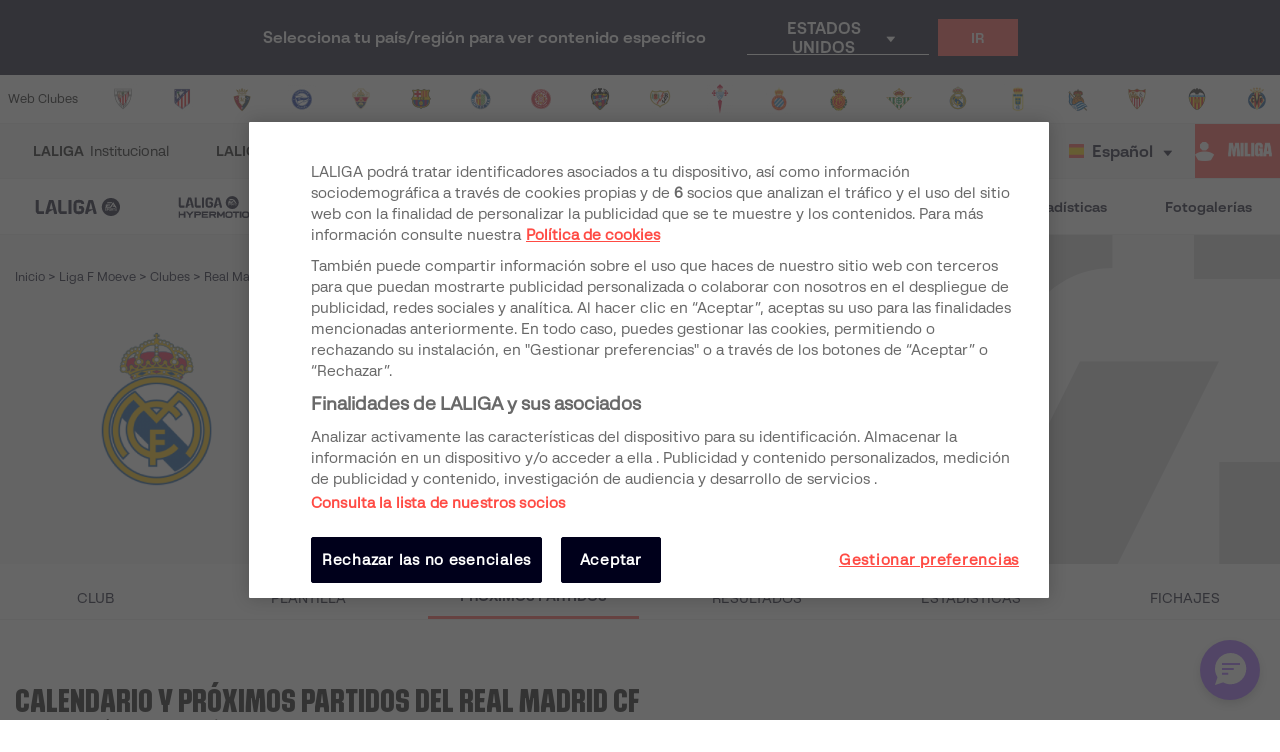

--- FILE ---
content_type: text/html; charset=utf-8
request_url: https://www.laliga.com/es-NL/clubes/real-madrid-femenino/proximos-partidos
body_size: 34059
content:
<!DOCTYPE html><html lang="es"><head><link href="https://assets.laliga.com/assets/sprites/shield-sprite.css?20251002124452881729" rel="stylesheet"/><link href="https://assets.laliga.com/assets/public/fonts/fonts.css?20260105104330" rel="stylesheet"/><link rel="preconnect" href="https://apim.laliga.com/public-service" crossorigin="anonymous"/><meta name="apple-itunes-app" content="app-id=968915185"/><link rel="icon" href="https://assets.laliga.com/assets/public/logos/favicon.ico"/><script type="text/javascript">!function(c,a){var b=a.createElement("script");b.type="text/javascript",b.crossorigin="anonymous",b.a,sync=!0,b.src="https://content.zeotap.com/sdk/idp.min.js",b.onload=function(){},(a=a.getElementsByTagName("script")[0]).parentNode.insertBefore(b,a),function(c,b,d){for(var a=0;a<b.length;a++)!function(a){c[a]=function(){c["_q"].push([a].concat(Array.prototype.slice.call(arguments,0)))}}(b[a])}(a=c.zeotap||{_q:[],_qcmp:[]},["callMethod"],"_q"),c.zeotap=a,c.zeotap.callMethod("init",{partnerId:"bc1e256c-390b-4295-a4ce-789998f5b409"},{useConsent:!0},{checkForCMP:!0},{partner_dom:"https://www.laliga.com"})}(window,document)</script><script>
            window.dataLayer = window.dataLayer || [];
            window.dataLayer.push({
            originalLocation: document.location.protocol + '//' +
            document.location.hostname +
            document.location.pathname +
            document.location.search
            });
          </script><script id="gtm-js" async="" src="https://www.googletagmanager.com/gtm.js?id=GTM-5TTHMSV"></script><script>
            window.dataLayer = window.dataLayer || [];
            function gtag(){dataLayer.push(arguments);}
            gtag('js', new Date());
            gtag('config', 'GTM-5TTHMSV');
            (function intercept() {
    const qs = document.querySelector('#gtm-js');

    if (qs !== null) {
      qs.addEventListener('load', function () {
        // console.log('GTM loaded')
        return 'GTM loaded';
      });
    }
  })()
          </script><meta name="viewport" content="width=device-width"/><meta charSet="utf-8"/><meta name="twitter:card" content="summary_large_image"/><meta name="twitter:site" content="@laliga"/><meta name="twitter:creator" content="@laliga"/><meta property="og:type" content="website"/><meta property="og:site_name" content="Página web oficial de LALIGA | LALIGA"/><script type="application/ld+json">
  {
    "@context": "https://schema.org",
    "@type":"SiteNavigationElement",
    "@id":"LALIGA",
    "name": "LALIGA EA SPORTS",
    "url": "https://www.laliga.com/es-NL/laliga-easports"
  }</script><script type="application/ld+json">
  {
    "@context": "https://schema.org",
    "@type":"SiteNavigationElement",
    "@id":"LALIGA",
    "name": "LALIGA HYPERMOTION",
    "url": "https://www.laliga.com/es-NL/laliga-hypermotion"
  }</script><script type="application/ld+json">
  {
    "@context": "https://schema.org",
    "@type":"SiteNavigationElement",
    "@id":"LALIGA",
    "name": "Liga F Moeve",
    "url": "https://www.laliga.com/es-NL/futbol-femenino"
  }</script><script type="application/ld+json">
  {
    "@context": "https://schema.org",
    "@type":"SiteNavigationElement",
    "@id":"LALIGA",
    "name": "LALIGA GENUINE MOEVE",
    "url": "https://www.laliga.com/es-NL/laliga-genuine"
  }</script><script type="application/ld+json">
  {
    "@context": "https://schema.org",
    "@type":"SiteNavigationElement",
    "@id":"LALIGA",
    "name": "LALIGA Vídeos",
    "url": "https://www.laliga.com/es-NL/videos"
  }</script><script type="application/ld+json">
  {
    "@context": "https://schema.org",
    "@type":"SiteNavigationElement",
    "@id":"LALIGA",
    "name": "LALIGA Noticias",
    "url": "https://www.laliga.com/es-NL/noticias"
  }</script><script type="application/ld+json">
  {
    "@context": "https://schema.org",
    "@type":"SiteNavigationElement",
    "@id":"LALIGA",
    "name": "LALIGA Estadísticas",
    "url": "https://www.laliga.com/es-NL/estadisticas/laliga-easports/goleadores"
  }</script><script type="application/ld+json">
  {
    "@context": "https://schema.org",
    "@type":"SiteNavigationElement",
    "@id":"LALIGA",
    "name": "LALIGA Fotogalerías",
    "url": "https://www.laliga.com/es-NL/multimedia"
  }</script><script type="application/ld+json">
  {
    "@context": "http://schema.org",
    "@type": "WebPage",
    "name": "Página web oficial de LALIGA | LALIGA",
    "url": "https://www.laliga.com/es-NL",
    "description": "Toda la información de LALIGA EA SPORTS, LALIGA HYPERMOTION, y Liga F Moeve: clasificaciones, vídeos, resultados, noticias... ¡y mucho más!"
  }</script><link href="https://www.laliga.com/clubes/real-madrid-femenino/proximos-partidos" hrefLang="es" rel="alternate" type="text/html"/><link href="https://www.laliga.com/en-GB/clubs/real-madrid-femenino/next-matches" hrefLang="en" rel="alternate" type="text/html"/><link href="https://www.laliga.com/en-GB/clubs/real-madrid-femenino/next-matches" hrefLang="x-default" rel="alternate"/><title>Calendario y Próximos Partidos del Real Madrid CF | LALIGA</title><meta name="robots" content="index,follow"/><meta name="googlebot" content="index,follow"/><meta name="description" content="Calendario del Real Madrid CF 2025/26. Descubre cuáles serán los próximos partidos y rivales del Real Madrid CF en Liga F Moeve en la web oficial de LALIGA."/><meta property="og:title" content="Calendario y Próximos Partidos del Real Madrid CF"/><meta property="og:description" content="Calendario del Real Madrid CF 2025/26. Descubre cuáles serán los próximos partidos y rivales del Real Madrid CF en Liga F Moeve en la web oficial de LALIGA."/><meta property="og:url" content="https://www.laliga.com/clubes/real-madrid-femenino/proximos-partidos"/><meta property="og:image" content="https://assets.laliga.com/assets/2023/07/03/medium/7576f38f25dd599cfc62edd851778f80.jpeg"/><meta property="og:locale" content="es"/><link rel="canonical" href="https://www.laliga.com/clubes/real-madrid-femenino/proximos-partidos"/><script type="application/ld+json">{
    "@context": "http://schema.org/",
    "@type": "SportsTeam",
    "name": "Real Madrid CF",
    "image":"https://assets.laliga.com/assets/2019/06/07/small/real-madrid.png",
    "athlete": [
      
     ],
  "coach": [
    
   ]
  }</script><script type="application/ld+json">
  {
    "@context": "http://schema.org",
    "@type": "BreadcrumbList",
    "itemListElement": [
      {
          "@type": "ListItem",
          "item":
            {
              "@id": "subhome",
              "name": "Liga F Moeve"
            },
          "position": "0"
          },{
          "@type": "ListItem",
          "item":
            {
              "@id": "clubs",
              "name": "Clubes"
            },
          "position": "1"
          }
     ]
  }</script><script type="application/ld+json">
  {
    "@context": "http://schema.org/",
    "@type": "SportsEvent",
    "startDate": "2026-01-17T11:00:00+00:00",
    "endDate": "2026-01-17T12:45:00Z",
    "name": "🏟️⚽️ Levante UD - Real Madrid CF",
    "description": "Partido de undefined entre Levante UD - Real Madrid CF",
    "image": "",
    "url": "https://www.laliga.com/partido/temporada-2025-2026-liga-femenina-levante-ud-real-madrid-cf-16",
    "awayTeam": {
      "@type": "Thing",
      "name": "Real Madrid CF",
      "image": "https://assets.laliga.com/assets/2019/06/07/xlarge/real-madrid.png"
    },
    "homeTeam": {
      "@type": "Thing",
      "name": "Levante UD",
      "image": "https://assets.laliga.com/assets/2019/06/07/xlarge/levante-femenino.png"
    },
    "location": {
      "@type": "Place",
      "name": "Ciudad Deportiva de Buñol",
      "address": {
        "@type": "PostalAddress",
        "streetAddress": "Plaza de Rivero"
      }
    },
    "performer": [
      {
        "@type": "Organization",
        "name": "Real Madrid CF"
      },
      {
        "@type": "Organization",
        "name": "Levante UD"
      }
    ]
  }
  </script><script type="application/ld+json">
  {
    "@context": "http://schema.org/",
    "@type": "SportsEvent",
    "startDate": "2026-02-01T11:00:00+00:00",
    "endDate": "2026-02-01T12:45:00Z",
    "name": "🏟️⚽️ Deportivo Abanca - Real Madrid CF",
    "description": "Partido de undefined entre Deportivo Abanca - Real Madrid CF",
    "image": "",
    "url": "https://www.laliga.com/partido/temporada-2025-2026-liga-femenina-deportivo-abanca-real-madrid-cf-18",
    "awayTeam": {
      "@type": "Thing",
      "name": "Real Madrid CF",
      "image": "https://assets.laliga.com/assets/2019/06/07/xlarge/real-madrid.png"
    },
    "homeTeam": {
      "@type": "Thing",
      "name": "Deportivo Abanca",
      "image": "https://assets.laliga.com/assets/2019/07/11/xlarge/942f07dc71a645469a9697c5c3b51940.png"
    },
    "location": {
      "@type": "Place",
      "name": "Abegondo",
      "address": {
        "@type": "PostalAddress",
        "streetAddress": "Abegondo, La Coruña"
      }
    },
    "performer": [
      {
        "@type": "Organization",
        "name": "Real Madrid CF"
      },
      {
        "@type": "Organization",
        "name": "Deportivo Abanca"
      }
    ]
  }
  </script><script type="application/ld+json">
  {
    "@context": "http://schema.org/",
    "@type": "SportsEvent",
    "startDate": "2026-02-05T20:00:00+00:00",
    "endDate": "2026-02-05T21:45:00Z",
    "name": "🏟️⚽️ Real Madrid CF - FC Barcelona",
    "description": "Partido de undefined entre Real Madrid CF - FC Barcelona",
    "image": "",
    "url": "https://www.laliga.com/partido/temporada-2025-2026-copa-de-la-reina-real-madrid-cf-fc-barcelona-5",
    "awayTeam": {
      "@type": "Thing",
      "name": "FC Barcelona",
      "image": "https://assets.laliga.com/assets/2019/06/07/xlarge/fc-barcelona-femenino.png"
    },
    "homeTeam": {
      "@type": "Thing",
      "name": "Real Madrid CF",
      "image": "https://assets.laliga.com/assets/2019/06/07/xlarge/real-madrid.png"
    },
    "location": {
      "@type": "Place",
      "name": "Estadio Alfredo Di Stéfano",
      "address": {
        "@type": "PostalAddress",
        "streetAddress": "Timón, Madrid"
      }
    },
    "performer": [
      {
        "@type": "Organization",
        "name": "FC Barcelona"
      },
      {
        "@type": "Organization",
        "name": "Real Madrid CF"
      }
    ]
  }
  </script><script type="application/ld+json">
  {
    "@context": "http://schema.org/",
    "@type": "SportsEvent",
    "startDate": "2026-02-08T11:00:00+00:00",
    "endDate": "2026-02-08T12:45:00Z",
    "name": "🏟️⚽️ Real Madrid CF - RCD Espanyol de Barcelona",
    "description": "Partido de undefined entre Real Madrid CF - RCD Espanyol de Barcelona",
    "image": "",
    "url": "https://www.laliga.com/partido/temporada-2025-2026-liga-femenina-real-madrid-cf-rcd-espanyol-de-barcelona-19",
    "awayTeam": {
      "@type": "Thing",
      "name": "RCD Espanyol de Barcelona",
      "image": "https://assets.laliga.com/assets/2025/07/03/xlarge/65ee10f28ea7f6adac03b1afcc9c77b5.png"
    },
    "homeTeam": {
      "@type": "Thing",
      "name": "Real Madrid CF",
      "image": "https://assets.laliga.com/assets/2019/06/07/xlarge/real-madrid.png"
    },
    "location": {
      "@type": "Place",
      "name": "Estadio Alfredo Di Stéfano",
      "address": {
        "@type": "PostalAddress",
        "streetAddress": "Timón, Madrid"
      }
    },
    "performer": [
      {
        "@type": "Organization",
        "name": "RCD Espanyol de Barcelona"
      },
      {
        "@type": "Organization",
        "name": "Real Madrid CF"
      }
    ]
  }
  </script><script type="application/ld+json">
  {
    "@context": "http://schema.org/",
    "@type": "SportsEvent",
    "startDate": "2026-02-15T11:00:00+00:00",
    "endDate": "2026-02-15T12:45:00Z",
    "name": "🏟️⚽️ Alhama CF ElPozo - Real Madrid CF",
    "description": "Partido de undefined entre Alhama CF ElPozo - Real Madrid CF",
    "image": "",
    "url": "https://www.laliga.com/partido/temporada-2025-2026-liga-femenina-alhama-cf-elpozo-real-madrid-cf-20",
    "awayTeam": {
      "@type": "Thing",
      "name": "Real Madrid CF",
      "image": "https://assets.laliga.com/assets/2019/06/07/xlarge/real-madrid.png"
    },
    "homeTeam": {
      "@type": "Thing",
      "name": "Alhama CF ElPozo",
      "image": "https://assets.laliga.com/assets/2022/08/11/xlarge/84b1324944034fbe24ca0acca36f89f6.png"
    },
    "location": {
      "@type": "Place",
      "name": "Complejo Deportivo Guadalentín",
      "address": {
        "@type": "PostalAddress",
        "streetAddress": "C. Lentisco, 30840 Alhama de Murcia"
      }
    },
    "performer": [
      {
        "@type": "Organization",
        "name": "Real Madrid CF"
      },
      {
        "@type": "Organization",
        "name": "Alhama CF ElPozo"
      }
    ]
  }
  </script><script type="application/ld+json">
  {
    "@context": "http://schema.org/",
    "@type": "SportsEvent",
    "startDate": "2026-02-22T11:00:00+00:00",
    "endDate": "2026-02-22T12:45:00Z",
    "name": "🏟️⚽️ Real Madrid CF - Costa Adeje Tenerife",
    "description": "Partido de undefined entre Real Madrid CF - Costa Adeje Tenerife",
    "image": "",
    "url": "https://www.laliga.com/partido/temporada-2025-2026-liga-femenina-real-madrid-cf-costa-adeje-tenerife-21",
    "awayTeam": {
      "@type": "Thing",
      "name": "Costa Adeje Tenerife",
      "image": "https://assets.laliga.com/assets/2025/08/13/xlarge/658d3ed505ff55d30ad308a30283005f.png"
    },
    "homeTeam": {
      "@type": "Thing",
      "name": "Real Madrid CF",
      "image": "https://assets.laliga.com/assets/2019/06/07/xlarge/real-madrid.png"
    },
    "location": {
      "@type": "Place",
      "name": "Estadio Alfredo Di Stéfano",
      "address": {
        "@type": "PostalAddress",
        "streetAddress": "Timón, Madrid"
      }
    },
    "performer": [
      {
        "@type": "Organization",
        "name": "Costa Adeje Tenerife"
      },
      {
        "@type": "Organization",
        "name": "Real Madrid CF"
      }
    ]
  }
  </script><script type="application/ld+json">
  {
    "@context": "http://schema.org/",
    "@type": "SportsEvent",
    "startDate": "2026-03-15T11:00:00+00:00",
    "endDate": "2026-03-15T12:45:00Z",
    "name": "🏟️⚽️ Real Sociedad - Real Madrid CF",
    "description": "Partido de undefined entre Real Sociedad - Real Madrid CF",
    "image": "",
    "url": "https://www.laliga.com/partido/temporada-2025-2026-liga-femenina-real-sociedad-real-madrid-cf-22",
    "awayTeam": {
      "@type": "Thing",
      "name": "Real Madrid CF",
      "image": "https://assets.laliga.com/assets/2019/06/07/xlarge/real-madrid.png"
    },
    "homeTeam": {
      "@type": "Thing",
      "name": "Real Sociedad",
      "image": "https://assets.laliga.com/assets/2019/06/07/xlarge/real-sociedad.png"
    },
    "location": {
      "@type": "Place",
      "name": "Estadio Zubieta XXI",
      "address": {
        "@type": "PostalAddress",
        "streetAddress": "Zubieta, San Sebastián"
      }
    },
    "performer": [
      {
        "@type": "Organization",
        "name": "Real Madrid CF"
      },
      {
        "@type": "Organization",
        "name": "Real Sociedad"
      }
    ]
  }
  </script><script type="application/ld+json">
  {
    "@context": "http://schema.org/",
    "@type": "SportsEvent",
    "startDate": "2026-03-22T11:00:00+00:00",
    "endDate": "2026-03-22T12:45:00Z",
    "name": "🏟️⚽️ SD Eibar - Real Madrid CF",
    "description": "Partido de undefined entre SD Eibar - Real Madrid CF",
    "image": "",
    "url": "https://www.laliga.com/partido/temporada-2025-2026-liga-femenina-sd-eibar-real-madrid-cf-23",
    "awayTeam": {
      "@type": "Thing",
      "name": "Real Madrid CF",
      "image": "https://assets.laliga.com/assets/2019/06/07/xlarge/real-madrid.png"
    },
    "homeTeam": {
      "@type": "Thing",
      "name": "SD Eibar",
      "image": "https://assets.laliga.com/assets/2019/06/07/xlarge/eibar.png"
    },
    "location": {
      "@type": "Place",
      "name": "Municipal de Ipurua",
      "address": {
        "@type": "PostalAddress",
        "streetAddress": "Indalecio Ojanguren s/n. 20600 Eibar (Gipuzkoa)"
      }
    },
    "performer": [
      {
        "@type": "Organization",
        "name": "Real Madrid CF"
      },
      {
        "@type": "Organization",
        "name": "SD Eibar"
      }
    ]
  }
  </script><script type="application/ld+json">
  {
    "@context": "http://schema.org/",
    "@type": "SportsEvent",
    "startDate": "2026-03-29T10:00:00+00:00",
    "endDate": "2026-03-29T11:45:00Z",
    "name": "🏟️⚽️ Real Madrid CF - FC Barcelona",
    "description": "Partido de undefined entre Real Madrid CF - FC Barcelona",
    "image": "",
    "url": "https://www.laliga.com/partido/temporada-2025-2026-liga-femenina-real-madrid-cf-fc-barcelona-24",
    "awayTeam": {
      "@type": "Thing",
      "name": "FC Barcelona",
      "image": "https://assets.laliga.com/assets/2019/06/07/xlarge/fc-barcelona-femenino.png"
    },
    "homeTeam": {
      "@type": "Thing",
      "name": "Real Madrid CF",
      "image": "https://assets.laliga.com/assets/2019/06/07/xlarge/real-madrid.png"
    },
    "location": {
      "@type": "Place",
      "name": "Estadio Alfredo Di Stéfano",
      "address": {
        "@type": "PostalAddress",
        "streetAddress": "Timón, Madrid"
      }
    },
    "performer": [
      {
        "@type": "Organization",
        "name": "FC Barcelona"
      },
      {
        "@type": "Organization",
        "name": "Real Madrid CF"
      }
    ]
  }
  </script><script type="application/ld+json">
  {
    "@context": "http://schema.org/",
    "@type": "SportsEvent",
    "startDate": "2026-04-05T10:00:00+00:00",
    "endDate": "2026-04-05T11:45:00Z",
    "name": "🏟️⚽️ Madrid CFF - Real Madrid CF",
    "description": "Partido de undefined entre Madrid CFF - Real Madrid CF",
    "image": "",
    "url": "https://www.laliga.com/partido/temporada-2025-2026-liga-femenina-madrid-cff-real-madrid-cf-25",
    "awayTeam": {
      "@type": "Thing",
      "name": "Real Madrid CF",
      "image": "https://assets.laliga.com/assets/2019/06/07/xlarge/real-madrid.png"
    },
    "homeTeam": {
      "@type": "Thing",
      "name": "Madrid CFF",
      "image": "https://assets.laliga.com/assets/2025/08/13/xlarge/9906826f944dbf00d01e14e712d03d67.png"
    },
    "location": {
      "@type": "Place",
      "name": "Estadio Fernando Torres",
      "address": {
        "@type": "PostalAddress",
        "streetAddress": "Calle de los Girasoles, 12, 28942 Fuenlabrada, Madrid"
      }
    },
    "performer": [
      {
        "@type": "Organization",
        "name": "Real Madrid CF"
      },
      {
        "@type": "Organization",
        "name": "Madrid CFF"
      }
    ]
  }
  </script><script type="application/ld+json">
  {
    "@context": "http://schema.org/",
    "@type": "SportsEvent",
    "startDate": "2026-04-26T10:00:00+00:00",
    "endDate": "2026-04-26T11:45:00Z",
    "name": "🏟️⚽️ Real Madrid CF - DUX Logroño",
    "description": "Partido de undefined entre Real Madrid CF - DUX Logroño",
    "image": "",
    "url": "https://www.laliga.com/partido/temporada-2025-2026-liga-femenina-real-madrid-cf-dux-logrono-26",
    "awayTeam": {
      "@type": "Thing",
      "name": "DUX Logroño",
      "image": "https://assets.laliga.com/assets/2025/06/27/xlarge/690ddc0242cbda17272570d945a98897.png"
    },
    "homeTeam": {
      "@type": "Thing",
      "name": "Real Madrid CF",
      "image": "https://assets.laliga.com/assets/2019/06/07/xlarge/real-madrid.png"
    },
    "location": {
      "@type": "Place",
      "name": "Estadio Alfredo Di Stéfano",
      "address": {
        "@type": "PostalAddress",
        "streetAddress": "Timón, Madrid"
      }
    },
    "performer": [
      {
        "@type": "Organization",
        "name": "DUX Logroño"
      },
      {
        "@type": "Organization",
        "name": "Real Madrid CF"
      }
    ]
  }
  </script><script type="application/ld+json">
  {
    "@context": "http://schema.org/",
    "@type": "SportsEvent",
    "startDate": "2026-05-03T10:00:00+00:00",
    "endDate": "2026-05-03T11:45:00Z",
    "name": "🏟️⚽️ Sevilla FC - Real Madrid CF",
    "description": "Partido de undefined entre Sevilla FC - Real Madrid CF",
    "image": "",
    "url": "https://www.laliga.com/partido/temporada-2025-2026-liga-femenina-sevilla-fc-real-madrid-cf-27",
    "awayTeam": {
      "@type": "Thing",
      "name": "Real Madrid CF",
      "image": "https://assets.laliga.com/assets/2019/06/07/xlarge/real-madrid.png"
    },
    "homeTeam": {
      "@type": "Thing",
      "name": "Sevilla FC",
      "image": "https://assets.laliga.com/assets/2019/06/07/xlarge/sevilla.png"
    },
    "location": {
      "@type": "Place",
      "name": "Estadio Jesús Navas",
      "address": {
        "@type": "PostalAddress",
        "streetAddress": "C/ Sevilla Fútbol Club s/n, 41005 - Sevilla"
      }
    },
    "performer": [
      {
        "@type": "Organization",
        "name": "Real Madrid CF"
      },
      {
        "@type": "Organization",
        "name": "Sevilla FC"
      }
    ]
  }
  </script><script type="application/ld+json">
  {
    "@context": "http://schema.org/",
    "@type": "SportsEvent",
    "startDate": "2026-05-10T10:00:00+00:00",
    "endDate": "2026-05-10T11:45:00Z",
    "name": "🏟️⚽️ Real Madrid CF - Atlético de Madrid",
    "description": "Partido de undefined entre Real Madrid CF - Atlético de Madrid",
    "image": "",
    "url": "https://www.laliga.com/partido/temporada-2025-2026-liga-femenina-real-madrid-cf-atletico-de-madrid-28",
    "awayTeam": {
      "@type": "Thing",
      "name": "Atlético de Madrid",
      "image": "https://assets.laliga.com/assets/2024/08/16/xlarge/91aed026d169de0ce0a79b34cd0caf6e.png"
    },
    "homeTeam": {
      "@type": "Thing",
      "name": "Real Madrid CF",
      "image": "https://assets.laliga.com/assets/2019/06/07/xlarge/real-madrid.png"
    },
    "location": {
      "@type": "Place",
      "name": "Estadio Alfredo Di Stéfano",
      "address": {
        "@type": "PostalAddress",
        "streetAddress": "Timón, Madrid"
      }
    },
    "performer": [
      {
        "@type": "Organization",
        "name": "Atlético de Madrid"
      },
      {
        "@type": "Organization",
        "name": "Real Madrid CF"
      }
    ]
  }
  </script><script type="application/ld+json">
  {
    "@context": "http://schema.org/",
    "@type": "SportsEvent",
    "startDate": "2026-05-24T10:00:00+00:00",
    "endDate": "2026-05-24T11:45:00Z",
    "name": "🏟️⚽️ FC Badalona Women - Real Madrid CF",
    "description": "Partido de undefined entre FC Badalona Women - Real Madrid CF",
    "image": "",
    "url": "https://www.laliga.com/partido/temporada-2025-2026-liga-femenina-fc-levante-badalona-real-madrid-cf-29",
    "awayTeam": {
      "@type": "Thing",
      "name": "Real Madrid CF",
      "image": "https://assets.laliga.com/assets/2019/06/07/xlarge/real-madrid.png"
    },
    "homeTeam": {
      "@type": "Thing",
      "name": "FC Badalona Women",
      "image": "https://assets.laliga.com/assets/2025/08/13/xlarge/5e963037df4aea7be0fc65880bd0e954.png"
    },
    "location": {
      "@type": "Place",
      "name": "Municipal de Badalona",
      "address": {
        "@type": "PostalAddress",
        "streetAddress": "Badalona"
      }
    },
    "performer": [
      {
        "@type": "Organization",
        "name": "Real Madrid CF"
      },
      {
        "@type": "Organization",
        "name": "FC Badalona Women"
      }
    ]
  }
  </script><script type="application/ld+json">
  {
    "@context": "http://schema.org/",
    "@type": "SportsEvent",
    "startDate": "2026-05-31T10:00:00+00:00",
    "endDate": "2026-05-31T11:45:00Z",
    "name": "🏟️⚽️ Real Madrid CF - Granada CF",
    "description": "Partido de undefined entre Real Madrid CF - Granada CF",
    "image": "",
    "url": "https://www.laliga.com/partido/temporada-2025-2026-liga-femenina-real-madrid-cf-granada-cf-30",
    "awayTeam": {
      "@type": "Thing",
      "name": "Granada CF",
      "image": "https://assets.laliga.com/assets/2023/06/28/xlarge/beb661407795b6df265db93348aebf53.png"
    },
    "homeTeam": {
      "@type": "Thing",
      "name": "Real Madrid CF",
      "image": "https://assets.laliga.com/assets/2019/06/07/xlarge/real-madrid.png"
    },
    "location": {
      "@type": "Place",
      "name": "Estadio Alfredo Di Stéfano",
      "address": {
        "@type": "PostalAddress",
        "streetAddress": "Timón, Madrid"
      }
    },
    "performer": [
      {
        "@type": "Organization",
        "name": "Granada CF"
      },
      {
        "@type": "Organization",
        "name": "Real Madrid CF"
      }
    ]
  }
  </script><meta name="next-head-count" content="46"/><link rel="preload" href="/_next/static/css/45f495d3f0d0447c8265.css" as="style"/><link rel="stylesheet" href="/_next/static/css/45f495d3f0d0447c8265.css" data-n-g=""/><noscript data-n-css=""></noscript><link rel="preload" href="/_next/static/chunks/38.2e4acb197b7aefaf0bf0.js" as="script"/><link rel="preload" href="/_next/static/chunks/webpack-a8ff4601e2fb535497df.js" as="script"/><link rel="preload" href="/_next/static/chunks/framework.6c2884e1927893ca3e5e.js" as="script"/><link rel="preload" href="/_next/static/chunks/commons.5021ceb3fa6489e67cf2.js" as="script"/><link rel="preload" href="/_next/static/chunks/b9ce5251abc853586fb6057b4a02d1451139ead3.37b13b000bb4a3934ddc.js" as="script"/><link rel="preload" href="/_next/static/chunks/main-97b6186fed555c07838a.js" as="script"/><link rel="preload" href="/_next/static/chunks/2852872c.e5cfbd1585a6e5fe62e8.js" as="script"/><link rel="preload" href="/_next/static/chunks/75fc9c18.04c1eca9fc053991a43b.js" as="script"/><link rel="preload" href="/_next/static/chunks/ea88be26.0fd0d92db7cc91da2052.js" as="script"/><link rel="preload" href="/_next/static/chunks/e41769355e82d5f909fc1f266d3f15d703e04488.fae3b28b6bb452cff3dc.js" as="script"/><link rel="preload" href="/_next/static/chunks/2b29ccf97787aeff16950c7a95a1e41b717dfbb7.fc2d7dd3f11b7f4ac86f.js" as="script"/><link rel="preload" href="/_next/static/chunks/221311126450825f75394fc5fb942b55c3555982.2f526853672bd7913ac2.js" as="script"/><link rel="preload" href="/_next/static/chunks/638299da326a21e872441c6efd2ad416970ce31b.eddf1844e27a50ba3cdd.js" as="script"/><link rel="preload" href="/_next/static/chunks/8f12f008ec962637b0b39fc67787c89a25092622.b6795be539507e093630.js" as="script"/><link rel="preload" href="/_next/static/chunks/88cfdf75813f7dcea29c26ca247f074c59f0255e.c03e5aa89f11378cd2a4.js" as="script"/><link rel="preload" href="/_next/static/chunks/797933acf2f2fc7ce311bfec214ec084357fe4ad.0f318a9e6e828ec4f71f.js" as="script"/><link rel="preload" href="/_next/static/chunks/c614e24ef7bf54657e69d5f01915cc592f07831a.7cbf07ae51f38b65916b.js" as="script"/><link rel="preload" href="/_next/static/chunks/eefedb7e296630c62b065bcf10d5ed6352cdef10.c163e4854112403a1a69.js" as="script"/><link rel="preload" href="/_next/static/chunks/fe3e59a766531bfe6b82c8000f4023bb7f21a19d.4693a38e41500fc042a0.js" as="script"/><link rel="preload" href="/_next/static/chunks/26365bb99c0609651e56a5a517f94696f2c81f48.43c3e91f0e5c0e56beb1.js" as="script"/><link rel="preload" href="/_next/static/chunks/b59936fac40aa75ce1b59bf582dfcf37b8aeccdb.7830fe5de4ac8c6a4acd.js" as="script"/><link rel="preload" href="/_next/static/chunks/e9e6c200a7cf6090ec496f5d25973c15918ad66d.79dc8269c49a79909e43.js" as="script"/><link rel="preload" href="/_next/static/chunks/c9c39a058dcb3f3640a39e712b1a7f64b36991b2.3e12a608f4feda84a263.js" as="script"/><link rel="preload" href="/_next/static/chunks/e6b55a9b4da4dda0a64fe85be00dc05b1c68bdc0.fda5e3aa82b9b6e9d9ec.js" as="script"/><link rel="preload" href="/_next/static/chunks/825cf4d7fc7808243157f87505744ca12de15490.495d3668d4fdf37e776d.js" as="script"/><link rel="preload" href="/_next/static/chunks/99091aab65fe533619981a0b5d0bc2bffa21db07.ce8069c925f1a371ec7c.js" as="script"/><link rel="preload" href="/_next/static/chunks/62c0ecb353708afda938589a768f7266ac491d16.370120449b7d1c258fb9.js" as="script"/><link rel="preload" href="/_next/static/chunks/pages/_app-19260bf4859735cb3af9.js" as="script"/><link rel="preload" href="/_next/static/chunks/9a712da8b51b8e998227eec5e4e4d68a6519f20c.1b537f9f772a2b5cbf56.js" as="script"/><link rel="preload" href="/_next/static/chunks/45f3bc7aa36ec1c7b7798fb0a6d1dcf1aacb37ac.4e0fe11b82be57fa9d08.js" as="script"/><link rel="preload" href="/_next/static/chunks/5291d10863f77bba391e4378827fc854bb283665.5b7a5910d5b112802ad1.js" as="script"/><link rel="preload" href="/_next/static/chunks/7f5ba94ee4c6c1f20505631870022c3183c86398.ee536e98ea95ec715f7c.js" as="script"/><link rel="preload" href="/_next/static/chunks/cedcec7e7060bd8dd15e93c815a49e294e851057.83414dd1ea5be174cb80.js" as="script"/><link rel="preload" href="/_next/static/chunks/c14fadd5f9e40a42f935fcecd22b4fed28d51e6d.1062d90ba5c84e40ee2f.js" as="script"/><link rel="preload" href="/_next/static/chunks/8e9eefd5c5ea3fb376a3ad0222a959fae9b0db9a.9a9eff28df89272444b3.js" as="script"/><link rel="preload" href="/_next/static/chunks/9b7f9a55c7d64b612169327d2a22146b5531086d.af1f04784a44a8581823.js" as="script"/><link rel="preload" href="/_next/static/chunks/pages/clubsingle/next-matches-23d61bdb7c66d5007e81.js" as="script"/><style data-styled="" data-styled-version="5.3.11">*{margin:0;padding:0;box-sizing:border-box;font-family:'LaLiga Text',Arial,Helvetica,sans-serif;}/*!sc*/
html{width:100%;min-height:100%;-webkit-scroll-behavior:smooth;-moz-scroll-behavior:smooth;-ms-scroll-behavior:smooth;scroll-behavior:smooth;}/*!sc*/
a{-webkit-text-decoration:none;text-decoration:none;color:inherit;cursor:pointer;-webkit-transition:opacity 0.3s;transition:opacity 0.3s;}/*!sc*/
a:hover{opacity:0.7;}/*!sc*/
body{width:100%;height:100%;background:white;margin:0;box-sizing:border-box;}/*!sc*/
.overflowHidden{overflow:hidden;}/*!sc*/
a,abbr,acronym,address,applet,article,aside,audio,b,big,blockquote,body,canvas,caption,center,cite,code,dd,del,details,dfn,div,dl,dt,em,embed,fieldset,figcaption,figure,footer,form,h1,h2,h3,h4,h5,h6,header,hgroup,html,i,iframe,img,ins,kbd,label,legend,li,mark,menu,nav,object,ol,output,p,pre,q,ruby,s,samp,section,small,span,strike,strong,sub,summary,sup,table,tbody,td,tfoot,th,thead,time,tr,tt,u,ul,var,video{margin:0;padding:0;border:0;font-size:100%;vertical-align:baseline;outline:0;}/*!sc*/
button:focus,input:focus,select:focus,textarea:focus{outline:0;}/*!sc*/
article,aside,details,figcaption,figure,footer,header,hgroup,menu,nav,section{display:block;}/*!sc*/
body{line-height:1;}/*!sc*/
ol,ul{list-style:none;}/*!sc*/
blockquote,q{quotes:none;}/*!sc*/
blockquote:after,blockquote:before,q:after,q:before{content:'';content:none;}/*!sc*/
table{border-collapse:collapse;border-spacing:0;}/*!sc*/
a{-webkit-text-decoration:none;text-decoration:none;}/*!sc*/
textarea{resize:none;}/*!sc*/
.clearfix:after{visibility:hidden;display:block;font-size:0;content:" ";clear:both;height:0;}/*!sc*/
* html .clearfix{height:1%;}/*!sc*/
.clearfix{display:block;}/*!sc*/
*{-moz-box-sizing:border-box;-webkit-box-sizing:border-box;box-sizing:border-box;}/*!sc*/
body{-webkit-font-smoothing:antialiased;-moz-osx-font-smoothing:grayscale;text-rendering:optimizeLegibility;-webkit-tap-highlight-color:rgba(0,0,0,0);-webkit-text-size-adjust:100%;}/*!sc*/
a.active,a.focus,a.visited,a.hover{-webkit-text-decoration:none;text-decoration:none;}/*!sc*/
input,label,select,button,textarea{margin:0;border:0;padding:0;display:inline-block;vertical-align:middle;white-space:normal;background:none;line-height:1;font-size:13px;font-family:'LaLiga Text';}/*!sc*/
input:focus{outline:0;}/*!sc*/
input,textarea{-webkit-box-sizing:border-box;-moz-box-sizing:border-box;box-sizing:border-box;}/*!sc*/
button,input[type=reset],input[type=button],input[type=submit],input[type=checkbox],input[type=radio],select{-webkit-box-sizing:border-box;-moz-box-sizing:border-box;box-sizing:border-box;}/*!sc*/
input[type=checkbox],input[type=radio]{width:13px;height:13px;}/*!sc*/
input[type=search]{-webkit-box-sizing:border-box;-moz-box-sizing:border-box;box-sizing:border-box;}/*!sc*/
::-webkit-search-decoration{display:none;}/*!sc*/
button,input[type="reset"],input[type="button"],input[type="submit"]{overflow:visible;width:auto;}/*!sc*/
::-webkit-file-upload-button{padding:0;border:0;background:none;}/*!sc*/
textarea{vertical-align:top;overflow:auto;}/*!sc*/
select[multiple]{vertical-align:top;}/*!sc*/
input[type="search"]::-webkit-search-decoration,input[type="search"]::-webkit-search-cancel-button,input[type="search"]::-webkit-search-results-button,input[type="search"]::-webkit-search-results-decoration{display:none;}/*!sc*/
input,label,select,button,textarea{-webkit-border-radius:0;-moz-border-radius:0;border-radius:0;}/*!sc*/
input[type=range]{-webkit-appearance:none;width:100%;}/*!sc*/
input[type=range]::-webkit-slider-thumb{-webkit-appearance:none;}/*!sc*/
input[type=range]:focus{outline:none;}/*!sc*/
input[type=range]::-ms-track{width:100%;cursor:pointer;background:transparent;border-color:transparent;color:transparent;}/*!sc*/
data-styled.g1[id="sc-global-srkNb1"]{content:"sc-global-srkNb1,"}/*!sc*/
.fpSspd{display:block;position:fixed;top:0px;left:0px;width:100vw;height:100vh;background-color:#000000a1;z-index:99999;display:-webkit-box;display:-webkit-flex;display:-ms-flexbox;display:flex;-webkit-align-items:center;-webkit-box-align:center;-ms-flex-align:center;align-items:center;-webkit-box-pack:center;-webkit-justify-content:center;-ms-flex-pack:center;justify-content:center;}/*!sc*/
.fpSspd.show{opacity:0;-webkit-animation:lbWRkT 0.3s ease-in;animation:lbWRkT 0.3s ease-in;-webkit-animation-delay:0.4s;animation-delay:0.4s;-webkit-animation-fill-mode:forwards;animation-fill-mode:forwards;}/*!sc*/
.fpSspd.hide{display:none;}/*!sc*/
data-styled.g2[id="styled__SpinnerContainer-sc-uwgd15-0"]{content:"fpSspd,"}/*!sc*/
.eqKEoH{font-family:'font-laliga';text-align:center;font-size:1.5rem;color:black;margin:0 5px;}/*!sc*/
.jEmzdD{font-family:'font-laliga';text-align:center;font-size:1.2rem;color:#00001b;margin:0 5px;}/*!sc*/
.kIoxBI{font-family:'font-laliga';text-align:center;font-size:0.4rem;color:#00001b;margin:0 5px;}/*!sc*/
.fcFMVW{font-family:'font-laliga';text-align:center;font-size:1.2rem;color:#00001b;margin:0px;}/*!sc*/
.fVlOEb{font-family:'font-laliga';text-align:center;font-size:0.4rem;color:black;margin:0 5px;}/*!sc*/
.dOHtaX{font-family:'font-laliga';text-align:center;font-size:0.8rem;color:transparent;margin:0px;}/*!sc*/
.gEpDID{font-family:'font-laliga';text-align:center;font-size:1rem;color:#00001b;margin:0 5px;}/*!sc*/
.emVBPI{font-family:'font-laliga';text-align:center;font-size:1rem;color:#FFFFFF;margin:0 5px;}/*!sc*/
.djHToP{font-family:'font-laliga';text-align:center;font-size:0.6rem;color:#00001b;margin:8px;}/*!sc*/
.cwRTPs{font-family:'font-laliga';text-align:center;font-size:1rem;color:#f5f5f6;margin:0 5px;}/*!sc*/
.hwIFst{font-family:'font-laliga';text-align:center;font-size:0.8rem;color:#FEF9CE;margin:0 5px;}/*!sc*/
.bgiaXo{font-family:'font-laliga';text-align:center;font-size:0.8rem;color:#00001b;margin:0 5px;}/*!sc*/
data-styled.g4[id="styled__IconRegularContainer-sc-1lapsw7-0"]{content:"eqKEoH,jEmzdD,kIoxBI,fcFMVW,fVlOEb,dOHtaX,gEpDID,emVBPI,djHToP,cwRTPs,hwIFst,bgiaXo,"}/*!sc*/
.bFOIMq{width:100%;max-width:400px;height:100%;display:-webkit-box;display:-webkit-flex;display:-ms-flexbox;display:flex;-webkit-box-pack:center;-webkit-justify-content:center;-ms-flex-pack:center;justify-content:center;background-color:transparent;}/*!sc*/
.bFOIMq > svg{width:80px;height:auto;}/*!sc*/
.bFOIMq > svg .llv-claim{display:none;}/*!sc*/
.bFOIMq > svg .llv-claim.llv-claim-es{display:initial;}/*!sc*/
.bFOIMq > svg .llv-character,.bFOIMq > svg .llh-character,.bFOIMq > svg .llg-character,.bFOIMq > svg .llg-character-detail{fill:#FFFFFF;}/*!sc*/
.nJyOs{width:100%;max-width:400px;height:100%;display:-webkit-box;display:-webkit-flex;display:-ms-flexbox;display:flex;-webkit-box-pack:start;-webkit-justify-content:flex-start;-ms-flex-pack:start;justify-content:flex-start;background-color:transparent;}/*!sc*/
.nJyOs > svg{width:100%;height:auto;}/*!sc*/
.nJyOs > svg .llv-claim{display:none;}/*!sc*/
.nJyOs > svg .llv-claim.llv-claim-es{display:initial;}/*!sc*/
.nJyOs > svg .llv-character,.nJyOs > svg .llv-petal,.nJyOs > svg .llv-backball{fill:#ffffff;}/*!sc*/
.nJyOs > svg .llv-frontball{fill:transparent;}/*!sc*/
.bDvRqt{width:100%;max-width:400px;height:100%;display:-webkit-box;display:-webkit-flex;display:-ms-flexbox;display:flex;-webkit-box-pack:start;-webkit-justify-content:flex-start;-ms-flex-pack:start;justify-content:flex-start;background-color:white;}/*!sc*/
.bDvRqt > svg{width:134px;height:auto;}/*!sc*/
.bDvRqt > svg .llv-claim{display:none;}/*!sc*/
.bDvRqt > svg .llv-claim.llv-claim-es{display:initial;}/*!sc*/
data-styled.g6[id="styled__LogoLaLigaContainer-sc-1yhlepi-0"]{content:"bFOIMq,nJyOs,bDvRqt,"}/*!sc*/
.hqtjRu{background-color:#E32D38;width:20px;height:20px;margin:2px;border-radius:100%;display:inline-block;-webkit-animation:ewYvCU 0.75s 0.12s infinite cubic-bezier(0.2,0.68,0.18,1.08);animation:ewYvCU 0.75s 0.12s infinite cubic-bezier(0.2,0.68,0.18,1.08);-webkit-animation-fill-mode:both;animation-fill-mode:both;}/*!sc*/
.hqrKjr{background-color:#E32D38;width:20px;height:20px;margin:2px;border-radius:100%;display:inline-block;-webkit-animation:ewYvCU 0.75s 0.24s infinite cubic-bezier(0.2,0.68,0.18,1.08);animation:ewYvCU 0.75s 0.24s infinite cubic-bezier(0.2,0.68,0.18,1.08);-webkit-animation-fill-mode:both;animation-fill-mode:both;}/*!sc*/
.hqsiaM{background-color:#E32D38;width:20px;height:20px;margin:2px;border-radius:100%;display:inline-block;-webkit-animation:ewYvCU 0.75s 0.36s infinite cubic-bezier(0.2,0.68,0.18,1.08);animation:ewYvCU 0.75s 0.36s infinite cubic-bezier(0.2,0.68,0.18,1.08);-webkit-animation-fill-mode:both;animation-fill-mode:both;}/*!sc*/
data-styled.g7[id="styled__LoaderBall-sc-1vfo2jd-0"]{content:"hqtjRu,hqrKjr,hqsiaM,"}/*!sc*/
.eMQpft{font-family:'LaLiga Text';font-size:9px;line-height:120%;font-weight:400;}/*!sc*/
.dUHLTw{font-family:'LaLiga Headline VF';font-variation-settings:'wght' 600,'wdth' 600;font-size:18px;line-height:100%;font-weight:400;}/*!sc*/
@media (min-width:767px){.dUHLTw{font-size:18px;}}/*!sc*/
.kNfrPo{font-family:'LaLiga Text Bold';font-size:18px;line-height:120%;font-weight:400;}/*!sc*/
.bXXfZR{font-family:'LaLiga Text';font-size:18px;line-height:120%;font-weight:400;}/*!sc*/
.XgneW{color:#00001b;font-family:'LaLiga Text Bold';font-size:16px;line-height:120%;font-weight:400;}/*!sc*/
.dvPPSE{color:#00001b;font-family:'LaLiga Text Bold';font-size:18px;line-height:120%;font-weight:400;}/*!sc*/
.cXpDBb{color:#FFFFFF;font-family:'LaLiga Text Bold';font-size:18px;line-height:120%;font-weight:400;}/*!sc*/
.iaVmTi{color:#FFFFFF;text-transform:uppercase;font-family:'LaLiga Text Bold';font-size:12px;line-height:120%;font-weight:400;}/*!sc*/
.jJcLzC{color:#00001b;text-transform:uppercase;font-family:'LaLiga Headline VF';font-variation-settings:'wght' 800,'wdth' 440;font-size:26px;line-height:100%;font-weight:400;}/*!sc*/
@media (min-width:767px){.jJcLzC{font-size:32px;}}/*!sc*/
.guAwEe{color:#00001b;text-transform:uppercase;font-family:'LaLiga Text';font-size:14px;line-height:120%;font-weight:400;}/*!sc*/
.lkqXsA{color:#00001b;font-family:'LaLiga Text Bold';font-size:14px;line-height:120%;font-weight:400;}/*!sc*/
.eETpri{text-transform:uppercase;font-family:'LaLiga Headline VF';font-variation-settings:'wght' 800,'wdth' 440;font-size:26px;line-height:100%;font-weight:400;}/*!sc*/
@media (min-width:767px){.eETpri{font-size:32px;}}/*!sc*/
.budAXc{color:#00001b;font-family:'LaLiga Text Bold';font-size:10px;line-height:120%;font-weight:400;}/*!sc*/
.jTXYPl{color:#00001b;text-transform:uppercase;font-family:'LaLiga Text Bold';font-size:12px;line-height:120%;font-weight:400;}/*!sc*/
.gqRVUt{color:#FF4B44;font-family:'LaLiga Headline VF';font-variation-settings:'wght' 600,'wdth' 440;font-size:28px;line-height:100%;font-weight:400;}/*!sc*/
.cwoAiu{color:#00001b;font-family:'LaLiga Text Bold';font-size:12px;line-height:120%;font-weight:400;}/*!sc*/
.qpcHK{font-family:'LaLiga Text Bold';font-size:12px;line-height:120%;font-weight:400;}/*!sc*/
.gDoHbP{color:#FFFFFF;font-family:'LaLiga Headline VF';font-variation-settings:'wght' 600,'wdth' 440;font-size:28px;line-height:100%;font-weight:400;}/*!sc*/
.fcWKpL{color:#ADADB6;font-family:'LaLiga Text Bold';font-size:10px;line-height:120%;font-weight:400;}/*!sc*/
.iyzsbT{text-transform:uppercase;font-family:'LaLiga Headline VF';font-variation-settings:'wght' 600,'wdth' 600;font-size:18px;line-height:100%;font-weight:400;}/*!sc*/
@media (min-width:767px){.iyzsbT{font-size:18px;}}/*!sc*/
.fCNBIV{color:#70707F;text-align:center;font-family:'LaLiga Text Bold';font-size:14px;line-height:120%;font-weight:400;}/*!sc*/
.kLQLaX{color:#FFFFFF;font-family:'LaLiga Text Bold';font-size:14px;line-height:120%;font-weight:400;}/*!sc*/
data-styled.g9[id="styled__TextStyled-sc-1mby3k1-0"]{content:"eMQpft,dUHLTw,kNfrPo,bXXfZR,XgneW,dvPPSE,cXpDBb,iaVmTi,jJcLzC,guAwEe,lkqXsA,eETpri,budAXc,jTXYPl,gqRVUt,cwoAiu,qpcHK,gDoHbP,fcWKpL,iyzsbT,fCNBIV,kLQLaX,"}/*!sc*/
.kwtOZv{height:100%;min-width:0;grid-column-end:span 1;grid-row-end:span 1;}/*!sc*/
data-styled.g35[id="styled__CellStyled-sc-vl6wna-0"]{content:"kwtOZv,"}/*!sc*/
.esSirm{width:100%;max-width:1296px;margin:0 auto;position:relative;}/*!sc*/
@media (max-width:1296px){.esSirm{padding:15px;}}/*!sc*/
@media (max-width:900px){.esSirm{padding:10px;}}/*!sc*/
data-styled.g36[id="styled__ContainerMax-sc-1ba2tmq-0"]{content:"esSirm,"}/*!sc*/
.cXrdXI{width:100%;display:grid;height:auto;grid-auto-rows:minmax(20px,auto);grid-auto-flow:row;grid-template-columns:1fr 310px;grid-gap:20px;}/*!sc*/
@media (max-width:900px){.cXrdXI{grid-template-columns:repeat(1,1fr);}}/*!sc*/
data-styled.g37[id="styled__GridStyled-sc-skzs8h-0"]{content:"cXrdXI,"}/*!sc*/
.cnVRHW{position:relative;min-width:-webkit-fit-content;min-width:-moz-fit-content;min-width:fit-content;max-width:100%;width:185px;display:-webkit-box;display:-webkit-flex;display:-ms-flexbox;display:flex;-webkit-align-items:center;-webkit-box-align:center;-ms-flex-align:center;align-items:center;-webkit-box-pack:center;-webkit-justify-content:center;-ms-flex-pack:center;justify-content:center;min-height:40px;color:#47475B;background:transparent;border:1px solid #47475B;border-radius:50px;opacity:1;font-family:'LaLiga Text Bold';font-size:12px;line-height:120%;cursor:pointer;-webkit-transition:color 0.3s,background 0.3s,border-color 0.3s;transition:color 0.3s,background 0.3s,border-color 0.3s;}/*!sc*/
.cnVRHW a{width:100%;display:-webkit-box;display:-webkit-flex;display:-ms-flexbox;display:flex;-webkit-align-items:center;-webkit-box-align:center;-ms-flex-align:center;align-items:center;-webkit-box-pack:center;-webkit-justify-content:center;-ms-flex-pack:center;justify-content:center;color:inherit;}/*!sc*/
.cnVRHW a:hover{opacity:1;}/*!sc*/
.cnVRHW:hover{color:#FFFFFF;background:#FF4B44;border-color:#FF4B44;}/*!sc*/
.cnVRHW:focus-visible{color:#FFFFFF;background:#FF4B44;border-color:#FF4B44;}/*!sc*/
.jYsxZi{position:relative;min-width:-webkit-fit-content;min-width:-moz-fit-content;min-width:fit-content;max-width:100%;width:185px;display:-webkit-box;display:-webkit-flex;display:-ms-flexbox;display:flex;-webkit-align-items:center;-webkit-box-align:center;-ms-flex-align:center;align-items:center;-webkit-box-pack:center;-webkit-justify-content:center;-ms-flex-pack:center;justify-content:center;min-height:40px;color:#47475B;background:transparent;border:1px solid #47475B;border-radius:50px;opacity:1;font-family:'LaLiga Text Bold';font-size:12px;line-height:120%;cursor:pointer;-webkit-transition:color 0.3s,background 0.3s,border-color 0.3s;transition:color 0.3s,background 0.3s,border-color 0.3s;}/*!sc*/
.jYsxZi a{width:100%;display:-webkit-box;display:-webkit-flex;display:-ms-flexbox;display:flex;-webkit-align-items:center;-webkit-box-align:center;-ms-flex-align:center;align-items:center;-webkit-box-pack:center;-webkit-justify-content:center;-ms-flex-pack:center;justify-content:center;color:inherit;}/*!sc*/
.jYsxZi a:hover{opacity:1;}/*!sc*/
.jYsxZi:hover{color:#FFFFFF;background:#00D4D6;border-color:#00D4D6;}/*!sc*/
.jYsxZi:focus-visible{color:#FFFFFF;background:#00D4D6;border-color:#00D4D6;}/*!sc*/
.datrdf{position:relative;min-width:-webkit-fit-content;min-width:-moz-fit-content;min-width:fit-content;max-width:100%;width:185px;display:-webkit-box;display:-webkit-flex;display:-ms-flexbox;display:flex;-webkit-align-items:center;-webkit-box-align:center;-ms-flex-align:center;align-items:center;-webkit-box-pack:center;-webkit-justify-content:center;-ms-flex-pack:center;justify-content:center;min-height:40px;color:#FFFFFF;background:#00256A;border:1px solid #00256A;border-radius:50px;opacity:1;font-family:'LaLiga Text Bold';font-size:12px;line-height:120%;cursor:pointer;-webkit-transition:color 0.3s,background 0.3s,border-color 0.3s;transition:color 0.3s,background 0.3s,border-color 0.3s;}/*!sc*/
.datrdf a{width:100%;display:-webkit-box;display:-webkit-flex;display:-ms-flexbox;display:flex;-webkit-align-items:center;-webkit-box-align:center;-ms-flex-align:center;align-items:center;-webkit-box-pack:center;-webkit-justify-content:center;-ms-flex-pack:center;justify-content:center;color:inherit;}/*!sc*/
.datrdf a:hover{opacity:1;}/*!sc*/
.datrdf:hover{color:#FFFFFF;background:#00256A;border-color:#00256A;}/*!sc*/
.datrdf:focus-visible{color:#FFFFFF;background:#00256A;border-color:#00256A;}/*!sc*/
data-styled.g94[id="styled__ButtonContainer-sc-p9co15-0"]{content:"cnVRHW,jYsxZi,datrdf,"}/*!sc*/
.ecOiPu{opacity:1;position:relative;width:100%;background:transparent;border:1px solid transparent;padding-left:0.5rem;padding-right:0.5rem;cursor:pointer;-webkit-user-select:none;-moz-user-select:none;-ms-user-select:none;user-select:none;border-radius:3px 3px 0 0;font-family:'LaLiga Text';font-size:14px;line-height:120%;color:#00001b;}/*!sc*/
.ecOiPu > ul{z-index:100;}/*!sc*/
.ecOiPu i,.ecOiPu p{color:inherit !important;}/*!sc*/
data-styled.g95[id="styled__DropdownContainer-sc-d9k1bl-0"]{content:"ecOiPu,"}/*!sc*/
.jbFxGH{color:inherit;cursor:pointer;width:100%;height:100%;display:-webkit-box;display:-webkit-flex;display:-ms-flexbox;display:flex;-webkit-align-items:center;-webkit-box-align:center;-ms-flex-align:center;align-items:center;padding:0.5rem 0rem 0.5rem 0.25rem;height:35px;position:relative;border-top-width:0px;border-bottom-width:0px;border-style:solid;border-top-color:transparent;border-bottom-color:#00001b;}/*!sc*/
.jbFxGH > * + *{margin-left:0.5rem;}/*!sc*/
.jbFxGH > span{text-overflow:ellipsis;overflow:hidden;white-space:nowrap;line-height:1.2;}/*!sc*/
.jbFxGH:after{border-color:#00001b;}/*!sc*/
.jbFxGH:focus-visible{outline:1px solid #FF4B44;outline-offset:1px;border-radius:2px;}/*!sc*/
data-styled.g96[id="styled__SelectedItem-sc-d9k1bl-1"]{content:"jbFxGH,"}/*!sc*/
.gSZcFw{font-family:'LaLiga Text';font-size:12px;line-height:120%;color:#E32D38;}/*!sc*/
.gSZcFw > span{display:block;}/*!sc*/
data-styled.g99[id="styled__Error-sc-d9k1bl-4"]{content:"gSZcFw,"}/*!sc*/
.forWqm{background-color:#FF4B44;height:56px;width:240px;padding-inline:16px;padding-block:14px;display:-webkit-box;display:-webkit-flex;display:-ms-flexbox;display:flex;gap:4px;-webkit-box-pack:center;-webkit-justify-content:center;-ms-flex-pack:center;justify-content:center;-webkit-align-items:center;-webkit-box-align:center;-ms-flex-align:center;align-items:center;}/*!sc*/
@media (max-width:420px){.forWqm{width:100%;}}/*!sc*/
data-styled.g113[id="styled__FanButtonStyle-sc-1nf4bls-0"]{content:"forWqm,"}/*!sc*/
.ifgiFj{display:-webkit-box;display:-webkit-flex;display:-ms-flexbox;display:flex;-webkit-align-items:center;-webkit-box-align:center;-ms-flex-align:center;align-items:center;-webkit-box-pack:center;-webkit-justify-content:center;-ms-flex-pack:center;justify-content:center;-webkit-flex-wrap:wrap;-ms-flex-wrap:wrap;flex-wrap:wrap;gap:16px;}/*!sc*/
@media (max-width:900px){.ifgiFj{-webkit-box-pack:justify;-webkit-justify-content:space-between;-ms-flex-pack:justify;justify-content:space-between;max-width:504px;margin-left:auto;margin-right:auto;}}/*!sc*/
data-styled.g114[id="styled__SocialLinksStyle-sc-9prkkl-0"]{content:"ifgiFj,"}/*!sc*/
.cKyBQj{width:36px;height:36px;}/*!sc*/
.cKyBQj a{display:-webkit-box;display:-webkit-flex;display:-ms-flexbox;display:flex;-webkit-align-items:center;-webkit-box-align:center;-ms-flex-align:center;align-items:center;-webkit-box-pack:center;-webkit-justify-content:center;-ms-flex-pack:center;justify-content:center;height:100%;}/*!sc*/
.cKyBQj a:focus-visible{outline:1px solid #FF4B44;outline-offset:1px;border-radius:2px;}/*!sc*/
data-styled.g115[id="styled__SocialLinkItem-sc-9prkkl-1"]{content:"cKyBQj,"}/*!sc*/
.cpUYlp{display:-webkit-box;display:-webkit-flex;display:-ms-flexbox;display:flex;-webkit-align-items:center;-webkit-box-align:center;-ms-flex-align:center;align-items:center;padding-top:30px;padding-bottom:30px;border-bottom:1px solid #eaeaea;}/*!sc*/
@media (max-width:900px){.cpUYlp{padding-left:32px;padding-right:32px;}}/*!sc*/
@media (max-width:900px){.cpUYlp{-webkit-flex-direction:column;-ms-flex-direction:column;flex-direction:column;padding-top:24px;padding-left:0;padding-right:0;}}/*!sc*/
data-styled.g116[id="styled__UpperSectionStyle-sc-1krsofz-0"]{content:"cpUYlp,"}/*!sc*/
.fqlFEW{-webkit-box-flex:2;-webkit-flex-grow:2;-ms-flex-positive:2;flex-grow:2;}/*!sc*/
@media (max-width:900px){.fqlFEW{padding-bottom:24px;margin-left:16px;-webkit-box-flex:0;-webkit-flex-grow:0;-ms-flex-positive:0;flex-grow:0;-webkit-align-self:flex-start;-ms-flex-item-align:start;align-self:flex-start;}}/*!sc*/
data-styled.g117[id="styled__LogoContainer-sc-1krsofz-1"]{content:"fqlFEW,"}/*!sc*/
.eugTBB{-webkit-box-flex:0;-webkit-flex-grow:0;-ms-flex-positive:0;flex-grow:0;}/*!sc*/
@media (max-width:900px){.eugTBB{width:100%;display:-webkit-box;display:-webkit-flex;display:-ms-flexbox;display:flex;-webkit-flex-direction:column;-ms-flex-direction:column;flex-direction:column;-webkit-align-items:center;-webkit-box-align:center;-ms-flex-align:center;align-items:center;}}/*!sc*/
data-styled.g118[id="styled__LaLigaFanStyle-sc-1krsofz-2"]{content:"eugTBB,"}/*!sc*/
.jMQwjQ{display:none;width:100%;padding:24px 0 16px 0;border-top:1px solid #EAEAEA;}/*!sc*/
@media (max-width:900px){.jMQwjQ{display:block;}}/*!sc*/
data-styled.g119[id="styled__SignUpTextStyle-sc-1krsofz-3"]{content:"jMQwjQ,"}/*!sc*/
.hXAjUc{display:none;}/*!sc*/
@media (max-width:900px){.hXAjUc{display:block;padding-block:24px;border-block:1px solid #EAEAEA;margin-top:24px;}}/*!sc*/
data-styled.g131[id="styled__SocialLinksContainer-sc-pmhbk-11"]{content:"hXAjUc,"}/*!sc*/
.kzSjGg{display:block;-webkit-box-flex:1;-webkit-flex-grow:1;-ms-flex-positive:1;flex-grow:1;}/*!sc*/
@media (max-width:900px){.kzSjGg{display:none;}}/*!sc*/
data-styled.g132[id="styled__SocialLinksContainerUpperSection-sc-pmhbk-12"]{content:"kzSjGg,"}/*!sc*/
.fpvAuR{display:-webkit-box;display:-webkit-flex;display:-ms-flexbox;display:flex;-webkit-align-items:center;-webkit-box-align:center;-ms-flex-align:center;align-items:center;-webkit-box-pack:justify;-webkit-justify-content:space-between;-ms-flex-pack:justify;justify-content:space-between;}/*!sc*/
@media (max-width:1024px){.fpvAuR{-webkit-flex-wrap:wrap;-ms-flex-wrap:wrap;flex-wrap:wrap;}}/*!sc*/
@media (max-width:900px){.fpvAuR{-webkit-flex-direction:column;-ms-flex-direction:column;flex-direction:column;gap:8px;}}/*!sc*/
@media (max-width:420px){.fpvAuR{font-size:12px;-webkit-flex-direction:row;-ms-flex-direction:row;flex-direction:row;-webkit-box-pack:start;-webkit-justify-content:flex-start;-ms-flex-pack:start;justify-content:flex-start;}}/*!sc*/
data-styled.g134[id="styled__FooterLinkBarContainer-sc-1y0txcu-0"]{content:"fpvAuR,"}/*!sc*/
.iHPOhs{display:-webkit-box;display:-webkit-flex;display:-ms-flexbox;display:flex;-webkit-align-items:center;-webkit-box-align:center;-ms-flex-align:center;align-items:center;-webkit-box-pack:center;-webkit-justify-content:center;-ms-flex-pack:center;justify-content:center;gap:16px;-webkit-flex-wrap:wrap;-ms-flex-wrap:wrap;flex-wrap:wrap;}/*!sc*/
.iHPOhs a{color:inherit;}/*!sc*/
@media (max-width:1024px){.iHPOhs{width:100%;}}/*!sc*/
@media (max-width:420px){.iHPOhs{-webkit-flex-direction:column;-ms-flex-direction:column;flex-direction:column;-webkit-align-items:flex-start;-webkit-box-align:flex-start;-ms-flex-align:flex-start;align-items:flex-start;min-height:120px;}}/*!sc*/
data-styled.g135[id="styled__Links-sc-1y0txcu-1"]{content:"iHPOhs,"}/*!sc*/
.dREFGP{font-family:'LaLiga Text Bold';font-size:12px;line-height:120%;}/*!sc*/
.dREFGP:focus-visible{outline:1px solid #FF4B44;outline-offset:1px;border-radius:2px;}/*!sc*/
data-styled.g136[id="styled__Link-sc-1y0txcu-2"]{content:"dREFGP,"}/*!sc*/
.iVtEaH{padding-left:4px;}/*!sc*/
@media (max-width:900px){.iVtEaH{padding-left:0px;margin-bottom:16px;-webkit-flex-direction:column;-ms-flex-direction:column;flex-direction:column;}}/*!sc*/
@media (max-width:767px){.iVtEaH{margin-bottom:0;}}/*!sc*/
@media (max-width:420px){.iVtEaH{-webkit-flex:1 1 auto;-ms-flex:1 1 auto;flex:1 1 auto;}}/*!sc*/
data-styled.g137[id="styled__Left-sc-1y0txcu-3"]{content:"iVtEaH,"}/*!sc*/
@media (max-width:900px){.gpjHTI{margin-bottom:16px;}}/*!sc*/
@media (max-width:767px){.gpjHTI{margin-bottom:0;}}/*!sc*/
@media (max-width:420px){.gpjHTI{-webkit-flex:1 1 auto;-ms-flex:1 1 auto;flex:1 1 auto;}}/*!sc*/
data-styled.g138[id="styled__Center-sc-1y0txcu-4"]{content:"gpjHTI,"}/*!sc*/
.hEGNP{display:-webkit-box;display:-webkit-flex;display:-ms-flexbox;display:flex;-webkit-align-items:center;-webkit-box-align:center;-ms-flex-align:center;align-items:center;gap:12px;}/*!sc*/
@media (max-width:420px){.hEGNP{-webkit-flex:1 1 auto;-ms-flex:1 1 auto;flex:1 1 auto;margin-top:-24px;}}/*!sc*/
data-styled.g139[id="styled__Right-sc-1y0txcu-5"]{content:"hEGNP,"}/*!sc*/
.eKYGck{padding-top:4px;}/*!sc*/
@media (max-width:420px){.eKYGck{display:none;}}/*!sc*/
data-styled.g141[id="styled__CopyRight-sc-1y0txcu-7"]{content:"eKYGck,"}/*!sc*/
.cawvtO{position:relative;margin:0 auto;max-width:1296px;}/*!sc*/
@media (max-width:420px){.cawvtO{padding-inline:10px;}}/*!sc*/
data-styled.g142[id="styled__FooterBottomContainer-sc-12934tu-0"]{content:"cawvtO,"}/*!sc*/
.hTrXGU{padding-top:30px;padding-bottom:30px;color:#676b6e;}/*!sc*/
@media (max-width:420px){.hTrXGU{padding-top:0;margin-top:-12px;}}/*!sc*/
data-styled.g143[id="styled__BottomSectionStyle-sc-12934tu-1"]{content:"hTrXGU,"}/*!sc*/
.fctWAl{grid-area:FOOTER;}/*!sc*/
data-styled.g144[id="styled__FooterContainer-sc-1shly5-0"]{content:"fctWAl,"}/*!sc*/
.dEkzvb{background-color:#FFFFFF;}/*!sc*/
data-styled.g145[id="styled__FooterContainerLinks-sc-1shly5-1"]{content:"dEkzvb,"}/*!sc*/
.eIaTDi{display:-webkit-box;display:-webkit-flex;display:-ms-flexbox;display:flex;-webkit-align-items:center;-webkit-box-align:center;-ms-flex-align:center;align-items:center;width:100%;min-height:auto;-webkit-box-pack:start;-webkit-justify-content:flex-start;-ms-flex-pack:start;justify-content:flex-start;text-align:left;}/*!sc*/
.eIaTDi > img,.eIaTDi > i{-webkit-flex:0 0 auto;-ms-flex:0 0 auto;flex:0 0 auto;}/*!sc*/
.eIaTDi > p{margin-left:5px;}/*!sc*/
.dsDGZP{display:-webkit-box;display:-webkit-flex;display:-ms-flexbox;display:flex;-webkit-align-items:center;-webkit-box-align:center;-ms-flex-align:center;align-items:center;width:100%;min-height:auto;-webkit-flex-direction:row-reverse;-ms-flex-direction:row-reverse;flex-direction:row-reverse;-webkit-box-pack:start;-webkit-justify-content:flex-start;-ms-flex-pack:start;justify-content:flex-start;text-align:right;}/*!sc*/
.dsDGZP > img,.dsDGZP > i{-webkit-flex:0 0 auto;-ms-flex:0 0 auto;flex:0 0 auto;}/*!sc*/
.dsDGZP > p{margin-right:5px;}/*!sc*/
data-styled.g146[id="styled__ShieldContainer-sc-1opls7r-0"]{content:"eIaTDi,dsDGZP,"}/*!sc*/
.jbzTdX{width:100px;height:100px;}/*!sc*/
.jbzTdX.size-xs{width:25px;height:25px;}/*!sc*/
.jbzTdX.size-s{width:30px;height:30px;}/*!sc*/
.jbzTdX.size-m{width:40px;height:40px;}/*!sc*/
.jbzTdX.size-l{width:50px;height:50px;}/*!sc*/
.jbzTdX.size-xl{width:60px;height:60px;}/*!sc*/
data-styled.g147[id="styled__ImgShield-sc-1opls7r-1"]{content:"jbzTdX,"}/*!sc*/
.kcgZHo{width:20px;margin:0;}/*!sc*/
.kcgZHo img{display:block;width:100%;height:auto;}/*!sc*/
data-styled.g174[id="styled__FlagContainer-sc-1dz427w-0"]{content:"kcgZHo,"}/*!sc*/
.hZkHEM{margin-right:1rem;height:100%;display:-webkit-box;display:-webkit-flex;display:-ms-flexbox;display:flex;-webkit-align-items:center;-webkit-box-align:center;-ms-flex-align:center;align-items:center;position:relative;}/*!sc*/
.hZkHEM:before{content:'';box-sizing:border-box;position:absolute;top:0;left:-10px;width:2px;height:100%;background-color:#EAEAEA;}/*!sc*/
@media (max-width:1296px){.hZkHEM{margin-right:0;}}/*!sc*/
@media (max-width:900px){.hZkHEM span{display:none;}.hZkHEM:before{display:none;}}/*!sc*/
data-styled.g176[id="styled__LanguageSelectorStyle-sc-1yl6599-1"]{content:"hZkHEM,"}/*!sc*/
.ewWJFn{max-width:100%;width:100%;display:-webkit-box;display:-webkit-flex;display:-ms-flexbox;display:flex;height:60px;-webkit-box-pack:center;-webkit-justify-content:center;-ms-flex-pack:center;justify-content:center;background-image:url(https://assets.laliga.com/assets/public/logos/laliga-store-horizontal.svg);background-size:contain;background-repeat:no-repeat;background-position:center;}/*!sc*/
@media (max-width:1024px){.ewWJFn{margin-block:13px;height:28px;}}/*!sc*/
data-styled.g192[id="styled__LaLigaStoreWrapper-sc-hv0r1b-5"]{content:"ewWJFn,"}/*!sc*/
.gQVLkM{padding-top:0.75rem;padding-bottom:0.75rem;padding-left:1rem;border-bottom:1px solid #EAEAEA;position:relative;}/*!sc*/
.gQVLkM:before{content:'';box-sizing:border-box;position:absolute;top:0;left:0;height:103%;width:2px;z-index:10;background-color:#FF4B44;}/*!sc*/
.gQVLkM a{color:inherit;display:block;}/*!sc*/
data-styled.g204[id="styled__ToggleItem-sc-pbo6rm-0"]{content:"gQVLkM,"}/*!sc*/
.jXGXKR{width:100%;border-bottom:1px solid #EAEAEA;}/*!sc*/
.jXGXKR > div:first-child{display:-webkit-box;display:-webkit-flex;display:-ms-flexbox;display:flex;-webkit-align-items:center;-webkit-box-align:center;-ms-flex-align:center;align-items:center;-webkit-box-pack:justify;-webkit-justify-content:space-between;-ms-flex-pack:justify;justify-content:space-between;}/*!sc*/
.jXGXKR > div:first-child > *{pointer-events:none;}/*!sc*/
.jXGXKR > div:first-child > *:last-child{-webkit-transition:-webkit-transform 0.3s;-webkit-transition:transform 0.3s;transition:transform 0.3s;}/*!sc*/
data-styled.g205[id="styled__ToggleContainer-sc-pbo6rm-1"]{content:"jXGXKR,"}/*!sc*/
.cTkIOd{height:57px;display:-webkit-box;display:-webkit-flex;display:-ms-flexbox;display:flex;-webkit-align-items:center;-webkit-box-align:center;-ms-flex-align:center;align-items:center;}/*!sc*/
data-styled.g206[id="styled__Title-sc-pbo6rm-2"]{content:"cTkIOd,"}/*!sc*/
.dKZsQB{overflow:hidden;max-height:0;height:0;-webkit-transition:max-height 0.3s,height 0.3s;transition:max-height 0.3s,height 0.3s;background-color:#F7F7F7;color:#00001b;}/*!sc*/
.dKZsQB > div{padding:0;}/*!sc*/
.cYaXWT{overflow:hidden;max-height:0;height:0;-webkit-transition:max-height 0.3s,height 0.3s;transition:max-height 0.3s,height 0.3s;background-color:#FAFAFA;color:#00001b;}/*!sc*/
.cYaXWT > div{padding:0px;}/*!sc*/
data-styled.g207[id="styled__ToggleContent-sc-pbo6rm-3"]{content:"dKZsQB,cYaXWT,"}/*!sc*/
.eEHwPX{-webkit-flex:0 0 35px;-ms-flex:0 0 35px;flex:0 0 35px;height:100%;display:-webkit-box;display:-webkit-flex;display:-ms-flexbox;display:flex;-webkit-align-items:center;-webkit-box-align:center;-ms-flex-align:center;align-items:center;-webkit-box-pack:center;-webkit-justify-content:center;-ms-flex-pack:center;justify-content:center;}/*!sc*/
data-styled.g208[id="styled__Arrow-sc-pbo6rm-4"]{content:"eEHwPX,"}/*!sc*/
.eGGuUS{display:none;}/*!sc*/
@media (max-width:1024px){.eGGuUS{display:block;}}/*!sc*/
data-styled.g209[id="styled__SuperiorMenuWrapper-sc-11a9ydw-0"]{content:"eGGuUS,"}/*!sc*/
.gAeOwU{background-color:#F4F4F4;height:30px;display:-webkit-box;display:-webkit-flex;display:-ms-flexbox;display:flex;-webkit-align-items:center;-webkit-box-align:center;-ms-flex-align:center;align-items:center;}/*!sc*/
.gAeOwU > div{width:100%;display:-webkit-box;display:-webkit-flex;display:-ms-flexbox;display:flex;-webkit-box-pack:space-evenly;-webkit-justify-content:space-evenly;-ms-flex-pack:space-evenly;justify-content:space-evenly;}/*!sc*/
data-styled.g210[id="styled__SuperiorMenuLine-sc-11a9ydw-1"]{content:"gAeOwU,"}/*!sc*/
.llwKaG{background-color:#FFFFFF;position:fixed;top:30px;left:0;width:100%;height:0px;-webkit-transition:height 0.3s;transition:height 0.3s;overflow:auto;z-index:1101;}/*!sc*/
.llwKaG > div{display:none;}/*!sc*/
.llwKaG > div[data-id='']{display:block;}/*!sc*/
data-styled.g211[id="styled__SuperiorMenuContainer-sc-11a9ydw-2"]{content:"llwKaG,"}/*!sc*/
.ewWMdQ{padding:0.2rem 1.25rem;border-top:2px solid #FF4B44;color:#00001b;-webkit-transition:background-color 0.3s;transition:background-color 0.3s;font-family:'LaLiga Text';font-size:9px;line-height:120%;}/*!sc*/
@media (max-width:420px){.ewWMdQ{border-top:0;}.styled__SuperiorMenuItem-sc-11a9ydw-3 + .styled__SuperiorMenuItem-sc-11a9ydw-3{border-left:2px solid #ADADB6;}}/*!sc*/
data-styled.g212[id="styled__SuperiorMenuItem-sc-11a9ydw-3"]{content:"ewWMdQ,"}/*!sc*/
.juYmOD{overflow:auto;padding:1rem 0;background-color:#FFFFFF;}/*!sc*/
.juYmOD > div:first-child{display:-webkit-box;display:-webkit-flex;display:-ms-flexbox;display:flex;-webkit-align-items:center;-webkit-box-align:center;-ms-flex-align:center;align-items:center;gap:24px;margin-bottom:1rem;}/*!sc*/
.juYmOD > div:last-child > div{padding-top:0.25rem;}/*!sc*/
.juYmOD > div:last-child > div a{padding-top:0.5rem;padding-bottom:0.5rem;font-family:'LaLiga Text';font-size:14px;line-height:120%;}/*!sc*/
data-styled.g214[id="styled__SubMenuContainer-sc-11a9ydw-5"]{content:"juYmOD,"}/*!sc*/
.gplsYF{width:16px;height:16px;display:-webkit-box;display:-webkit-flex;display:-ms-flexbox;display:flex;-webkit-box-pack:center;-webkit-justify-content:center;-ms-flex-pack:center;justify-content:center;-webkit-align-items:center;-webkit-box-align:center;-ms-flex-align:center;align-items:center;margin-right:10px;}/*!sc*/
data-styled.g215[id="styled__IconContainer-sc-11a9ydw-6"]{content:"gplsYF,"}/*!sc*/
.jQrUUS{display:-webkit-box;display:-webkit-flex;display:-ms-flexbox;display:flex;-webkit-align-items:center;-webkit-box-align:center;-ms-flex-align:center;align-items:center;width:100%;padding-left:1rem;}/*!sc*/
data-styled.g216[id="styled__ToggleTitle-sc-11a9ydw-7"]{content:"jQrUUS,"}/*!sc*/
.jFGPUy{font-family:'LaLiga Text Bold';}/*!sc*/
data-styled.g217[id="styled__BoldText-sc-11a9ydw-8"]{content:"jFGPUy,"}/*!sc*/
.gcuxQe{max-width:70px;display:-webkit-box;display:-webkit-flex;display:-ms-flexbox;display:flex;-webkit-box-pack:end;-webkit-justify-content:flex-end;-ms-flex-pack:end;justify-content:flex-end;height:100%;}/*!sc*/
.gcuxQe a{-webkit-flex:100%;-ms-flex:100%;flex:100%;display:-webkit-box;display:-webkit-flex;display:-ms-flexbox;display:flex;height:100%;-webkit-align-items:center;-webkit-box-align:center;-ms-flex-align:center;align-items:center;padding:0 5px;}/*!sc*/
@media (max-width:900px){.gcuxQe i:first-child{position:relative;left:6px;top:6px;}}/*!sc*/
data-styled.g218[id="styled__UserLinkContainer-sc-ir92v1-0"]{content:"gcuxQe,"}/*!sc*/
.hhNaQQ{position:-webkit-sticky;position:sticky;top:0px;z-index:98;height:46px;display:none;-webkit-align-items:center;-webkit-box-align:center;-ms-flex-align:center;align-items:center;-webkit-box-pack:justify;-webkit-justify-content:space-between;-ms-flex-pack:justify;justify-content:space-between;padding:0.5rem;color:#00001b;background-color:#FFFFFF;}/*!sc*/
.hhNaQQ > i{width:25px;}/*!sc*/
@media (max-width:900px){.hhNaQQ{display:-webkit-box;display:-webkit-flex;display:-ms-flexbox;display:flex;}}/*!sc*/
data-styled.g219[id="styled__MenuMobileWrapper-sc-pfcn8y-0"]{content:"hhNaQQ,"}/*!sc*/
.koIisU{border-top:1px solid #EAEAEA;position:absolute;top:96%;left:0;width:100%;-webkit-transition:max-height 0.3s,height 0.3s;transition:max-height 0.3s,height 0.3s;max-height:0;height:0;overflow:auto;background:#FFFFFF;}/*!sc*/
data-styled.g220[id="styled__MenuMobileContainer-sc-pfcn8y-1"]{content:"koIisU,"}/*!sc*/
.kyOJaY{min-height:57px;display:-webkit-box;display:-webkit-flex;display:-ms-flexbox;display:flex;-webkit-align-items:center;-webkit-box-align:center;-ms-flex-align:center;align-items:center;background-color:white;}/*!sc*/
.kyOJaY > * > *:first-child{padding:0 0.5rem;margin:0 0.5rem;}/*!sc*/
.kyOJaY > * > *:last-child{margin-top:-2px;}/*!sc*/
.kyOJaY > a{width:100%;height:57px;display:-webkit-box;display:-webkit-flex;display:-ms-flexbox;display:flex;-webkit-align-items:center;-webkit-box-align:center;-ms-flex-align:center;align-items:center;color:#FFFFFF;}/*!sc*/
.heJSwy{min-height:57px;display:-webkit-box;display:-webkit-flex;display:-ms-flexbox;display:flex;-webkit-align-items:center;-webkit-box-align:center;-ms-flex-align:center;align-items:center;background-color:#FF4B44;}/*!sc*/
.heJSwy > * > *:first-child{padding:0 0.5rem;margin:0 0.5rem;}/*!sc*/
.heJSwy > * > *:last-child{margin-top:-2px;}/*!sc*/
.heJSwy > a{width:100%;height:57px;display:-webkit-box;display:-webkit-flex;display:-ms-flexbox;display:flex;-webkit-align-items:center;-webkit-box-align:center;-ms-flex-align:center;align-items:center;color:#FFFFFF;}/*!sc*/
data-styled.g221[id="styled__MenuItemContainer-sc-pfcn8y-2"]{content:"kyOJaY,heJSwy,"}/*!sc*/
.RxDzm{background-color:#FAFAFA;position:relative;}/*!sc*/
.RxDzm a{color:#00001b;padding-left:1rem;height:57px;display:-webkit-box;display:-webkit-flex;display:-ms-flexbox;display:flex;-webkit-align-items:center;-webkit-box-align:center;-ms-flex-align:center;align-items:center;border-bottom:1px solid #EAEAEA;}/*!sc*/
data-styled.g222[id="styled__OtherLinksContainer-sc-pfcn8y-3"]{content:"RxDzm,"}/*!sc*/
.fPnowP{width:100px;}/*!sc*/
data-styled.g223[id="styled__LefttWrapper-sc-pfcn8y-4"]{content:"fPnowP,"}/*!sc*/
.gQcEOX{display:-webkit-box;display:-webkit-flex;display:-ms-flexbox;display:flex;-webkit-align-items:center;-webkit-box-align:center;-ms-flex-align:center;align-items:center;-webkit-box-pack:center;-webkit-justify-content:center;-ms-flex-pack:center;justify-content:center;}/*!sc*/
data-styled.g224[id="styled__RightWrapper-sc-pfcn8y-5"]{content:"gQcEOX,"}/*!sc*/
.cuklnH{width:100%;height:40px;padding-inline:16px;background-color:#00001b;position:static;left:0;bottom:0;display:none;-webkit-align-items:center;-webkit-box-align:center;-ms-flex-align:center;align-items:center;-webkit-box-pack:justify;-webkit-justify-content:space-between;-ms-flex-pack:justify;justify-content:space-between;}/*!sc*/
@media (max-width:420px){.cuklnH{display:-webkit-box;display:-webkit-flex;display:-ms-flexbox;display:flex;}}/*!sc*/
data-styled.g225[id="styled__BlackStripe-sc-cr3yvj-0"]{content:"cuklnH,"}/*!sc*/
.GvpbX{display:none;}/*!sc*/
@media (max-width:900px){.GvpbX{display:block;}}/*!sc*/
data-styled.g226[id="styled__LaLigaStoreLinkWrapper-sc-m5prvf-0"]{content:"GvpbX,"}/*!sc*/
.dmjznK{background-color:transparent;opacity:0;position:fixed;top:0;right:0;width:0;height:0;z-index:99;visibility:hidden;-webkit-transition:all 0.3s ease-in-out;transition:all 0.3s ease-in-out;-webkit-transition-delay:120ms;transition-delay:120ms;}/*!sc*/
@media (min-width:1024px){.dmjznK{position:static;background-color:transparent;z-index:-1;width:auto;height:auto;opacity:0;}}/*!sc*/
data-styled.g230[id="styled__LiveChatContainer-sc-1cev6w-0"]{content:"dmjznK,"}/*!sc*/
.jrEidg{display:-webkit-box;display:-webkit-flex;display:-ms-flexbox;display:flex;color:#00001b;}/*!sc*/
.jrEidg > a,.jrEidg > span{color:inherit;display:-webkit-box;display:-webkit-flex;display:-ms-flexbox;display:flex;-webkit-align-items:center;-webkit-box-align:center;-ms-flex-align:center;align-items:center;}/*!sc*/
.jrEidg > a:not(:last-child)::after,.jrEidg > span:not(:last-child)::after{content:'>';position:relative;font-size:0.8rem;padding:0px 3px;}/*!sc*/
data-styled.g295[id="styled__BreadCrumbContainer-sc-zvm62g-0"]{content:"jrEidg,"}/*!sc*/
.dxgwJL{display:-webkit-box;display:-webkit-flex;display:-ms-flexbox;display:flex;-webkit-align-items:center;-webkit-box-align:center;-ms-flex-align:center;align-items:center;font-family:'LaLiga Text';font-size:12px;line-height:120%;}/*!sc*/
.dxgwJL p{margin:0;}/*!sc*/
data-styled.g296[id="styled__BreadCrumbItem-sc-zvm62g-1"]{content:"dxgwJL,"}/*!sc*/
.WEVLq{width:100%;font-size:1rem;}/*!sc*/
@media (max-width:767px){.WEVLq{display:block;}.WEVLq thead,.WEVLq tbody{display:block;width:100%;}}/*!sc*/
@media (min-width:767px) and (max-width:1296px){.WEVLq{font-size:0.8rem;}}/*!sc*/
data-styled.g376[id="styled__TableStyled-sc-43wy8s-1"]{content:"WEVLq,"}/*!sc*/
.fpJKYk{background:#F4F4F4;}/*!sc*/
@media (max-width:767px){.fpJKYk{display:none;}}/*!sc*/
data-styled.g377[id="styled__HeadRow-sc-43wy8s-2"]{content:"fpJKYk,"}/*!sc*/
.cZmmso{height:48px;padding:2px 10px;color:#00001b;font-family:'LaLiga Text Bold';font-size:14px;line-height:120%;text-align:center;vertical-align:middle;}/*!sc*/
@media (max-width:1024px){.cZmmso{padding:2px 5px;}.cZmmso .label{display:none;}}/*!sc*/
@media (min-width:767px) and (max-width:1296px){.cZmmso{padding:2px;}.cZmmso .label{display:none;}}/*!sc*/
.cGLmRY{height:48px;padding:2px 10px;color:#00001b;font-family:'LaLiga Text Bold';font-size:14px;line-height:120%;text-align:center;vertical-align:middle;}/*!sc*/
@media (max-width:1024px){.cGLmRY{padding:2px 5px;}.cGLmRY .label{display:none;}}/*!sc*/
data-styled.g378[id="styled__HeadCell-sc-43wy8s-3"]{content:"cZmmso,cGLmRY,"}/*!sc*/
.iOHkxv{position:relative;background:white;}/*!sc*/
@media (max-width:767px){.iOHkxv{display:-webkit-box;display:-webkit-flex;display:-ms-flexbox;display:flex;-webkit-flex-wrap:wrap;-ms-flex-wrap:wrap;flex-wrap:wrap;width:100%;padding:10px 10px 0 10px;}.iOHkxv.row-more-info{padding:0px;}.iOHkxv.promotion{padding:0px;}.iOHkxv.promotion > td{width:100%;}}/*!sc*/
.bFYTtw{position:relative;background:#FAFAFA;}/*!sc*/
@media (max-width:767px){.bFYTtw{display:-webkit-box;display:-webkit-flex;display:-ms-flexbox;display:flex;-webkit-flex-wrap:wrap;-ms-flex-wrap:wrap;flex-wrap:wrap;width:100%;padding:10px 10px 0 10px;}.bFYTtw.row-more-info{padding:0px;}.bFYTtw.promotion{padding:0px;}.bFYTtw.promotion > td{width:100%;}}/*!sc*/
data-styled.g379[id="styled__TableRow-sc-43wy8s-4"]{content:"iOHkxv,bFYTtw,"}/*!sc*/
.fxZcAr{height:48px;padding:2px 10px;vertical-align:middle;text-align:center;}/*!sc*/
@media (max-width:1024px){.fxZcAr{padding:2px 5px;}}/*!sc*/
@media (max-width:767px){.fxZcAr{padding:0px 0px 5px;display:block;height:auto;-webkit-flex:0 1 50%;-ms-flex:0 1 50%;flex:0 1 50%;text-align:left;}}/*!sc*/
@media (min-width:767px){.fxZcAr{width:auto !important;min-width:auto !important;}}/*!sc*/
.kEkTGY{height:48px;padding:2px 10px;vertical-align:middle;text-align:center;}/*!sc*/
@media (max-width:1024px){.kEkTGY{padding:2px 5px;}}/*!sc*/
@media (max-width:767px){.kEkTGY{padding:0px 0px 5px;display:block;height:auto;-webkit-flex:0 1 50%;-ms-flex:0 1 50%;flex:0 1 50%;text-align:right;}}/*!sc*/
@media (min-width:767px){.kEkTGY{width:auto !important;min-width:auto !important;}}/*!sc*/
.fIHPho{height:48px;padding:2px 10px;vertical-align:middle;text-align:center;}/*!sc*/
@media (max-width:1024px){.fIHPho{padding:2px 5px;}}/*!sc*/
@media (max-width:767px){.fIHPho{padding:0px 0px 5px;display:block;height:auto;-webkit-flex:0 1 100%;-ms-flex:0 1 100%;flex:0 1 100%;}}/*!sc*/
@media (min-width:767px){.fIHPho{width:auto !important;min-width:auto !important;}}/*!sc*/
.hhcbkq{height:48px;padding:2px 10px;vertical-align:middle;text-align:center;}/*!sc*/
@media (max-width:1024px){.hhcbkq{padding:2px 5px;}}/*!sc*/
@media (max-width:767px){.hhcbkq{padding:0px 0px 5px;display:block;height:auto;}}/*!sc*/
data-styled.g380[id="styled__TableCell-sc-43wy8s-5"]{content:"fxZcAr,kEkTGY,fIHPho,hhcbkq,"}/*!sc*/
.fLuiIn{height:auto;padding:0;text-align:left;}/*!sc*/
@media (max-width:767px){.fLuiIn{display:block;width:100%;}}/*!sc*/
data-styled.g381[id="styled__TableCellMoreInfo-sc-43wy8s-6"]{content:"fLuiIn,"}/*!sc*/
.fIkMIC{width:100%;display:-webkit-box;display:-webkit-flex;display:-ms-flexbox;display:flex;-webkit-flex-wrap:wrap;-ms-flex-wrap:wrap;flex-wrap:wrap;-webkit-flex-direction:row;-ms-flex-direction:row;flex-direction:row;-webkit-align-items:flex-end;-webkit-box-align:flex-end;-ms-flex-align:flex-end;align-items:flex-end;padding:0px 5px 2px 16px;position:relative;}/*!sc*/
@media (max-width:767px){.fIkMIC{padding:0px 5px 2px 5px;-webkit-box-pack:center;-webkit-justify-content:center;-ms-flex-pack:center;justify-content:center;-webkit-align-items:center;-webkit-box-align:center;-ms-flex-align:center;align-items:center;width:56%;margin-right:0;margin-left:auto;}}/*!sc*/
.fIkMIC .note{margin-bottom:4px;}/*!sc*/
@media (max-width:767px){.fIkMIC .note{-webkit-order:1;-ms-flex-order:1;order:1;}}/*!sc*/
@media (max-width:420px){.fIkMIC .note{position:absolute;top:-51px;right:0;}}/*!sc*/
.fIkMIC .temperatures{-webkit-flex:0 0 auto;-ms-flex:0 0 auto;flex:0 0 auto;padding-right:8px;}/*!sc*/
@media (max-width:767px){.fIkMIC .temperatures{-webkit-flex:1 1 calc(50% - 32px);-ms-flex:1 1 calc(50% - 32px);flex:1 1 calc(50% - 32px);padding-right:0px;-webkit-order:2;-ms-flex-order:2;order:2;}}/*!sc*/
.fIkMIC .responsive-ball{display:none;}/*!sc*/
@media (max-width:767px){.fIkMIC .responsive-ball{display:-webkit-box;display:-webkit-flex;display:-ms-flexbox;display:flex;-webkit-flex:0 1 32px;-ms-flex:0 1 32px;flex:0 1 32px;-webkit-order:1;-ms-flex-order:1;order:1;display:-webkit-box;display:-webkit-flex;display:-ms-flexbox;display:flex;-webkit-box-pack:center;-webkit-justify-content:center;-ms-flex-pack:center;justify-content:center;-webkit-align-items:center;-webkit-box-align:center;-ms-flex-align:center;align-items:center;}}/*!sc*/
.fIkMIC .match-link{display:none;color:#FF4B44;}/*!sc*/
@media (max-width:767px){.fIkMIC .match-link{display:-webkit-box;display:-webkit-flex;display:-ms-flexbox;display:flex;-webkit-flex:1 1 calc(50% - 32px);-ms-flex:1 1 calc(50% - 32px);flex:1 1 calc(50% - 32px);-webkit-box-pack:end;-webkit-justify-content:flex-end;-ms-flex-pack:end;justify-content:flex-end;-webkit-order:3;-ms-flex-order:3;order:3;padding-top:2px;padding-bottom:2px;}.fIkMIC .match-link a{display:-webkit-box;display:-webkit-flex;display:-ms-flexbox;display:flex;-webkit-align-items:center;-webkit-box-align:center;-ms-flex-align:center;align-items:center;}.fIkMIC .match-link a p{display:inline;}}/*!sc*/
data-styled.g382[id="styled__ContentMoreInfo-sc-43wy8s-7"]{content:"fIkMIC,"}/*!sc*/
.fVeghq{padding:0;width:45px;}/*!sc*/
.fVeghq a{display:block;height:100%;min-height:48px;padding:2px 10px;display:-webkit-box;display:-webkit-flex;display:-ms-flexbox;display:flex;-webkit-align-items:center;-webkit-box-align:center;-ms-flex-align:center;align-items:center;-webkit-box-pack:center;-webkit-justify-content:center;-ms-flex-pack:center;justify-content:center;}/*!sc*/
.fVeghq a *{pointer-events:none;}/*!sc*/
.fVeghq a p{display:none;}/*!sc*/
@media (max-width:1024px){.fVeghq a{padding:2px 5px;}}/*!sc*/
@media (max-width:767px){.fVeghq{display:none;}}/*!sc*/
data-styled.g383[id="styled__TableCellLink-sc-43wy8s-8"]{content:"fVeghq,"}/*!sc*/
.ikDuiA{padding:0px 2px;width:140px;padding-left:5px;}/*!sc*/
.ikDuiA i{display:none;}/*!sc*/
@media (max-width:767px){.ikDuiA i{display:inline;}}/*!sc*/
@media (max-width:1296px){.ikDuiA{width:125px;}}/*!sc*/
@media (max-width:900px){.ikDuiA{padding:2px 0;width:120px;max-width:120px;margin-left:auto;margin-right:auto;}}/*!sc*/
@media (max-width:420px){.ikDuiA{padding:2px 0;width:80px;max-width:78px;margin-left:auto;margin-right:0;text-align:right;}}/*!sc*/
.jOStjw{padding:0px 2px;width:110px;}/*!sc*/
.jOStjw i{display:none;}/*!sc*/
@media (max-width:767px){.jOStjw i{display:inline;}}/*!sc*/
.jOStjw p{white-space:nowrap;text-align:center;width:80px;}/*!sc*/
@media (max-width:1296px){.jOStjw{width:95px;}}/*!sc*/
@media (max-width:900px){.jOStjw{padding:2px 0;width:35px;max-width:71px;margin-left:auto;margin-right:auto;}}/*!sc*/
@media (max-width:420px){.jOStjw{padding:2px 0;width:35px;max-width:71px;margin-left:-16px;margin-right:auto;text-align:left;}}/*!sc*/
data-styled.g388[id="styled__DateTimeStyled-sc-eem5rp-0"]{content:"ikDuiA,jOStjw,"}/*!sc*/
.eiitwg{width:550px;}/*!sc*/
@media (max-width:1296px){.eiitwg{min-width:320px;}}/*!sc*/
@media (max-width:767px){.eiitwg{min-width:auto;}}/*!sc*/
data-styled.g389[id="styled__TableCellMatch-sc-2hkd8m-0"]{content:"eiitwg,"}/*!sc*/
.ibLahN{width:100%;display:-webkit-box;display:-webkit-flex;display:-ms-flexbox;display:flex;-webkit-align-items:center;-webkit-box-align:center;-ms-flex-align:center;align-items:center;min-height:40px;}/*!sc*/
@media (max-width:767px){.ibLahN{-webkit-align-items:flex-start;-webkit-box-align:flex-start;-ms-flex-align:flex-start;align-items:flex-start;}}/*!sc*/
data-styled.g390[id="styled__MatchStyled-sc-2hkd8m-1"]{content:"ibLahN,"}/*!sc*/
.igRMFx{width:calc(50% - 30px);overflow:hidden;}/*!sc*/
@media (min-width:767px) and (max-width:1296px){.igRMFx{width:calc(50% - 20px);}}/*!sc*/
data-styled.g391[id="styled__ShieldStyled-sc-2hkd8m-2"]{content:"igRMFx,"}/*!sc*/
.ebSJMO{position:relative;width:60px;display:-webkit-box;display:-webkit-flex;display:-ms-flexbox;display:flex;-webkit-flex-direction:column;-ms-flex-direction:column;flex-direction:column;-webkit-align-items:center;-webkit-box-align:center;-ms-flex-align:center;align-items:center;-webkit-box-pack:center;-webkit-justify-content:center;-ms-flex-pack:center;justify-content:center;padding:0 8px;}/*!sc*/
.ebSJMO .live{display:-webkit-box;display:-webkit-flex;display:-ms-flexbox;display:flex;-webkit-align-items:center;-webkit-box-align:center;-ms-flex-align:center;align-items:center;-webkit-box-pack:center;-webkit-justify-content:center;-ms-flex-pack:center;justify-content:center;padding:2px 0;border-radius:4px;width:100%;}/*!sc*/
.ebSJMO .text-live{position:absolute;width:100%;left:0px;top:100%;color:#E32D38;font-family:'LaLiga Text';font-size:9px;line-height:120%;margin-top:2px;}/*!sc*/
@media (min-width:767px) and (max-width:1296px){.ebSJMO{width:40px;}}/*!sc*/
data-styled.g392[id="styled__ResultStyled-sc-2hkd8m-3"]{content:"ebSJMO,"}/*!sc*/
.kUffLO{position:relative;width:100%;}/*!sc*/
data-styled.g393[id="styled__ListStyled-sc-1nkmudg-0"]{content:"kUffLO,"}/*!sc*/
@-webkit-keyframes lbWRkT{0%{opacity:0;}100%{opacity:1;}}/*!sc*/
@keyframes lbWRkT{0%{opacity:0;}100%{opacity:1;}}/*!sc*/
data-styled.g434[id="sc-keyframes-lbWRkT"]{content:"lbWRkT,"}/*!sc*/
.fYgSjX{margin-bottom:20px;margin-left:auto;margin-right:auto;min-width:320px;width:100%;}/*!sc*/
@media (max-width:420px){.fYgSjX{max-width:360px;}}/*!sc*/
data-styled.g728[id="styled__StandingWidgetWrapper-sc-qd8l1t-0"]{content:"fYgSjX,"}/*!sc*/
.iVizf{width:100%;height:auto;width:100%;padding:0.8rem;position:relative;border:1px solid #EAEAEA;background-color:#FFFFFF;}/*!sc*/
.iVizf .css-0{min-height:380px;display:-webkit-box;display:-webkit-flex;display:-ms-flexbox;display:flex;-webkit-box-pack:center;-webkit-justify-content:center;-ms-flex-pack:center;justify-content:center;-webkit-align-items:center;-webkit-box-align:center;-ms-flex-align:center;align-items:center;}/*!sc*/
data-styled.g729[id="styled__StandingWidgetContainer-sc-qd8l1t-1"]{content:"iVizf,"}/*!sc*/
.ieeBLj{position:absolute;top:0;left:0;width:100%;height:4px;background-color:#FF4B44;}/*!sc*/
data-styled.g730[id="styled__RedBar-sc-qd8l1t-2"]{content:"ieeBLj,"}/*!sc*/
img .styled__SponsorButton-sc-qd8l1t-3{height:31px;}/*!sc*/
data-styled.g731[id="styled__SponsorButton-sc-qd8l1t-3"]{content:"dNFFrZ,"}/*!sc*/
.knYpKJ{margin-top:0.8rem;padding:14px 57px;text-align:center;}/*!sc*/
.knYpKJ img{width:100%;max-width:200px;}/*!sc*/
data-styled.g733[id="styled__SponsorButton2-sc-qd8l1t-5"]{content:"knYpKJ,"}/*!sc*/
.dXujuH{display:-webkit-box;display:-webkit-flex;display:-ms-flexbox;display:flex;-webkit-align-items:center;-webkit-box-align:center;-ms-flex-align:center;align-items:center;-webkit-box-pack:justify;-webkit-justify-content:space-between;-ms-flex-pack:justify;justify-content:space-between;margin-bottom:24px;margin-top:4px;color:#00001b;}/*!sc*/
data-styled.g734[id="styled__Header-sc-qd8l1t-6"]{content:"dXujuH,"}/*!sc*/
.duGESq{display:-webkit-box;display:-webkit-flex;display:-ms-flexbox;display:flex;-webkit-align-items:center;-webkit-box-align:center;-ms-flex-align:center;align-items:center;color:inherit;margin:0px;}/*!sc*/
data-styled.g735[id="styled__Title-sc-qd8l1t-7"]{content:"duGESq,"}/*!sc*/
.jqhavM{display:-webkit-box;display:-webkit-flex;display:-ms-flexbox;display:flex;gap:12px;overflow:auto;-webkit-scroll-snap-type:x mandatory;-moz-scroll-snap-type:x mandatory;-ms-scroll-snap-type:x mandatory;scroll-snap-type:x mandatory;margin-bottom:16px;-ms-overflow-style:none;-webkit-scrollbar-width:none;-moz-scrollbar-width:none;-ms-scrollbar-width:none;scrollbar-width:none;}/*!sc*/
.jqhavM::-webkit-scrollbar{display:none;}/*!sc*/
.jqhavM li{min-width:-webkit-max-content;min-width:-moz-max-content;min-width:max-content;}/*!sc*/
.jqhavM button{-webkit-flex-shrink:0;-ms-flex-negative:0;flex-shrink:0;-webkit-scroll-snap-align:start;-moz-scroll-snap-align:start;-ms-scroll-snap-align:start;scroll-snap-align:start;}/*!sc*/
data-styled.g737[id="styled__StandingTabList-sc-qd8l1t-9"]{content:"jqhavM,"}/*!sc*/
.iBTgBZ{width:100%;height:265px;display:-webkit-box;display:-webkit-flex;display:-ms-flexbox;display:flex;-webkit-box-pack:space-evenly;-webkit-justify-content:space-evenly;-ms-flex-pack:space-evenly;justify-content:space-evenly;-webkit-align-items:center;-webkit-box-align:center;-ms-flex-align:center;align-items:center;}/*!sc*/
@media (max-width:767px){.iBTgBZ{-webkit-flex-direction:column;-ms-flex-direction:column;flex-direction:column;}}/*!sc*/
@media (max-width:767px){.iBTgBZ{height:auto;}}/*!sc*/
data-styled.g740[id="styled__ClubHeaderCompWrap-sc-112pon1-0"]{content:"iBTgBZ,"}/*!sc*/
.gDPpoT{width:55%;height:265px;padding:40px 0;display:-webkit-box;display:-webkit-flex;display:-ms-flexbox;display:flex;-webkit-box-pack:justify;-webkit-justify-content:space-between;-ms-flex-pack:justify;justify-content:space-between;-webkit-align-items:center;-webkit-box-align:center;-ms-flex-align:center;align-items:center;}/*!sc*/
@media (max-width:900px){.gDPpoT{width:60%;}}/*!sc*/
@media (max-width:767px){.gDPpoT{width:100%;padding:10px;-webkit-flex-direction:column;-ms-flex-direction:column;flex-direction:column;-webkit-box-pack:justify;-webkit-justify-content:space-between;-ms-flex-pack:justify;justify-content:space-between;-webkit-align-items:flex-start;-webkit-box-align:flex-start;-ms-flex-align:flex-start;align-items:flex-start;z-index:10;height:auto;}}/*!sc*/
data-styled.g741[id="styled__ClubInfo-sc-112pon1-1"]{content:"gDPpoT,"}/*!sc*/
.cRtorU{width:200px;}/*!sc*/
@media (min-width:767px) and (max-width:900px){.cRtorU{width:150px;}.cRtorU img{margin-left:-2rem;}}/*!sc*/
@media (max-width:767px){.cRtorU{width:100px;height:100px;}}/*!sc*/
data-styled.g742[id="styled__ClubInfoShield-sc-112pon1-2"]{content:"cRtorU,"}/*!sc*/
.bypJzM{width:calc(100% - 200px);height:100%;display:-webkit-box;display:-webkit-flex;display:-ms-flexbox;display:flex;-webkit-flex-direction:column;-ms-flex-direction:column;flex-direction:column;-webkit-box-pack:center;-webkit-justify-content:center;-ms-flex-pack:center;justify-content:center;}/*!sc*/
@media (max-width:900px){.bypJzM{width:calc(100% - 120px);}}/*!sc*/
@media (max-width:767px){.bypJzM{width:100%;padding:0 10px;}}/*!sc*/
data-styled.g743[id="styled__ClubInfoText-sc-112pon1-3"]{content:"bypJzM,"}/*!sc*/
.gCKygk{margin-bottom:18px;}/*!sc*/
data-styled.g744[id="styled__TeamNickname-sc-112pon1-4"]{content:"gCKygk,"}/*!sc*/
.dHJXes{width:100%;}/*!sc*/
.dHJXes tr:nth-child(1),.dHJXes tr:nth-child(3){white-space:nowrap;}/*!sc*/
.dHJXes tr:nth-child(1) td,.dHJXes tr:nth-child(3) td{padding-right:1rem;}/*!sc*/
.dHJXes td{padding-bottom:0.5rem;vertical-align:middle;}/*!sc*/
.dHJXes a{word-break:break-all;}/*!sc*/
data-styled.g745[id="styled__ClubInfoTextData-sc-112pon1-5"]{content:"dHJXes,"}/*!sc*/
.iNyLRa{width:35%;height:100%;position:relative;display:-webkit-box;display:-webkit-flex;display:-ms-flexbox;display:flex;-webkit-box-pack:center;-webkit-justify-content:center;-ms-flex-pack:center;justify-content:center;-webkit-align-items:center;-webkit-box-align:center;-ms-flex-align:center;align-items:center;}/*!sc*/
.iNyLRa > .lazyload-wrapper{position:absolute;}/*!sc*/
@media (max-width:767px){}/*!sc*/
@media (max-width:767px){.iNyLRa{max-height:250px;width:70%;position:absolute;right:-40%;top:-10%;}}/*!sc*/
data-styled.g746[id="styled__ClubCourt-sc-112pon1-6"]{content:"iNyLRa,"}/*!sc*/
.WyAqS{display:-webkit-inline-box;display:-webkit-inline-flex;display:-ms-inline-flexbox;display:inline-flex;}/*!sc*/
data-styled.g747[id="styled__UrlContainer-sc-112pon1-7"]{content:"WyAqS,"}/*!sc*/
.irOwvi{rotate:180deg;}/*!sc*/
data-styled.g748[id="styled__IconContainer-sc-112pon1-8"]{content:"irOwvi,"}/*!sc*/
.jvAOmC{display:-webkit-box;display:-webkit-flex;display:-ms-flexbox;display:flex;}/*!sc*/
.jvAOmC a{width:30px;height:30px;background:#00001b;display:-webkit-box;display:-webkit-flex;display:-ms-flexbox;display:flex;-webkit-align-items:center;-webkit-box-align:center;-ms-flex-align:center;align-items:center;-webkit-box-pack:center;-webkit-justify-content:center;-ms-flex-pack:center;justify-content:center;margin-top:12px;}/*!sc*/
.jvAOmC a + a{margin-left:0.5rem;}/*!sc*/
data-styled.g750[id="styled__RRSSLinks-sc-112pon1-10"]{content:"jvAOmC,"}/*!sc*/
.hxITjX{position:relative;z-index:2;}/*!sc*/
data-styled.g751[id="styled__TabsStyles-sc-bcjnby-0"]{content:"hxITjX,"}/*!sc*/
.cTITHQ{display:-webkit-box;display:-webkit-flex;display:-ms-flexbox;display:flex;-webkit-box-pack:justify;-webkit-justify-content:space-between;-ms-flex-pack:justify;justify-content:space-between;gap:16px;}/*!sc*/
.cTITHQ li{padding:24px 32px 12px 32px;text-transform:uppercase;display:-webkit-box;display:-webkit-flex;display:-ms-flexbox;display:flex;font-size:0.8rem;font-weight:900;-webkit-align-items:center;-webkit-box-align:center;-ms-flex-align:center;align-items:center;-webkit-box-pack:center;-webkit-justify-content:center;-ms-flex-pack:center;justify-content:center;cursor:pointer;-webkit-transition:color 0.3s,background 0.3s;transition:color 0.3s,background 0.3s;color:#00001b;min-width:190px;}/*!sc*/
.cTITHQ li:hover,.cTITHQ li.active{border-bottom:3px solid #FF4B44;color:#00001b;}/*!sc*/
@media (max-width:900px){.cTITHQ{overflow-x:scroll;-webkit-scroll-snap-type:x mandatory;-moz-scroll-snap-type:x mandatory;-ms-scroll-snap-type:x mandatory;scroll-snap-type:x mandatory;padding-bottom:0;gap:9px;-webkit-scrollbar-width:none;-moz-scrollbar-width:none;-ms-scrollbar-width:none;scrollbar-width:none;}.cTITHQ::-webkit-scrollbar{display:none;}.cTITHQ li{padding:32px 16px;-webkit-scroll-snap-align:start;-moz-scroll-snap-align:start;-ms-scroll-snap-align:start;scroll-snap-align:start;font-size:1rem;min-width:-webkit-max-content;min-width:-moz-max-content;min-width:max-content;border-radius:0;border:0;}.cTITHQ li.active{background:transparent;border-bottom:4px solid #FF4B44;color:#00001b;}}/*!sc*/
data-styled.g752[id="styled__ListTabs-sc-bcjnby-1"]{content:"cTITHQ,"}/*!sc*/
.fA-dHth{background-color:#EAEAEA;color:#FFFFFF;padding-top:1rem;padding-right:0.5rem;padding-bottom:0.5rem;padding-left:0.5rem;margin-bottom:0 0 20px;}/*!sc*/
data-styled.g755[id="styled__CountdownContainer-sc-1nhss3e-0"]{content:"fA-dHth,"}/*!sc*/
.dNdoFt{background-color:#00001b;padding:0.5rem 1rem;display:-webkit-box;display:-webkit-flex;display:-ms-flexbox;display:flex;-webkit-align-items:center;-webkit-box-align:center;-ms-flex-align:center;align-items:center;-webkit-box-pack:justify;-webkit-justify-content:space-between;-ms-flex-pack:justify;justify-content:space-between;}/*!sc*/
data-styled.g756[id="styled__CoundownItems-sc-1nhss3e-1"]{content:"dNdoFt,"}/*!sc*/
.ceNSBD{-webkit-flex:1 1 25%;-ms-flex:1 1 25%;flex:1 1 25%;text-align:center;}/*!sc*/
data-styled.g757[id="styled__CountdownItem-sc-1nhss3e-2"]{content:"ceNSBD,"}/*!sc*/
.ubUKf{margin-top:0.5rem;text-align:center;}/*!sc*/
.ubUKf span{text-transform:uppercase;}/*!sc*/
data-styled.g758[id="styled__NextMatch-sc-1nhss3e-3"]{content:"ubUKf,"}/*!sc*/
.kygDBv{width:100%;max-width:1296px;margin:0 auto;position:relative;}/*!sc*/
@media (max-width:1296px){.kygDBv{padding:15px;}}/*!sc*/
@media (max-width:900px){.kygDBv{padding:10px;}}/*!sc*/
data-styled.g764[id="styled__Container-sc-1jjzff6-0"]{content:"kygDBv,"}/*!sc*/
.ePPYxw{width:100%;height:auto;}/*!sc*/
.ePPYxw > div:last-child > div > div:first-child > div{padding:20px 0;}/*!sc*/
data-styled.g765[id="styled__ClubNextMatchesContainer-sc-1jjzff6-1"]{content:"ePPYxw,"}/*!sc*/
.klJObe{width:100%;height:auto;background-color:#FFFFFF;padding-top:65px;}/*!sc*/
@media (max-width:767px){.klJObe{padding-top:20px;}}/*!sc*/
data-styled.g766[id="styled__ComponentRow-sc-1jjzff6-2"]{content:"klJObe,"}/*!sc*/
.kEuFAc{width:100%;height:auto;}/*!sc*/
data-styled.g807[id="styled__ClubContainer-sc-zdygb8-0"]{content:"kEuFAc,"}/*!sc*/
.iQILOt{width:100%;background-color:#f5f5f6;background-image:url(https://assets.laliga.com/assets/public/backgrounds/pattern.svg);background-position:right top;background-repeat:no-repeat;}/*!sc*/
.iQILOt > div:first-child{overflow:hidden;}/*!sc*/
data-styled.g808[id="styled__ClubHeader-sc-zdygb8-1"]{content:"iQILOt,"}/*!sc*/
.iVNupL{padding-top:20px;position:relative;display:-webkit-box;display:-webkit-flex;display:-ms-flexbox;display:flex;-webkit-flex-direction:column;-ms-flex-direction:column;flex-direction:column;}/*!sc*/
data-styled.g809[id="styled__ClubHeaderContainer-sc-zdygb8-2"]{content:"iVNupL,"}/*!sc*/
.hLkNlA{max-width:1296px;margin:0 auto;border-bottom:1px solid #EAEAEA;}/*!sc*/
data-styled.g810[id="styled__ClubHeaderTabs-sc-zdygb8-3"]{content:"hLkNlA,"}/*!sc*/
.gRQSHm{width:100%;}/*!sc*/
data-styled.g811[id="styled__Bread-sc-zdygb8-4"]{content:"gRQSHm,"}/*!sc*/
@-webkit-keyframes ewYvCU{0%{-webkit-transform:scale(1);-ms-transform:scale(1);transform:scale(1);opacity:1;}45%{-webkit-transform:scale(0.1);-ms-transform:scale(0.1);transform:scale(0.1);opacity:0.7;}80%{-webkit-transform:scale(1);-ms-transform:scale(1);transform:scale(1);opacity:1;}}/*!sc*/
@keyframes ewYvCU{0%{-webkit-transform:scale(1);-ms-transform:scale(1);transform:scale(1);opacity:1;}45%{-webkit-transform:scale(0.1);-ms-transform:scale(0.1);transform:scale(0.1);opacity:0.7;}80%{-webkit-transform:scale(1);-ms-transform:scale(1);transform:scale(1);opacity:1;}}/*!sc*/
data-styled.g817[id="sc-keyframes-ewYvCU"]{content:"ewYvCU,"}/*!sc*/
</style></head><body date-timestamp="2026011714014"><div id="__next"><div class="styled__SpinnerContainer-sc-uwgd15-0 fpSspd hide"><div></div></div><div class="styled__LiveChatContainer-sc-1cev6w-0 dmjznK"></div><div class="styled__SuperiorMenuWrapper-sc-11a9ydw-0 eGGuUS"><div class="styled__SuperiorMenuLine-sc-11a9ydw-1 gAeOwU"><div><div color="#00001b" lang="es" class="styled__SuperiorMenuItem-sc-11a9ydw-3 ewWMdQ"><p class="styled__TextStyled-sc-1mby3k1-0 eMQpft"><span class="styled__BoldText-sc-11a9ydw-8 jFGPUy">LALIGA <br/></span>INSTITUCIONAL</p></div><div color="#00001b" lang="es" class="styled__SuperiorMenuItem-sc-11a9ydw-3 ewWMdQ"><p class="styled__TextStyled-sc-1mby3k1-0 eMQpft"><span class="styled__BoldText-sc-11a9ydw-8 jFGPUy">LALIGA <!-- -->CON<!-- --> <br/></span>EL DEPORTE</p></div><div color="#00001b" lang="es" class="styled__SuperiorMenuItem-sc-11a9ydw-3 ewWMdQ"><a class="link" target="_self" globalData="[object Object]" dataChangeLang="[object Object]" href="/es-NL/donde-ver-laliga-easports"><p class="styled__TextStyled-sc-1mby3k1-0 eMQpft"> <span class="styled__BoldText-sc-11a9ydw-8 jFGPUy">DÓNDE VER<!-- --> <br/></span>LALIGA</p></a></div><div color="#00001b" lang="es" class="styled__SuperiorMenuItem-sc-11a9ydw-3 ewWMdQ"><p class="styled__TextStyled-sc-1mby3k1-0 eMQpft"><span class="styled__BoldText-sc-11a9ydw-8 jFGPUy">LALIGA<br/></span>GROUP</p></div></div></div><div class="styled__SuperiorMenuContainer-sc-11a9ydw-2 llwKaG"><div data-id="institutional" class="styled__SubMenuContainer-sc-11a9ydw-5 juYmOD"><div><div><i class="styled__IconRegularContainer-sc-1lapsw7-0 eqKEoH font-laliga icon-close undefined"></i></div><p class="styled__TextStyled-sc-1mby3k1-0 dUHLTw">LALIGA INSTITUCIONAL</p></div><div><div class="styled__ToggleContainer-sc-pbo6rm-1 jXGXKR"><div><div class="styled__Title-sc-pbo6rm-2 cTkIOd"><div class="styled__ToggleTitle-sc-11a9ydw-7 jQrUUS"><div class="styled__IconContainer-sc-11a9ydw-6 gplsYF"><i class="styled__IconRegularContainer-sc-1lapsw7-0 jEmzdD font-laliga icon-newspaper-ea undefined"></i></div><p class="styled__TextStyled-sc-1mby3k1-0 kNfrPo">Transparencia</p></div></div><div class="styled__Arrow-sc-pbo6rm-4 eEHwPX"><i class="styled__IconRegularContainer-sc-1lapsw7-0 kIoxBI font-laliga icon-triangle_down undefined"></i></div></div><div class="styled__ToggleContent-sc-pbo6rm-3 dKZsQB"><div><div class="styled__ToggleItem-sc-pbo6rm-0 gQVLkM"><a class="link" target="_self" globalData="[object Object]" dataChangeLang="[object Object]" href="/es-NL/transparencia"><p class="styled__TextStyled-sc-1mby3k1-0 bXXfZR">Transparencia</p></a></div><div class="styled__ToggleItem-sc-pbo6rm-0 gQVLkM"><a class="link" target="_self" globalData="[object Object]" dataChangeLang="[object Object]" href="/es-NL/transparencia/normativa"><p class="styled__TextStyled-sc-1mby3k1-0 bXXfZR">Normativa</p></a></div><div class="styled__ToggleItem-sc-pbo6rm-0 gQVLkM"><a class="link" target="_self" globalData="[object Object]" dataChangeLang="[object Object]" href="/es-NL/transparencia/informacion-institucional"><p class="styled__TextStyled-sc-1mby3k1-0 bXXfZR">Información Institucional</p></a></div><div class="styled__ToggleItem-sc-pbo6rm-0 gQVLkM"><a class="link" target="_self" globalData="[object Object]" dataChangeLang="[object Object]" href="/es-NL/transparencia/organigrama"><p class="styled__TextStyled-sc-1mby3k1-0 bXXfZR">Organigrama</p></a></div><div class="styled__ToggleItem-sc-pbo6rm-0 gQVLkM"><a class="link" target="_self" globalData="[object Object]" dataChangeLang="[object Object]" href="/es-NL/transparencia/gestion-economica/cuentas-anuales"><p class="styled__TextStyled-sc-1mby3k1-0 bXXfZR">Gestión económica</p></a></div><div class="styled__ToggleItem-sc-pbo6rm-0 gQVLkM"><a class="link" target="_self" globalData="[object Object]" dataChangeLang="[object Object]" href="/es-NL/transparencia/convenio-y-contratos/convenio"><p class="styled__TextStyled-sc-1mby3k1-0 bXXfZR">Convenios y contratos</p></a></div><div class="styled__ToggleItem-sc-pbo6rm-0 gQVLkM"><a class="link" target="_self" globalData="[object Object]" dataChangeLang="[object Object]" href="/es-NL/transparencia/subvenciones/subvenciones-recibidas"><p class="styled__TextStyled-sc-1mby3k1-0 bXXfZR">Subvenciones</p></a></div><div class="styled__ToggleItem-sc-pbo6rm-0 gQVLkM"><a class="link" target="_self" globalData="[object Object]" dataChangeLang="[object Object]" href="/es-NL/transparencia/cumplimiento/politicas"><p class="styled__TextStyled-sc-1mby3k1-0 bXXfZR">Cumplimiento</p></a></div><div class="styled__ToggleItem-sc-pbo6rm-0 gQVLkM"><a class="link" target="_self" globalData="[object Object]" dataChangeLang="[object Object]" href="/es-NL/transparencia/guias-manuales"><p class="styled__TextStyled-sc-1mby3k1-0 bXXfZR">Guías, Manuales y Canales</p></a></div></div></div></div><div class="styled__ToggleContainer-sc-pbo6rm-1 jXGXKR"><div><div class="styled__Title-sc-pbo6rm-2 cTkIOd"><div class="styled__ToggleTitle-sc-11a9ydw-7 jQrUUS"><div class="styled__IconContainer-sc-11a9ydw-6 gplsYF"><i class="styled__IconRegularContainer-sc-1lapsw7-0 jEmzdD font-laliga icon-microphone-ea undefined"></i></div><p class="styled__TextStyled-sc-1mby3k1-0 kNfrPo">Sala de prensa</p></div></div><div class="styled__Arrow-sc-pbo6rm-4 eEHwPX"><i class="styled__IconRegularContainer-sc-1lapsw7-0 kIoxBI font-laliga icon-triangle_down undefined"></i></div></div><div class="styled__ToggleContent-sc-pbo6rm-3 dKZsQB"><div><div class="styled__ToggleItem-sc-pbo6rm-0 gQVLkM"><a class="link" target="_self" globalData="[object Object]" dataChangeLang="[object Object]" href="/es-NL/sala-de-prensa/que-es-laliga"><p class="styled__TextStyled-sc-1mby3k1-0 bXXfZR">Sala de prensa</p></a></div><div class="styled__ToggleItem-sc-pbo6rm-0 gQVLkM"><a class="link" target="_self" globalData="[object Object]" dataChangeLang="[object Object]" href="/es-NL/sala-de-prensa/que-es-laliga"><p class="styled__TextStyled-sc-1mby3k1-0 bXXfZR">¿Qué es LALIGA?</p></a></div><div class="styled__ToggleItem-sc-pbo6rm-0 gQVLkM"><a class="link" target="_self" globalData="[object Object]" dataChangeLang="[object Object]" href="/es-NL/sala-de-prensa/notas-prensa"><p class="styled__TextStyled-sc-1mby3k1-0 bXXfZR">Notas de Prensa</p></a></div><div class="styled__ToggleItem-sc-pbo6rm-0 gQVLkM"><a class="link" target="_self" globalData="[object Object]" dataChangeLang="[object Object]" href="/es-NL/sala-de-prensa/galeria-imagenes"><p class="styled__TextStyled-sc-1mby3k1-0 bXXfZR">Galería de Imágenes</p></a></div><div class="styled__ToggleItem-sc-pbo6rm-0 gQVLkM"><a class="link" target="_self" globalData="[object Object]" dataChangeLang="[object Object]" href="/es-NL/sala-de-prensa/logos-e-identidad-corporativa/logos"><p class="styled__TextStyled-sc-1mby3k1-0 bXXfZR">Logos</p></a></div><div class="styled__ToggleItem-sc-pbo6rm-0 gQVLkM"><a class="link" target="_self" globalData="[object Object]" dataChangeLang="[object Object]" href="/es-NL/sala-de-prensa/calendario-institucional"><p class="styled__TextStyled-sc-1mby3k1-0 bXXfZR">Calendario Institucional</p></a></div><div class="styled__ToggleItem-sc-pbo6rm-0 gQVLkM"><a class="link" target="_self" globalData="[object Object]" dataChangeLang="[object Object]" href="/es-NL/sala-de-prensa/documentos"><p class="styled__TextStyled-sc-1mby3k1-0 bXXfZR">Documentos</p></a></div><div class="styled__ToggleItem-sc-pbo6rm-0 gQVLkM"><a class="link" target="_self" globalData="[object Object]" dataChangeLang="[object Object]" href="/es-NL/sala-de-prensa/newsletter"><p class="styled__TextStyled-sc-1mby3k1-0 bXXfZR">Newsletter</p></a></div><div class="styled__ToggleItem-sc-pbo6rm-0 gQVLkM"><a class="link" target="_self" globalData="[object Object]" dataChangeLang="[object Object]" href="/es-NL/sala-de-prensa/contacto"><p class="styled__TextStyled-sc-1mby3k1-0 bXXfZR">Contacto</p></a></div></div></div></div><div class="styled__ToggleContainer-sc-pbo6rm-1 jXGXKR"><div><div class="styled__Title-sc-pbo6rm-2 cTkIOd"><div class="styled__ToggleTitle-sc-11a9ydw-7 jQrUUS"><div class="styled__IconContainer-sc-11a9ydw-6 gplsYF"><i class="styled__IconRegularContainer-sc-1lapsw7-0 jEmzdD font-laliga icon-logo-ea undefined"></i></div><p class="styled__TextStyled-sc-1mby3k1-0 kNfrPo">FUNDACIÓN LALIGA</p></div></div><div class="styled__Arrow-sc-pbo6rm-4 eEHwPX"><i class="styled__IconRegularContainer-sc-1lapsw7-0 kIoxBI font-laliga icon-triangle_down undefined"></i></div></div><div class="styled__ToggleContent-sc-pbo6rm-3 dKZsQB"><div><div class="styled__ToggleItem-sc-pbo6rm-0 gQVLkM"><a class="link" target="_self" globalData="[object Object]" dataChangeLang="[object Object]" href="/es-NL/fundacion"><p class="styled__TextStyled-sc-1mby3k1-0 bXXfZR">FUNDACIÓN LALIGA</p></a></div><div class="styled__ToggleItem-sc-pbo6rm-0 gQVLkM"><a class="link" target="_self" globalData="[object Object]" dataChangeLang="[object Object]" href="/es-NL/fundacion/quienes-somos"><p class="styled__TextStyled-sc-1mby3k1-0 bXXfZR">¿Quiénes somos?</p></a></div><div class="styled__ToggleItem-sc-pbo6rm-0 gQVLkM"><a class="link" target="_self" globalData="[object Object]" dataChangeLang="[object Object]" href="/es-NL/fundacion/noticias"><p class="styled__TextStyled-sc-1mby3k1-0 bXXfZR">Noticias</p></a></div><div class="styled__ToggleItem-sc-pbo6rm-0 gQVLkM"><a class="link" target="_self" globalData="[object Object]" dataChangeLang="[object Object]" href="/es-NL/fundacion/laligatv"><p class="styled__TextStyled-sc-1mby3k1-0 bXXfZR">Vídeos</p></a></div><div class="styled__ToggleItem-sc-pbo6rm-0 gQVLkM"><a class="link" target="_self" globalData="[object Object]" dataChangeLang="[object Object]" href="/es-NL/fundacion/ambitos-de-actuacion/educacion"><p class="styled__TextStyled-sc-1mby3k1-0 bXXfZR">Ámbitos de actuación</p></a></div><div class="styled__ToggleItem-sc-pbo6rm-0 gQVLkM"><a class="link" href="https://www.futuraaficion.com" target="_blank" globalData="[object Object]" dataChangeLang="[object Object]"><p class="styled__TextStyled-sc-1mby3k1-0 bXXfZR">Futura Afición</p></a></div><div class="styled__ToggleItem-sc-pbo6rm-0 gQVLkM"><a class="link" target="_self" globalData="[object Object]" dataChangeLang="[object Object]" href="/es-NL/fundacion/laliga-fair-play-social"><p class="styled__TextStyled-sc-1mby3k1-0 bXXfZR">Fair Play Social</p></a></div><div class="styled__ToggleItem-sc-pbo6rm-0 gQVLkM"><a class="link" target="_self" globalData="[object Object]" dataChangeLang="[object Object]" href="/es-NL/fundacion/laliga-environmental-fair-play"><p class="styled__TextStyled-sc-1mby3k1-0 bXXfZR">Environmental Fair Play</p></a></div><div class="styled__ToggleItem-sc-pbo6rm-0 gQVLkM"><a class="link" target="_self" globalData="[object Object]" dataChangeLang="[object Object]" href="/es-NL/fundacion/transparencia"><p class="styled__TextStyled-sc-1mby3k1-0 bXXfZR">Transparencia</p></a></div><div class="styled__ToggleItem-sc-pbo6rm-0 gQVLkM"><a class="link" target="_self" globalData="[object Object]" dataChangeLang="[object Object]" href="/es-NL/fundacion/logos"><p class="styled__TextStyled-sc-1mby3k1-0 bXXfZR">Logos</p></a></div></div></div></div><div class="styled__ToggleContainer-sc-pbo6rm-1 jXGXKR"><div><div class="styled__Title-sc-pbo6rm-2 cTkIOd"><div class="styled__ToggleTitle-sc-11a9ydw-7 jQrUUS"><div class="styled__IconContainer-sc-11a9ydw-6 gplsYF"><i class="styled__IconRegularContainer-sc-1lapsw7-0 jEmzdD font-laliga icon-news undefined"></i></div><p class="styled__TextStyled-sc-1mby3k1-0 kNfrPo">Patrocinadores</p></div></div><div class="styled__Arrow-sc-pbo6rm-4 eEHwPX"><i class="styled__IconRegularContainer-sc-1lapsw7-0 kIoxBI font-laliga icon-triangle_down undefined"></i></div></div><div class="styled__ToggleContent-sc-pbo6rm-3 dKZsQB"><div><div class="styled__ToggleItem-sc-pbo6rm-0 gQVLkM"><a class="link" target="_self" globalData="[object Object]" dataChangeLang="[object Object]" href="/es-NL/patrocinadores"><p class="styled__TextStyled-sc-1mby3k1-0 bXXfZR">Patrocinadores</p></a></div></div></div></div><div class="styled__ToggleContainer-sc-pbo6rm-1 jXGXKR"><div><div class="styled__Title-sc-pbo6rm-2 cTkIOd"><div class="styled__ToggleTitle-sc-11a9ydw-7 jQrUUS"><div class="styled__IconContainer-sc-11a9ydw-6 gplsYF"><i class="styled__IconRegularContainer-sc-1lapsw7-0 jEmzdD font-laliga icon-tv-ea undefined"></i></div><p class="styled__TextStyled-sc-1mby3k1-0 kNfrPo">Derechos audiovisuales</p></div></div><div class="styled__Arrow-sc-pbo6rm-4 eEHwPX"><i class="styled__IconRegularContainer-sc-1lapsw7-0 kIoxBI font-laliga icon-triangle_down undefined"></i></div></div><div class="styled__ToggleContent-sc-pbo6rm-3 dKZsQB"><div><div class="styled__ToggleItem-sc-pbo6rm-0 gQVLkM"><a class="link" target="_self" globalData="[object Object]" dataChangeLang="[object Object]" href="/es-NL/derechos-audiovisuales/documentos"><p class="styled__TextStyled-sc-1mby3k1-0 bXXfZR">Derechos audiovisuales</p></a></div><div class="styled__ToggleItem-sc-pbo6rm-0 gQVLkM"><a class="link" target="_self" globalData="[object Object]" dataChangeLang="[object Object]" href="/es-NL/derechos-audiovisuales/documentos"><p class="styled__TextStyled-sc-1mby3k1-0 bXXfZR">Documentos</p></a></div><div class="styled__ToggleItem-sc-pbo6rm-0 gQVLkM"><a class="link" target="_self" globalData="[object Object]" dataChangeLang="[object Object]" href="/es-NL/derechos-audiovisuales/lotes"><p class="styled__TextStyled-sc-1mby3k1-0 bXXfZR">Lotes</p></a></div><div class="styled__ToggleItem-sc-pbo6rm-0 gQVLkM"><a class="link" target="_self" globalData="[object Object]" dataChangeLang="[object Object]" href="/es-NL/derechos-audiovisuales/reglamento-retransmision-televisiva"><p class="styled__TextStyled-sc-1mby3k1-0 bXXfZR">Reglamento Retransmisión Televisiva</p></a></div><div class="styled__ToggleItem-sc-pbo6rm-0 gQVLkM"><a class="link" target="_self" globalData="[object Object]" dataChangeLang="[object Object]" href="/es-NL/derechos-audiovisuales/derechos-internacionales"><p class="styled__TextStyled-sc-1mby3k1-0 bXXfZR">Derechos audiovisuales internacionales</p></a></div><div class="styled__ToggleItem-sc-pbo6rm-0 gQVLkM"><a class="link" target="_self" globalData="[object Object]" dataChangeLang="[object Object]" href="/es-NL/derechos-audiovisuales/laligaexperience"><p class="styled__TextStyled-sc-1mby3k1-0 bXXfZR">LALIGA Experience &amp; Programas de fidelización</p></a></div></div></div></div><div class="styled__ToggleContainer-sc-pbo6rm-1 jXGXKR"><div><div class="styled__Title-sc-pbo6rm-2 cTkIOd"><div class="styled__ToggleTitle-sc-11a9ydw-7 jQrUUS"><div class="styled__IconContainer-sc-11a9ydw-6 gplsYF"><i class="styled__IconRegularContainer-sc-1lapsw7-0 jEmzdD font-laliga icon-logo-ea undefined"></i></div><p class="styled__TextStyled-sc-1mby3k1-0 kNfrPo">LALIGA Business school</p></div></div><div class="styled__Arrow-sc-pbo6rm-4 eEHwPX"><i class="styled__IconRegularContainer-sc-1lapsw7-0 kIoxBI font-laliga icon-triangle_down undefined"></i></div></div><div class="styled__ToggleContent-sc-pbo6rm-3 dKZsQB"><div><div class="styled__ToggleItem-sc-pbo6rm-0 gQVLkM"><a class="link" href="https://business-school.laliga.com/" target="_blank" globalData="[object Object]" dataChangeLang="[object Object]"><p class="styled__TextStyled-sc-1mby3k1-0 bXXfZR">LALIGA Business school</p></a></div><div class="styled__ToggleItem-sc-pbo6rm-0 gQVLkM"><a class="link" href="https://business-school.laliga.com/the-mba-of-laliga" target="_blank" globalData="[object Object]" dataChangeLang="[object Object]"><p class="styled__TextStyled-sc-1mby3k1-0 bXXfZR">MBA of LALIGA</p></a></div><div class="styled__ToggleItem-sc-pbo6rm-0 gQVLkM"><a class="link" href="https://business-school.laliga.com/masters/master-en-direccion-metodologia-y-analisis-en-el-futbol" target="_blank" globalData="[object Object]" dataChangeLang="[object Object]"><p class="styled__TextStyled-sc-1mby3k1-0 bXXfZR">Máster en Dirección, Metodología y Análisis en el Fútbol</p></a></div><div class="styled__ToggleItem-sc-pbo6rm-0 gQVLkM"><a class="link" href="https://business-school.laliga.com/masters/master-en-derecho-aplicado-al-futbol-profesional" target="_blank" globalData="[object Object]" dataChangeLang="[object Object]"><p class="styled__TextStyled-sc-1mby3k1-0 bXXfZR">Máster en Derecho Aplicado al Fútbol Profesional</p></a></div><div class="styled__ToggleItem-sc-pbo6rm-0 gQVLkM"><a class="link" href="https://business-school.laliga.com/masters/master-en-global-sports-marketing" target="_blank" globalData="[object Object]" dataChangeLang="[object Object]"><p class="styled__TextStyled-sc-1mby3k1-0 bXXfZR">Master in Global Sports Marketing</p></a></div><div class="styled__ToggleItem-sc-pbo6rm-0 gQVLkM"><a class="link" href="https://business-school.laliga.com/masters/master-in-global-sports-marketing" target="_blank" globalData="[object Object]" dataChangeLang="[object Object]"><p class="styled__TextStyled-sc-1mby3k1-0 bXXfZR">Máster en Marketing Deportivo</p></a></div></div></div></div><div class="styled__ToggleContainer-sc-pbo6rm-1 jXGXKR"><div><div class="styled__Title-sc-pbo6rm-2 cTkIOd"><div class="styled__ToggleTitle-sc-11a9ydw-7 jQrUUS"><div class="styled__IconContainer-sc-11a9ydw-6 gplsYF"><i class="styled__IconRegularContainer-sc-1lapsw7-0 jEmzdD font-laliga icon-user-tick-ea undefined"></i></div><p class="styled__TextStyled-sc-1mby3k1-0 kNfrPo">Trabaja con nosotros</p></div></div><div class="styled__Arrow-sc-pbo6rm-4 eEHwPX"><i class="styled__IconRegularContainer-sc-1lapsw7-0 kIoxBI font-laliga icon-triangle_down undefined"></i></div></div><div class="styled__ToggleContent-sc-pbo6rm-3 dKZsQB"><div><div class="styled__ToggleItem-sc-pbo6rm-0 gQVLkM"><a class="link" target="_self" globalData="[object Object]" dataChangeLang="[object Object]" href="/es-NL/trabaja-con-nosotros"><p class="styled__TextStyled-sc-1mby3k1-0 bXXfZR">Trabaja con nosotros</p></a></div></div></div></div><div class="styled__ToggleContainer-sc-pbo6rm-1 jXGXKR"><div><div class="styled__Title-sc-pbo6rm-2 cTkIOd"><div class="styled__ToggleTitle-sc-11a9ydw-7 jQrUUS"><div class="styled__IconContainer-sc-11a9ydw-6 gplsYF"><i class="styled__IconRegularContainer-sc-1lapsw7-0 jEmzdD font-laliga icon-user-tick-ea undefined"></i></div><p class="styled__TextStyled-sc-1mby3k1-0 kNfrPo">Trabaja con clubes</p></div></div><div class="styled__Arrow-sc-pbo6rm-4 eEHwPX"><i class="styled__IconRegularContainer-sc-1lapsw7-0 kIoxBI font-laliga icon-triangle_down undefined"></i></div></div><div class="styled__ToggleContent-sc-pbo6rm-3 dKZsQB"><div><div class="styled__ToggleItem-sc-pbo6rm-0 gQVLkM"><a class="link" target="_self" globalData="[object Object]" dataChangeLang="[object Object]" href="/es-NL/trabaja-con-clubes"><p class="styled__TextStyled-sc-1mby3k1-0 bXXfZR">Trabaja con clubes</p></a></div></div></div></div></div></div><div data-id="with_sport" class="styled__SubMenuContainer-sc-11a9ydw-5 juYmOD"><div><div><i class="styled__IconRegularContainer-sc-1lapsw7-0 eqKEoH font-laliga icon-close undefined"></i></div><p class="styled__TextStyled-sc-1mby3k1-0 dUHLTw">LALIGA CON EL DEPORTE</p></div><div><div class="styled__ToggleContainer-sc-pbo6rm-1 jXGXKR"><div><div class="styled__Title-sc-pbo6rm-2 cTkIOd"><div class="styled__ToggleTitle-sc-11a9ydw-7 jQrUUS"><div class="styled__IconContainer-sc-11a9ydw-6 gplsYF"><i class="styled__IconRegularContainer-sc-1lapsw7-0 jEmzdD font-laliga icon-afepe undefined"></i></div><p class="styled__TextStyled-sc-1mby3k1-0 kNfrPo">Aficiones Unidas</p></div></div><div class="styled__Arrow-sc-pbo6rm-4 eEHwPX"><i class="styled__IconRegularContainer-sc-1lapsw7-0 kIoxBI font-laliga icon-triangle_down undefined"></i></div></div><div class="styled__ToggleContent-sc-pbo6rm-3 dKZsQB"><div><div class="styled__ToggleItem-sc-pbo6rm-0 gQVLkM"><a class="link" href="https://aficionesunidas.laliga.es" target="_blank" globalData="[object Object]" dataChangeLang="[object Object]"><p class="styled__TextStyled-sc-1mby3k1-0 bXXfZR">Aficiones Unidas</p></a></div><div class="styled__ToggleItem-sc-pbo6rm-0 gQVLkM"><a class="link" href="https://aficionesunidas.laliga.es/quienes-somos" target="_blank" globalData="[object Object]" dataChangeLang="[object Object]"><p class="styled__TextStyled-sc-1mby3k1-0 bXXfZR">¿Quiénes somos?</p></a></div><div class="styled__ToggleItem-sc-pbo6rm-0 gQVLkM"><a class="link" href="https://aficionesunidas.laliga.es/guia-aficionado" target="_blank" globalData="[object Object]" dataChangeLang="[object Object]"><p class="styled__TextStyled-sc-1mby3k1-0 bXXfZR">Guía del aficionado</p></a></div><div class="styled__ToggleItem-sc-pbo6rm-0 gQVLkM"><a class="link" href="https://aficionesunidas.laliga.es/noticias" target="_blank" globalData="[object Object]" dataChangeLang="[object Object]"><p class="styled__TextStyled-sc-1mby3k1-0 bXXfZR">Noticias</p></a></div></div></div></div><div class="styled__ToggleContainer-sc-pbo6rm-1 jXGXKR"><div><div class="styled__Title-sc-pbo6rm-2 cTkIOd"><div class="styled__ToggleTitle-sc-11a9ydw-7 jQrUUS"><div class="styled__IconContainer-sc-11a9ydw-6 gplsYF"><i class="styled__IconRegularContainer-sc-1lapsw7-0 jEmzdD font-laliga icon-logo-ea undefined"></i></div><p class="styled__TextStyled-sc-1mby3k1-0 kNfrPo">LALIGA FC Futures</p></div></div><div class="styled__Arrow-sc-pbo6rm-4 eEHwPX"><i class="styled__IconRegularContainer-sc-1lapsw7-0 kIoxBI font-laliga icon-triangle_down undefined"></i></div></div><div class="styled__ToggleContent-sc-pbo6rm-3 dKZsQB"><div><div class="styled__ToggleItem-sc-pbo6rm-0 gQVLkM"><a class="link" target="_self" globalData="[object Object]" dataChangeLang="[object Object]" href="/es-NL/laliga-fc-futures"><p class="styled__TextStyled-sc-1mby3k1-0 bXXfZR">LALIGA FC Futures</p></a></div></div></div></div><div class="styled__ToggleContainer-sc-pbo6rm-1 jXGXKR"><div><div class="styled__Title-sc-pbo6rm-2 cTkIOd"><div class="styled__ToggleTitle-sc-11a9ydw-7 jQrUUS"><div class="styled__IconContainer-sc-11a9ydw-6 gplsYF"><i class="styled__IconRegularContainer-sc-1lapsw7-0 jEmzdD font-laliga icon-logo-ea undefined"></i></div><p class="styled__TextStyled-sc-1mby3k1-0 kNfrPo">LALIGA Grassroots</p></div></div><div class="styled__Arrow-sc-pbo6rm-4 eEHwPX"><i class="styled__IconRegularContainer-sc-1lapsw7-0 kIoxBI font-laliga icon-triangle_down undefined"></i></div></div><div class="styled__ToggleContent-sc-pbo6rm-3 dKZsQB"><div><div class="styled__ToggleItem-sc-pbo6rm-0 gQVLkM"><a class="link" href="https://www.laligagrassroots.com/" target="_blank" globalData="[object Object]" dataChangeLang="[object Object]"><p class="styled__TextStyled-sc-1mby3k1-0 bXXfZR">LALIGA Grassroots</p></a></div></div></div></div><div class="styled__ToggleContainer-sc-pbo6rm-1 jXGXKR"><div><div class="styled__Title-sc-pbo6rm-2 cTkIOd"><div class="styled__ToggleTitle-sc-11a9ydw-7 jQrUUS"><div class="styled__IconContainer-sc-11a9ydw-6 gplsYF"><i class="styled__IconRegularContainer-sc-1lapsw7-0 jEmzdD font-laliga icon-other_competitions undefined"></i></div><p class="styled__TextStyled-sc-1mby3k1-0 kNfrPo">Otras competiciones</p></div></div><div class="styled__Arrow-sc-pbo6rm-4 eEHwPX"><i class="styled__IconRegularContainer-sc-1lapsw7-0 kIoxBI font-laliga icon-triangle_down undefined"></i></div></div><div class="styled__ToggleContent-sc-pbo6rm-3 dKZsQB"><div><div class="styled__ToggleItem-sc-pbo6rm-0 gQVLkM"><a class="link" target="_self" globalData="[object Object]" dataChangeLang="[object Object]" href="/es-NL/otras-competiciones"><p class="styled__TextStyled-sc-1mby3k1-0 bXXfZR">Otras competiciones</p></a></div><div class="styled__ToggleItem-sc-pbo6rm-0 gQVLkM"><a class="link" target="_self" globalData="[object Object]" dataChangeLang="[object Object]" href="/es-NL/otras-competiciones/copa-del-rey"><p class="styled__TextStyled-sc-1mby3k1-0 bXXfZR">Copa del Rey</p></a></div><div class="styled__ToggleItem-sc-pbo6rm-0 gQVLkM"><a class="link" target="_self" globalData="[object Object]" dataChangeLang="[object Object]" href="/es-NL/otras-competiciones/copa-de-la-reina"><p class="styled__TextStyled-sc-1mby3k1-0 bXXfZR">Copa de la Reina</p></a></div><div class="styled__ToggleItem-sc-pbo6rm-0 gQVLkM"><a class="link" target="_self" globalData="[object Object]" dataChangeLang="[object Object]" href="/es-NL/otras-competiciones/champions-league"><p class="styled__TextStyled-sc-1mby3k1-0 bXXfZR">Champions League</p></a></div><div class="styled__ToggleItem-sc-pbo6rm-0 gQVLkM"><a class="link" target="_self" globalData="[object Object]" dataChangeLang="[object Object]" href="/es-NL/otras-competiciones/europa-league"><p class="styled__TextStyled-sc-1mby3k1-0 bXXfZR">Europa League</p></a></div><div class="styled__ToggleItem-sc-pbo6rm-0 gQVLkM"><a class="link" target="_self" globalData="[object Object]" dataChangeLang="[object Object]" href="/es-NL/otras-competiciones/europa-conference-league"><p class="styled__TextStyled-sc-1mby3k1-0 bXXfZR">Conference League</p></a></div><div class="styled__ToggleItem-sc-pbo6rm-0 gQVLkM"><a class="link" target="_self" globalData="[object Object]" dataChangeLang="[object Object]" href="/es-NL/otras-competiciones/supercopa-de-espana"><p class="styled__TextStyled-sc-1mby3k1-0 bXXfZR">Supercopa de España</p></a></div><div class="styled__ToggleItem-sc-pbo6rm-0 gQVLkM"><a class="link" target="_self" globalData="[object Object]" dataChangeLang="[object Object]" href="/es-NL/otras-competiciones/supercopa-de-europa"><p class="styled__TextStyled-sc-1mby3k1-0 bXXfZR">Supercopa de Europa</p></a></div><div class="styled__ToggleItem-sc-pbo6rm-0 gQVLkM"><a class="link" target="_self" globalData="[object Object]" dataChangeLang="[object Object]" href="/es-NL/otras-competiciones/uefa-eurocopa"><p class="styled__TextStyled-sc-1mby3k1-0 bXXfZR">UEFA EURO 2024</p></a></div><div class="styled__ToggleItem-sc-pbo6rm-0 gQVLkM"><a class="link" target="_self" globalData="[object Object]" dataChangeLang="[object Object]" href="/es-NL/otras-competiciones/primera-federacion"><p class="styled__TextStyled-sc-1mby3k1-0 bXXfZR">Primera Federación</p></a></div></div></div></div></div></div><div data-id="laliga_group" class="styled__SubMenuContainer-sc-11a9ydw-5 juYmOD"><div><div><i class="styled__IconRegularContainer-sc-1lapsw7-0 eqKEoH font-laliga icon-close undefined"></i></div><p class="styled__TextStyled-sc-1mby3k1-0 dUHLTw">LALIGA Group</p></div><div><div class="styled__ToggleContainer-sc-pbo6rm-1 jXGXKR"><div><div class="styled__Title-sc-pbo6rm-2 cTkIOd"><div class="styled__ToggleTitle-sc-11a9ydw-7 jQrUUS"><div class="styled__IconContainer-sc-11a9ydw-6 gplsYF"><i class="styled__IconRegularContainer-sc-1lapsw7-0 jEmzdD font-laliga icon-newspaper-ea undefined"></i></div><p class="styled__TextStyled-sc-1mby3k1-0 kNfrPo">Transparencia</p></div></div><div class="styled__Arrow-sc-pbo6rm-4 eEHwPX"><i class="styled__IconRegularContainer-sc-1lapsw7-0 kIoxBI font-laliga icon-triangle_down undefined"></i></div></div><div class="styled__ToggleContent-sc-pbo6rm-3 dKZsQB"><div><div class="styled__ToggleItem-sc-pbo6rm-0 gQVLkM"><a class="link" target="_self" globalData="[object Object]" dataChangeLang="[object Object]" href="/es-NL/laliga-group/transparencia"><p class="styled__TextStyled-sc-1mby3k1-0 bXXfZR">Transparencia</p></a></div><div class="styled__ToggleItem-sc-pbo6rm-0 gQVLkM"><a class="link" target="_self" globalData="[object Object]" dataChangeLang="[object Object]" href="/es-NL/laliga-group/transparencia/normativa"><p class="styled__TextStyled-sc-1mby3k1-0 bXXfZR">Normativa</p></a></div><div class="styled__ToggleItem-sc-pbo6rm-0 gQVLkM"><a class="link" target="_self" globalData="[object Object]" dataChangeLang="[object Object]" href="/es-NL/laliga-group/transparencia/informacion-institucional"><p class="styled__TextStyled-sc-1mby3k1-0 bXXfZR">Información Institucional</p></a></div><div class="styled__ToggleItem-sc-pbo6rm-0 gQVLkM"><a class="link" target="_self" globalData="[object Object]" dataChangeLang="[object Object]" href="/es-NL/laliga-group/transparencia/organigrama"><p class="styled__TextStyled-sc-1mby3k1-0 bXXfZR">Organigrama</p></a></div><div class="styled__ToggleItem-sc-pbo6rm-0 gQVLkM"><a class="link" target="_self" globalData="[object Object]" dataChangeLang="[object Object]" href="/es-NL/laliga-group/transparencia/gestion-economica"><p class="styled__TextStyled-sc-1mby3k1-0 bXXfZR">Gestión económica</p></a></div><div class="styled__ToggleItem-sc-pbo6rm-0 gQVLkM"><a class="link" target="_self" globalData="[object Object]" dataChangeLang="[object Object]" href="/es-NL/laliga-group/transparencia/convenios"><p class="styled__TextStyled-sc-1mby3k1-0 bXXfZR">Convenios y contratos</p></a></div><div class="styled__ToggleItem-sc-pbo6rm-0 gQVLkM"><a class="link" target="_self" globalData="[object Object]" dataChangeLang="[object Object]" href="/es-NL/laliga-group/transparencia-laliga-impulso"><p class="styled__TextStyled-sc-1mby3k1-0 bXXfZR">LALIGA Impulso</p></a></div></div></div></div><div class="styled__ToggleContainer-sc-pbo6rm-1 jXGXKR"><div><div class="styled__Title-sc-pbo6rm-2 cTkIOd"><div class="styled__ToggleTitle-sc-11a9ydw-7 jQrUUS"><div class="styled__IconContainer-sc-11a9ydw-6 gplsYF"><i class="styled__IconRegularContainer-sc-1lapsw7-0 jEmzdD font-laliga icon-logo-ea undefined"></i></div><p class="styled__TextStyled-sc-1mby3k1-0 kNfrPo">SEFPSAU</p></div></div><div class="styled__Arrow-sc-pbo6rm-4 eEHwPX"><i class="styled__IconRegularContainer-sc-1lapsw7-0 kIoxBI font-laliga icon-triangle_down undefined"></i></div></div><div class="styled__ToggleContent-sc-pbo6rm-3 dKZsQB"><div><div class="styled__ToggleItem-sc-pbo6rm-0 gQVLkM"><a class="link" target="_self" globalData="[object Object]" dataChangeLang="[object Object]" href="/es-NL/sefpsau"><p class="styled__TextStyled-sc-1mby3k1-0 bXXfZR">SEFPSAU</p></a></div><div class="styled__ToggleItem-sc-pbo6rm-0 gQVLkM"><a class="link" target="_self" globalData="[object Object]" dataChangeLang="[object Object]" href="/es-NL/sefpsau"><p class="styled__TextStyled-sc-1mby3k1-0 bXXfZR">Normativa</p></a></div><div class="styled__ToggleItem-sc-pbo6rm-0 gQVLkM"><a class="link" target="_self" globalData="[object Object]" dataChangeLang="[object Object]" href="/es-NL/sefpsau"><p class="styled__TextStyled-sc-1mby3k1-0 bXXfZR">Gestión económica</p></a></div><div class="styled__ToggleItem-sc-pbo6rm-0 gQVLkM"><a class="link" target="_self" globalData="[object Object]" dataChangeLang="[object Object]" href="/es-NL/sefpsau"><p class="styled__TextStyled-sc-1mby3k1-0 bXXfZR">Transparencia</p></a></div></div></div></div></div></div></div></div><div class="styled__LaLigaStoreLinkWrapper-sc-m5prvf-0 GvpbX"><a class="link" href="https://www.laligastore.com" target="_blank" aria-label="Ir a LALIGA Store" globalData="[object Object]" dataChangeLang="[object Object]"><div class="styled__LaLigaStoreWrapper-sc-hv0r1b-5 ewWJFn"></div></a></div><div class="styled__MenuMobileWrapper-sc-pfcn8y-0 hhNaQQ"><div class="styled__LefttWrapper-sc-pfcn8y-4 fPnowP"><i class="styled__IconRegularContainer-sc-1lapsw7-0 fcFMVW font-laliga icon-menu undefined"></i></div><a class="link" target="_self" aria-label="LALIGA" globalData="[object Object]" dataChangeLang="[object Object]" href="/es-NL"><figure lang="es" class="styled__LogoLaLigaContainer-sc-1yhlepi-0 bFOIMq"><svg width="135" height="32" viewBox="0 0 135 32" fill="none" xmlns="http://www.w3.org/2000/svg" alt="LALIGA logotipo"><path d="M0 24.81V.346h6.708V25.39h11.85v6.262H3.89l-2.638-3.264C.357 27.225 0 26.152 0 24.81zM22.182 26.553L29.427.348h7.692c1.432 0 2.324.672 2.728 2.102l6.663 24.103c.312 1.073.357 1.788.357 3.174v1.923H40.92l-2.371-9.525-9.615 4.918-1.162 4.607h-5.947v-1.923c0-1.386.044-2.101.357-3.174v.002zm16.054-5.634l-3.533-14.31h-.716l-3.533 14.31h7.782zM49.907 24.81V.346h6.708V25.39h11.852v6.262H53.8l-2.64-3.264c-.894-1.162-1.25-2.235-1.25-3.578h-.003zM72.266.35h6.708v31.303h-6.708V.349zM83.535 21.714V10.286C83.535 3.623 87.158 0 93.821 0h2.936c6.574 0 10.285 3.355 10.285 9.302h-6.707V8.05c0-1.162-.627-1.789-1.79-1.789h-6.513c-1.162 0-1.789.627-1.789 1.79v15.9c0 1.163.627 1.79 1.789 1.79h6.514c1.162 0 1.789-.627 1.789-1.79v-3.934h-4.651v-6.262h7.468l2.639 3.264c.894 1.117 1.251 2.146 1.251 3.578v1.117c0 6.663-3.622 10.286-10.285 10.286H93.82c-6.663 0-10.286-3.623-10.286-10.286zM109.423 26.553L116.668.348h7.692c1.432 0 2.324.672 2.728 2.102l6.663 24.103c.313 1.073.357 1.788.357 3.174v1.923h-5.947l-2.371-9.525-9.614 4.918-1.163 4.607h-5.947v-1.923c0-1.386.045-2.101.357-3.174v.002zm16.055-5.634l-3.534-14.31h-.716l-3.533 14.31h7.783z" fill="#FF4B44"></path></svg></figure></a><div class="styled__RightWrapper-sc-pfcn8y-5 gQcEOX"><span class="styled__LanguageSelectorStyle-sc-1yl6599-1 hZkHEM"><div class="styled__DropdownContainer-sc-d9k1bl-0 ecOiPu"><button aria-haspopup="listbox" aria-expanded="false" aria-controls="Selecciona idioma" aria-label="Selecciona idioma" id="Selecciona idioma" class="styled__SelectedItem-sc-d9k1bl-1 jbFxGH"><div class="styled__FlagContainer-sc-1dz427w-0 kcgZHo"><div class="lazyload-wrapper "><div class="lazyload-placeholder"></div></div></div><div style="display:flex;align-items:center;justify-content:space-between;width:100%"><p class="styled__TextStyled-sc-1mby3k1-0 XgneW">Español</p><div><i class="styled__IconRegularContainer-sc-1lapsw7-0 fVlOEb font-laliga icon-triangle_down undefined"></i></div></div><div class="styled__Error-sc-d9k1bl-4 gSZcFw"></div></button></div></span><div class="styled__UserLinkContainer-sc-ir92v1-0 gcuxQe"><a class="link" href="https://www.laliga.com/es-NL/fans" target="_self" aria-label="MILIGA" globalData="[object Object]" dataChangeLang="[object Object]"><i class="styled__IconRegularContainer-sc-1lapsw7-0 dOHtaX font-laliga icon-live undefined"></i><i class="styled__IconRegularContainer-sc-1lapsw7-0 fcFMVW font-laliga icon-user-fan-ea-1 undefined"></i></a></div></div><div class="styled__MenuMobileContainer-sc-pfcn8y-1 koIisU"><div><div class="styled__MenuItemContainer-sc-pfcn8y-2 kyOJaY"><div class="styled__ToggleContainer-sc-pbo6rm-1 jXGXKR"><div><div class="styled__Title-sc-pbo6rm-2 cTkIOd"><p class="styled__TextStyled-sc-1mby3k1-0 dvPPSE">LALIGA EA SPORTS</p></div><div class="styled__Arrow-sc-pbo6rm-4 eEHwPX"><i class="styled__IconRegularContainer-sc-1lapsw7-0 kIoxBI font-laliga icon-triangle_down undefined"></i></div></div><div class="styled__ToggleContent-sc-pbo6rm-3 cYaXWT"><div><div class="styled__ToggleItem-sc-pbo6rm-0 gQVLkM"><a class="link" target="_self" globalData="[object Object]" dataChangeLang="[object Object]" href="/es-NL/laliga-easports"><p class="styled__TextStyled-sc-1mby3k1-0 bXXfZR">Inicio</p></a></div><div class="styled__ToggleItem-sc-pbo6rm-0 gQVLkM"><a class="link" target="_self" globalData="[object Object]" dataChangeLang="[object Object]" href="/es-NL/laliga-easports/calendario"><p class="styled__TextStyled-sc-1mby3k1-0 bXXfZR">Calendario</p></a></div><div class="styled__ToggleItem-sc-pbo6rm-0 gQVLkM"><a class="link" target="_self" globalData="[object Object]" dataChangeLang="[object Object]" href="/es-NL/laliga-easports/resultados"><p class="styled__TextStyled-sc-1mby3k1-0 bXXfZR">Resultados</p></a></div><div class="styled__ToggleItem-sc-pbo6rm-0 gQVLkM"><a class="link" target="_self" globalData="[object Object]" dataChangeLang="[object Object]" href="/es-NL/laliga-easports/clasificacion"><p class="styled__TextStyled-sc-1mby3k1-0 bXXfZR">Clasificación</p></a></div><div class="styled__ToggleItem-sc-pbo6rm-0 gQVLkM"><a class="link" target="_self" globalData="[object Object]" dataChangeLang="[object Object]" href="/es-NL/laliga-easports/clubes"><p class="styled__TextStyled-sc-1mby3k1-0 bXXfZR">Clubes</p></a></div><div class="styled__ToggleItem-sc-pbo6rm-0 gQVLkM"><a class="link" target="_self" globalData="[object Object]" dataChangeLang="[object Object]" href="/es-NL/fichajes/laliga-easports"><p class="styled__TextStyled-sc-1mby3k1-0 bXXfZR">Fichajes</p></a></div><div class="styled__ToggleItem-sc-pbo6rm-0 gQVLkM"><a class="link" target="_self" globalData="[object Object]" dataChangeLang="[object Object]" href="/es-NL/partidazos"><p class="styled__TextStyled-sc-1mby3k1-0 bXXfZR">Partidazos</p></a></div></div></div></div></div><div class="styled__MenuItemContainer-sc-pfcn8y-2 kyOJaY"><div class="styled__ToggleContainer-sc-pbo6rm-1 jXGXKR"><div><div class="styled__Title-sc-pbo6rm-2 cTkIOd"><p class="styled__TextStyled-sc-1mby3k1-0 dvPPSE">LALIGA HYPERMOTION</p></div><div class="styled__Arrow-sc-pbo6rm-4 eEHwPX"><i class="styled__IconRegularContainer-sc-1lapsw7-0 kIoxBI font-laliga icon-triangle_down undefined"></i></div></div><div class="styled__ToggleContent-sc-pbo6rm-3 cYaXWT"><div><div class="styled__ToggleItem-sc-pbo6rm-0 gQVLkM"><a class="link" target="_self" globalData="[object Object]" dataChangeLang="[object Object]" href="/es-NL/laliga-hypermotion"><p class="styled__TextStyled-sc-1mby3k1-0 bXXfZR">Inicio</p></a></div><div class="styled__ToggleItem-sc-pbo6rm-0 gQVLkM"><a class="link" target="_self" globalData="[object Object]" dataChangeLang="[object Object]" href="/es-NL/laliga-hypermotion/calendario"><p class="styled__TextStyled-sc-1mby3k1-0 bXXfZR">Calendario</p></a></div><div class="styled__ToggleItem-sc-pbo6rm-0 gQVLkM"><a class="link" target="_self" globalData="[object Object]" dataChangeLang="[object Object]" href="/es-NL/laliga-hypermotion/resultados"><p class="styled__TextStyled-sc-1mby3k1-0 bXXfZR">Resultados</p></a></div><div class="styled__ToggleItem-sc-pbo6rm-0 gQVLkM"><a class="link" target="_self" globalData="[object Object]" dataChangeLang="[object Object]" href="/es-NL/laliga-hypermotion/clasificacion"><p class="styled__TextStyled-sc-1mby3k1-0 bXXfZR">Clasificación</p></a></div><div class="styled__ToggleItem-sc-pbo6rm-0 gQVLkM"><a class="link" target="_self" globalData="[object Object]" dataChangeLang="[object Object]" href="/es-NL/laliga-hypermotion/clubes"><p class="styled__TextStyled-sc-1mby3k1-0 bXXfZR">Clubes</p></a></div><div class="styled__ToggleItem-sc-pbo6rm-0 gQVLkM"><a class="link" target="_self" globalData="[object Object]" dataChangeLang="[object Object]" href="/es-NL/fichajes/laliga-hypermotion"><p class="styled__TextStyled-sc-1mby3k1-0 bXXfZR">Fichajes</p></a></div></div></div></div></div><div class="styled__MenuItemContainer-sc-pfcn8y-2 kyOJaY"><div class="styled__ToggleContainer-sc-pbo6rm-1 jXGXKR"><div><div class="styled__Title-sc-pbo6rm-2 cTkIOd"><p class="styled__TextStyled-sc-1mby3k1-0 dvPPSE">LIGA F Moeve</p></div><div class="styled__Arrow-sc-pbo6rm-4 eEHwPX"><i class="styled__IconRegularContainer-sc-1lapsw7-0 kIoxBI font-laliga icon-triangle_down undefined"></i></div></div><div class="styled__ToggleContent-sc-pbo6rm-3 cYaXWT"><div><div class="styled__ToggleItem-sc-pbo6rm-0 gQVLkM"><a class="link" target="_self" globalData="[object Object]" dataChangeLang="[object Object]" href="/es-NL/futbol-femenino"><p class="styled__TextStyled-sc-1mby3k1-0 bXXfZR">Inicio</p></a></div><div class="styled__ToggleItem-sc-pbo6rm-0 gQVLkM"><a class="link" target="_self" globalData="[object Object]" dataChangeLang="[object Object]" href="/es-NL/futbol-femenino/calendario"><p class="styled__TextStyled-sc-1mby3k1-0 bXXfZR">Calendario</p></a></div><div class="styled__ToggleItem-sc-pbo6rm-0 gQVLkM"><a class="link" target="_self" globalData="[object Object]" dataChangeLang="[object Object]" href="/es-NL/futbol-femenino/resultados"><p class="styled__TextStyled-sc-1mby3k1-0 bXXfZR">Resultados</p></a></div><div class="styled__ToggleItem-sc-pbo6rm-0 gQVLkM"><a class="link" target="_self" globalData="[object Object]" dataChangeLang="[object Object]" href="/es-NL/futbol-femenino/clasificacion"><p class="styled__TextStyled-sc-1mby3k1-0 bXXfZR">Clasificación</p></a></div><div class="styled__ToggleItem-sc-pbo6rm-0 gQVLkM"><a class="link" target="_self" globalData="[object Object]" dataChangeLang="[object Object]" href="/es-NL/futbol-femenino/clubes"><p class="styled__TextStyled-sc-1mby3k1-0 bXXfZR">Clubes</p></a></div><div class="styled__ToggleItem-sc-pbo6rm-0 gQVLkM">Liga F Moeve</div></div></div></div></div><div class="styled__MenuItemContainer-sc-pfcn8y-2 kyOJaY"><div class="styled__ToggleContainer-sc-pbo6rm-1 jXGXKR"><div><div class="styled__Title-sc-pbo6rm-2 cTkIOd"><p class="styled__TextStyled-sc-1mby3k1-0 dvPPSE">LALIGA Genuine Moeve</p></div><div class="styled__Arrow-sc-pbo6rm-4 eEHwPX"><i class="styled__IconRegularContainer-sc-1lapsw7-0 kIoxBI font-laliga icon-triangle_down undefined"></i></div></div><div class="styled__ToggleContent-sc-pbo6rm-3 cYaXWT"><div><div class="styled__ToggleItem-sc-pbo6rm-0 gQVLkM"><a class="link" target="_self" globalData="[object Object]" dataChangeLang="[object Object]" href="/es-NL/laliga-genuine"><p class="styled__TextStyled-sc-1mby3k1-0 bXXfZR">Inicio</p></a></div><div class="styled__ToggleItem-sc-pbo6rm-0 gQVLkM"><a class="link" target="_self" globalData="[object Object]" dataChangeLang="[object Object]" href="/es-NL/laliga-genuine/noticias"><p class="styled__TextStyled-sc-1mby3k1-0 bXXfZR">Noticias</p></a></div><div class="styled__ToggleItem-sc-pbo6rm-0 gQVLkM"><a class="link" target="_self" globalData="[object Object]" dataChangeLang="[object Object]" href="/es-NL/laliga-genuine/competicion/resultados"><p class="styled__TextStyled-sc-1mby3k1-0 bXXfZR">Resultados</p></a></div><div class="styled__ToggleItem-sc-pbo6rm-0 gQVLkM"><a class="link" target="_self" globalData="[object Object]" dataChangeLang="[object Object]" href="/es-NL/laliga-genuine/competicion/clasificacion"><p class="styled__TextStyled-sc-1mby3k1-0 bXXfZR">Clasificación</p></a></div><div class="styled__ToggleItem-sc-pbo6rm-0 gQVLkM"><a class="link" target="_self" globalData="[object Object]" dataChangeLang="[object Object]" href="/es-NL/laliga-genuine/multimedia"><p class="styled__TextStyled-sc-1mby3k1-0 bXXfZR">Imágenes</p></a></div><div class="styled__ToggleItem-sc-pbo6rm-0 gQVLkM"><a class="link" target="_self" globalData="[object Object]" dataChangeLang="[object Object]" href="/es-NL/laliga-genuine/laligatv"><p class="styled__TextStyled-sc-1mby3k1-0 bXXfZR">Vídeos</p></a></div><div class="styled__ToggleItem-sc-pbo6rm-0 gQVLkM"><a class="link" target="_self" globalData="[object Object]" dataChangeLang="[object Object]" href="/es-NL/laliga-genuine/patrocinadores"><p class="styled__TextStyled-sc-1mby3k1-0 bXXfZR">Marcas asociadas</p></a></div><div class="styled__ToggleItem-sc-pbo6rm-0 gQVLkM"><a class="link" target="_self" globalData="[object Object]" dataChangeLang="[object Object]" href="/es-NL/laliga-genuine/logos"><p class="styled__TextStyled-sc-1mby3k1-0 bXXfZR">Logos</p></a></div></div></div></div></div><div class="styled__MenuItemContainer-sc-pfcn8y-2 kyOJaY"><a class="link" target="_self" globalData="[object Object]" dataChangeLang="[object Object]" href="/es-NL/estadisticas/laliga-easports/goleadores"><p class="styled__TextStyled-sc-1mby3k1-0 dvPPSE"><i class="styled__IconRegularContainer-sc-1lapsw7-0 gEpDID font-laliga icon-clasification-ea undefined"></i>Estadísticas</p></a></div><div class="styled__MenuItemContainer-sc-pfcn8y-2 kyOJaY"><a class="link" target="_self" globalData="[object Object]" dataChangeLang="[object Object]" href="/es-NL/videos"><p class="styled__TextStyled-sc-1mby3k1-0 dvPPSE"><i class="styled__IconRegularContainer-sc-1lapsw7-0 gEpDID font-laliga icon-videos-ea undefined"></i>Vídeos</p></a></div><div class="styled__MenuItemContainer-sc-pfcn8y-2 kyOJaY"><a class="link" target="_self" globalData="[object Object]" dataChangeLang="[object Object]" href="/es-NL/noticias"><p class="styled__TextStyled-sc-1mby3k1-0 dvPPSE"><i class="styled__IconRegularContainer-sc-1lapsw7-0 gEpDID font-laliga icon-news1 undefined"></i>Noticias</p></a></div><div class="styled__MenuItemContainer-sc-pfcn8y-2 kyOJaY"><a class="link" target="_self" globalData="[object Object]" dataChangeLang="[object Object]" href="/es-NL/multimedia"><p class="styled__TextStyled-sc-1mby3k1-0 dvPPSE"><i class="styled__IconRegularContainer-sc-1lapsw7-0 gEpDID font-laliga icon-picture undefined"></i>Fotogalerías</p></a></div><div class="styled__MenuItemContainer-sc-pfcn8y-2 kyOJaY"><a class="link" target="_self" globalData="[object Object]" dataChangeLang="[object Object]" href="es_/apps/app-oficial"><p class="styled__TextStyled-sc-1mby3k1-0 dvPPSE"><i class="styled__IconRegularContainer-sc-1lapsw7-0 gEpDID font-laliga icon-shield-ea undefined"></i>Apps &amp; Juegos</p></a></div><div class="styled__MenuItemContainer-sc-pfcn8y-2 kyOJaY"><a class="link" target="_self" globalData="[object Object]" dataChangeLang="[object Object]" href="/es-NL/donde-ver-laliga-easports"><p class="styled__TextStyled-sc-1mby3k1-0 dvPPSE"><i class="styled__IconRegularContainer-sc-1lapsw7-0 gEpDID font-laliga icon-ball undefined"></i>LALIGA Tv</p></a></div><div class="styled__MenuItemContainer-sc-pfcn8y-2 heJSwy"><a class="link" href="https://www.laliga.com/es-NL/fans" target="_self" globalData="[object Object]" dataChangeLang="[object Object]"><p class="styled__TextStyled-sc-1mby3k1-0 cXpDBb"><i class="styled__IconRegularContainer-sc-1lapsw7-0 emVBPI font-laliga icon-star-ea undefined"></i>Zona Fans</p></a></div></div><div class="styled__OtherLinksContainer-sc-pfcn8y-3 RxDzm"><a class="link" target="_self" globalData="[object Object]" dataChangeLang="[object Object]" href="/es-NL/acreditaciones"><p class="styled__TextStyled-sc-1mby3k1-0 bXXfZR">Acreditaciones</p></a><a class="link" target="_self" globalData="[object Object]" dataChangeLang="[object Object]" href="/es-NL/trabaja-con-nosotros"><p class="styled__TextStyled-sc-1mby3k1-0 bXXfZR">Trabaja con nosotros</p></a><a class="link" target="_self" globalData="[object Object]" dataChangeLang="[object Object]" href="/es-NL/trabaja-con-clubes"><p class="styled__TextStyled-sc-1mby3k1-0 bXXfZR">Trabaja con clubes</p></a><a class="link" target="_self" globalData="[object Object]" dataChangeLang="[object Object]" href="/es-NL/informacion-legal/legal-web"><p class="styled__TextStyled-sc-1mby3k1-0 bXXfZR">Información legal</p></a><a class="link" target="_self" globalData="[object Object]" dataChangeLang="[object Object]" href="/es-NL/informacion-legal/legal-web"><p class="styled__TextStyled-sc-1mby3k1-0 bXXfZR">Política de cookies</p></a><a class="link" target="_self" globalData="[object Object]" dataChangeLang="[object Object]" href="/es-NL/informacion-legal/legal-web"><p class="styled__TextStyled-sc-1mby3k1-0 bXXfZR">Política de privacidad</p></a><a class="link" target="_self" globalData="[object Object]" dataChangeLang="[object Object]" href="/es-NL/denuncias"><p class="styled__TextStyled-sc-1mby3k1-0 bXXfZR">Denuncias</p></a><a class="link" target="_self" globalData="[object Object]" dataChangeLang="[object Object]" href="/es-NL/mapa-web"><p class="styled__TextStyled-sc-1mby3k1-0 bXXfZR">Mapa web</p></a><div class="styled__BlackStripe-sc-cr3yvj-0 cuklnH"><div style="width:68px"><figure lang="es" class="styled__LogoLaLigaContainer-sc-1yhlepi-0 nJyOs"><svg width="68" height="16" viewBox="0 0 68 16" fill="none" xmlns="http://www.w3.org/2000/svg"><path d="M0 12.405V.174h3.354v12.52h5.925v3.131H1.945l-1.32-1.631C.18 13.611 0 13.075 0 12.404zM11.091 13.277L14.714.174h3.845c.716 0 1.163.335 1.364 1.05l3.332 12.052c.156.536.178.894.178 1.587v.961H20.46l-1.186-4.762-4.807 2.46-.581 2.302h-2.974v-.961c0-.693.023-1.05.179-1.587zm8.027-2.818l-1.767-7.155h-.357l-1.767 7.155h3.891zM24.954 12.405V.174h3.354v12.52h5.925v3.131H26.9l-1.32-1.631c-.447-.582-.625-1.118-.625-1.79h-.001zM36.133.175h3.354v15.651h-3.354V.175zM41.768 10.857V5.143C41.768 1.81 43.578 0 46.91 0h1.468c3.287 0 5.143 1.677 5.143 4.651h-3.354v-.626c0-.58-.313-.894-.894-.894h-3.257c-.581 0-.895.313-.895.894v7.95c0 .582.314.895.895.895h3.257c.581 0 .894-.313.894-.894v-1.968h-2.325v-3.13h3.734l1.32 1.631c.447.56.625 1.073.625 1.79v.558c0 3.332-1.811 5.143-5.143 5.143H46.91c-3.331 0-5.142-1.811-5.142-5.143zM54.712 13.277L58.334.174h3.846c.716 0 1.162.335 1.364 1.05l3.332 12.052c.156.536.178.894.178 1.587v.961H64.08l-1.185-4.762-4.807 2.46-.581 2.302h-2.974v-.961c0-.693.022-1.05.179-1.587zm8.027-2.818l-1.767-7.155h-.358l-1.767 7.155h3.892z" fill="#fff"></path></svg></figure></div><p class="styled__TextStyled-sc-1mby3k1-0 iaVmTi">© <!-- -->2026<!-- --> LaLiga</p></div></div></div></div><main id="main-content" tabindex="-1"><div class="styled__ClubContainer-sc-zdygb8-0 kEuFAc"><div class="styled__ClubHeader-sc-zdygb8-1 iQILOt"><div class="styled__ContainerMax-sc-1ba2tmq-0 esSirm"><div class="styled__ClubHeaderContainer-sc-zdygb8-2 iVNupL"><div class="styled__Bread-sc-zdygb8-4 gRQSHm"><div class="styled__BreadCrumbContainer-sc-zvm62g-0 jrEidg"><a class="link" target="_self" globalData="[object Object]" dataChangeLang="[object Object]" href="/es-NL"><span class="styled__BreadCrumbItem-sc-zvm62g-1 dxgwJL">Inicio</span></a><a class="link" target="_self" globalData="[object Object]" dataChangeLang="[object Object]" href="/es-NL/futbol-femenino"><span class="styled__BreadCrumbItem-sc-zvm62g-1 dxgwJL">Liga F Moeve</span></a><a class="link" target="_self" globalData="[object Object]" dataChangeLang="[object Object]" href="/es-NL/futbol-femenino/clubes"><span class="styled__BreadCrumbItem-sc-zvm62g-1 dxgwJL">Clubes</span></a><span class="styled__BreadCrumbItem-sc-zvm62g-1 dxgwJL">Real Madrid CF</span></div></div><div class="styled__ClubHeaderCompWrap-sc-112pon1-0 iBTgBZ"><div class="styled__ClubInfo-sc-112pon1-1 gDPpoT"><div class="styled__ClubInfoShield-sc-112pon1-2 cRtorU"><div class="styled__ShieldContainer-sc-1opls7r-0 eIaTDi"><img class="styled__ImgShield-sc-1opls7r-1 jbzTdX" src="https://assets.laliga.com/assets/2019/06/07/xsmall/real-madrid.png"/></div></div><div class="styled__ClubInfoText-sc-112pon1-3 bypJzM"><h2 class="styled__TextStyled-sc-1mby3k1-0 jJcLzC styled__TeamNickname-sc-112pon1-4 gCKygk">Real Madrid Club de Fútbol</h2><table class="styled__ClubInfoTextData-sc-112pon1-5 dHJXes"><tbody><tr><td><p class="styled__TextStyled-sc-1mby3k1-0 guAwEe">Año de fundación</p></td><td><p class="styled__TextStyled-sc-1mby3k1-0 guAwEe">Estadio</p></td></tr><tr><td><p class="styled__TextStyled-sc-1mby3k1-0 dvPPSE"></p></td><td><p class="styled__TextStyled-sc-1mby3k1-0 dvPPSE">Estadio Alfredo Di Stéfano</p></td></tr><tr><td><p class="styled__TextStyled-sc-1mby3k1-0 guAwEe">Presidente</p></td><td><p class="styled__TextStyled-sc-1mby3k1-0 guAwEe">Web oficial</p></td></tr><tr><td><p class="styled__TextStyled-sc-1mby3k1-0 dvPPSE">Florentino Pérez Rodríguez</p></td><td><a class="link" href="http://www.realmadrid.com" target="_blank" globalData="[object Object]" dataChangeLang="[object Object]"><div class="styled__UrlContainer-sc-112pon1-7 WyAqS"><p class="styled__TextStyled-sc-1mby3k1-0 dvPPSE">http://www.realmadrid.com</p><div class="styled__IconContainer-sc-112pon1-8 irOwvi"><i class="styled__IconRegularContainer-sc-1lapsw7-0 djHToP font-laliga icon-triangle_left undefined"></i></div></div></a></td></tr><tr><td></td><td><div class="styled__RRSSLinks-sc-112pon1-10 jvAOmC"><a class="link" href="https://twitter.com/@realmadridfem" target="_blank" globalData="[object Object]" dataChangeLang="[object Object]"><i class="styled__IconRegularContainer-sc-1lapsw7-0 cwRTPs font-laliga icon-rrss-twitter undefined"></i></a></div></td></tr></tbody></table></div></div><div class="styled__ClubCourt-sc-112pon1-6 iNyLRa"><div class="lazyload-wrapper "><div class="lazyload-placeholder"></div></div></div></div></div></div></div><div class="styled__ClubHeaderTabs-sc-zdygb8-3 hLkNlA"><nav class="styled__TabsStyles-sc-bcjnby-0 hxITjX"><ul class="styled__ListTabs-sc-bcjnby-1 cTITHQ"><li class=""><p class="styled__TextStyled-sc-1mby3k1-0 lkqXsA"><a class="link" target="_self" globalData="[object Object]" dataChangeLang="[object Object]" href="/es-NL/clubes/real-madrid-femenino">Club</a></p></li><li class=""><p class="styled__TextStyled-sc-1mby3k1-0 lkqXsA"><a class="link" target="_self" globalData="[object Object]" dataChangeLang="[object Object]" href="/es-NL/clubes/real-madrid-femenino/plantilla">Plantilla</a></p></li><li class="active"><p class="styled__TextStyled-sc-1mby3k1-0 lkqXsA">Próximos partidos</p></li><li class=""><p class="styled__TextStyled-sc-1mby3k1-0 lkqXsA"><a class="link" target="_self" globalData="[object Object]" dataChangeLang="[object Object]" href="/es-NL/clubes/real-madrid-femenino/resultados">Resultados</a></p></li><li class=""><p class="styled__TextStyled-sc-1mby3k1-0 lkqXsA"><a class="link" target="_self" globalData="[object Object]" dataChangeLang="[object Object]" href="/es-NL/clubes/real-madrid-femenino/estadisticas">Estadísticas</a></p></li><li class=""><p class="styled__TextStyled-sc-1mby3k1-0 lkqXsA"><a class="link" target="_self" globalData="[object Object]" dataChangeLang="[object Object]" href="/es-NL/clubes/real-madrid-femenino/fichajes">Fichajes</a></p></li></ul></nav></div><div class="styled__ClubSectionContent-sc-zdygb8-8 bDNocp"><div class="styled__ClubNextMatchesContainer-sc-1jjzff6-1 ePPYxw"><div class="styled__Container-sc-1jjzff6-0 styled__ComponentRow-sc-1jjzff6-2 kygDBv klJObe"><h1 class="styled__TextStyled-sc-1mby3k1-0 eETpri">Calendario y próximos partidos del Real Madrid CF</h1><h5 class="styled__TextStyled-sc-1mby3k1-0 bXXfZR">Horario Próximos partidos</h5></div><div class="styled__ContainerMax-sc-1ba2tmq-0 esSirm"><div class="styled__GridStyled-sc-skzs8h-0 cXrdXI"><div class="styled__CellStyled-sc-vl6wna-0 kwtOZv"><div class="styled__ListStyled-sc-1nkmudg-0 kUffLO"><div class="__react_component_tooltip t52f56aed-d3ef-48c1-98cd-fa3b830c2e70 place-top type-dark" id="t52f56aed-d3ef-48c1-98cd-fa3b830c2e70" data-id="tooltip"><style aria-hidden="true">
  	.t52f56aed-d3ef-48c1-98cd-fa3b830c2e70 {
	    color: #fff;
	    background: #222;
	    border: 1px solid transparent;
	    border-radius: undefinedpx;
	    padding: 8px 21px;
  	}

  	.t52f56aed-d3ef-48c1-98cd-fa3b830c2e70.place-top {
        margin-top: -10px;
    }
    .t52f56aed-d3ef-48c1-98cd-fa3b830c2e70.place-top::before {
        content: "";
        background-color: inherit;
        position: absolute;
        z-index: 2;
        width: 20px;
        height: 12px;
    }
    .t52f56aed-d3ef-48c1-98cd-fa3b830c2e70.place-top::after {
        content: "";
        position: absolute;
        width: 10px;
        height: 10px;
        border-top-right-radius: undefinedpx;
        border: 1px solid transparent;
        background-color: #222;
        z-index: -2;
        bottom: -6px;
        left: 50%;
        margin-left: -6px;
        transform: rotate(135deg);
    }

    .t52f56aed-d3ef-48c1-98cd-fa3b830c2e70.place-bottom {
        margin-top: 10px;
    }
    .t52f56aed-d3ef-48c1-98cd-fa3b830c2e70.place-bottom::before {
        content: "";
        background-color: inherit;
        position: absolute;
        z-index: -1;
        width: 18px;
        height: 10px;
    }
    .t52f56aed-d3ef-48c1-98cd-fa3b830c2e70.place-bottom::after {
        content: "";
        position: absolute;
        width: 10px;
        height: 10px;
        border-top-right-radius: undefinedpx;
        border: 1px solid transparent;
        background-color: #222;
        z-index: -2;
        top: -6px;
        left: 50%;
        margin-left: -6px;
        transform: rotate(45deg);
    }

    .t52f56aed-d3ef-48c1-98cd-fa3b830c2e70.place-left {
        margin-left: -10px;
    }
    .t52f56aed-d3ef-48c1-98cd-fa3b830c2e70.place-left::before {
        content: "";
        background-color: inherit;
        position: absolute;
        z-index: -1;
        width: 10px;
        height: 18px;
    }
    .t52f56aed-d3ef-48c1-98cd-fa3b830c2e70.place-left::after {
        content: "";
        position: absolute;
        width: 10px;
        height: 10px;
        border-top-right-radius: undefinedpx;
        border: 1px solid transparent;
        background-color: #222;
        z-index: -2;
        right: -6px;
        top: 50%;
        margin-top: -6px;
        transform: rotate(45deg);
    }

    .t52f56aed-d3ef-48c1-98cd-fa3b830c2e70.place-right {
        margin-left: 10px;
    }
    .t52f56aed-d3ef-48c1-98cd-fa3b830c2e70.place-right::before {
        content: "";
        background-color: inherit;
        position: absolute;
        z-index: -1;
        width: 10px;
        height: 18px;
    }
    .t52f56aed-d3ef-48c1-98cd-fa3b830c2e70.place-right::after {
        content: "";
        position: absolute;
        width: 10px;
        height: 10px;
        border-top-right-radius: undefinedpx;
        border: 1px solid transparent;
        background-color: #222;
        z-index: -2;
        left: -6px;
        top: 50%;
        margin-top: -6px;
        transform: rotate(-135deg);
    }
  </style></div><table class="styled__TableStyled-sc-43wy8s-1 WEVLq"><thead><tr class="styled__HeadRow-sc-43wy8s-2 fpJKYk"><th class="styled__HeadCell-sc-43wy8s-3 cZmmso"><span style="font-family:LaLiga Text Bold;font-size:12px;line-height:120%" class="label">FECHA</span></th><th class="styled__HeadCell-sc-43wy8s-3 cZmmso"><span style="font-family:LaLiga Text Bold;font-size:12px;line-height:120%" class="label">HORARIO</span><i data-tip="Hora local según configuración de tu dispositivo" class="styled__IconRegularContainer-sc-1lapsw7-0 hwIFst font-laliga icon-icono-help undefined"></i></th><th class="styled__HeadCell-sc-43wy8s-3 cZmmso"><span style="font-family:LaLiga Text Bold;font-size:12px;line-height:120%" class="label">PARTIDO</span></th><th class="styled__HeadCell-sc-43wy8s-3 cZmmso"><span style="font-family:LaLiga Text Bold;font-size:12px;line-height:120%" class="label">COMPETICIÓN</span></th><th class="styled__HeadCell-sc-43wy8s-3 cZmmso"><span style="font-family:LaLiga Text Bold;font-size:12px;line-height:120%" class="label">OPERADOR</span></th><th class="styled__HeadCell-sc-43wy8s-3 cGLmRY"></th></tr></thead><tbody><tr class="styled__TableRow-sc-43wy8s-4 iOHkxv"><td type="date" class="styled__TableCell-sc-43wy8s-5 styled__DateTimeStyled-sc-eem5rp-0 fxZcAr ikDuiA"><p class="styled__TextStyled-sc-1mby3k1-0 budAXc">SAB 17.01.2026</p></td><td type="time" class="styled__TableCell-sc-43wy8s-5 styled__DateTimeStyled-sc-eem5rp-0 kEkTGY jOStjw"><p class="styled__TextStyled-sc-1mby3k1-0 budAXc">11:00</p></td><td class="styled__TableCell-sc-43wy8s-5 styled__TableCellMatch-sc-2hkd8m-0 fIHPho eiitwg"><div class="styled__MatchStyled-sc-2hkd8m-1 ibLahN"><div class="styled__ShieldStyled-sc-2hkd8m-2 igRMFx"><a class="link" target="_self" globalData="[object Object]" dataChangeLang="[object Object]" href="/es-NL/clubes/levante-femenino/resultados"><div class="styled__ShieldContainer-sc-1opls7r-0 dsDGZP"><i class="shield-sprite xs levante-femenino"></i><p class="styled__TextStyled-sc-1mby3k1-0 jTXYPl">Levante UD</p></div></a></div><div class="styled__ResultStyled-sc-2hkd8m-3 ebSJMO"><div class="live"><p class="styled__TextStyled-sc-1mby3k1-0 gqRVUt vs"> VS </p></div></div><div class="styled__ShieldStyled-sc-2hkd8m-2 igRMFx"><a class="link" target="_self" globalData="[object Object]" dataChangeLang="[object Object]" href="/es-NL/clubes/real-madrid-femenino/resultados"><div class="styled__ShieldContainer-sc-1opls7r-0 eIaTDi"><i class="shield-sprite xs real-madrid-femenino"></i><p class="styled__TextStyled-sc-1mby3k1-0 jTXYPl">Real Madrid CF</p></div></a></div></div></td><td class="styled__TableCell-sc-43wy8s-5 fxZcAr"><p class="styled__TextStyled-sc-1mby3k1-0 cwoAiu">Liga F Moeve</p></td><td class="styled__TableCell-sc-43wy8s-5 kEkTGY"><p class="styled__TextStyled-sc-1mby3k1-0 cwoAiu">-</p></td><td rowspan="2" class="styled__TableCell-sc-43wy8s-5 styled__TableCellLink-sc-43wy8s-8 hhcbkq fVeghq"><a class="link" target="_self" title="Ir a la página del partido" aria-label="Ir a la página del partido" globalData="[object Object]" dataChangeLang="[object Object]" href="/es-NL/partido/temporada-2025-2026-liga-femenina-levante-ud-real-madrid-cf-16"><i class="styled__IconRegularContainer-sc-1lapsw7-0 bgiaXo font-laliga icon-arrow_right undefined"></i></a></td></tr><tr class="styled__TableRow-sc-43wy8s-4 iOHkxv row-more-info"><td colSpan="5" class="styled__TableCellMoreInfo-sc-43wy8s-6 fLuiIn"><div class="styled__ContentMoreInfo-sc-43wy8s-7 fIkMIC"><div class="match-link"><a class="link" target="_self" globalData="[object Object]" dataChangeLang="[object Object]" href="/es-NL/partido/temporada-2025-2026-liga-femenina-levante-ud-real-madrid-cf-16"><p style="cursor:pointer" class="styled__TextStyled-sc-1mby3k1-0 qpcHK">Ver partido</p></a></div></div></td></tr><tr class="styled__TableRow-sc-43wy8s-4 bFYTtw"><td type="date" class="styled__TableCell-sc-43wy8s-5 styled__DateTimeStyled-sc-eem5rp-0 fxZcAr ikDuiA"><p class="styled__TextStyled-sc-1mby3k1-0 budAXc">DOM 01.02.2026</p></td><td type="time" class="styled__TableCell-sc-43wy8s-5 styled__DateTimeStyled-sc-eem5rp-0 kEkTGY jOStjw"><p class="styled__TextStyled-sc-1mby3k1-0 budAXc">11:00</p></td><td class="styled__TableCell-sc-43wy8s-5 styled__TableCellMatch-sc-2hkd8m-0 fIHPho eiitwg"><div class="styled__MatchStyled-sc-2hkd8m-1 ibLahN"><div class="styled__ShieldStyled-sc-2hkd8m-2 igRMFx"><a class="link" target="_self" globalData="[object Object]" dataChangeLang="[object Object]" href="/es-NL/clubes/deportivo-abanca/resultados"><div class="styled__ShieldContainer-sc-1opls7r-0 dsDGZP"><i class="shield-sprite xs deportivo-abanca"></i><p class="styled__TextStyled-sc-1mby3k1-0 jTXYPl">Deportivo Abanca</p></div></a></div><div class="styled__ResultStyled-sc-2hkd8m-3 ebSJMO"><div class="live"><p class="styled__TextStyled-sc-1mby3k1-0 gqRVUt vs"> VS </p></div></div><div class="styled__ShieldStyled-sc-2hkd8m-2 igRMFx"><a class="link" target="_self" globalData="[object Object]" dataChangeLang="[object Object]" href="/es-NL/clubes/real-madrid-femenino/resultados"><div class="styled__ShieldContainer-sc-1opls7r-0 eIaTDi"><i class="shield-sprite xs real-madrid-femenino"></i><p class="styled__TextStyled-sc-1mby3k1-0 jTXYPl">Real Madrid CF</p></div></a></div></div></td><td class="styled__TableCell-sc-43wy8s-5 fxZcAr"><p class="styled__TextStyled-sc-1mby3k1-0 cwoAiu">Liga F Moeve</p></td><td class="styled__TableCell-sc-43wy8s-5 kEkTGY"><p class="styled__TextStyled-sc-1mby3k1-0 cwoAiu">-</p></td><td rowspan="2" class="styled__TableCell-sc-43wy8s-5 styled__TableCellLink-sc-43wy8s-8 hhcbkq fVeghq"><a class="link" target="_self" title="Ir a la página del partido" aria-label="Ir a la página del partido" globalData="[object Object]" dataChangeLang="[object Object]" href="/es-NL/partido/temporada-2025-2026-liga-femenina-deportivo-abanca-real-madrid-cf-18"><i class="styled__IconRegularContainer-sc-1lapsw7-0 bgiaXo font-laliga icon-arrow_right undefined"></i></a></td></tr><tr class="styled__TableRow-sc-43wy8s-4 bFYTtw row-more-info"><td colSpan="5" class="styled__TableCellMoreInfo-sc-43wy8s-6 fLuiIn"><div class="styled__ContentMoreInfo-sc-43wy8s-7 fIkMIC"><div class="match-link"><a class="link" target="_self" globalData="[object Object]" dataChangeLang="[object Object]" href="/es-NL/partido/temporada-2025-2026-liga-femenina-deportivo-abanca-real-madrid-cf-18"><p style="cursor:pointer" class="styled__TextStyled-sc-1mby3k1-0 qpcHK">Ver partido</p></a></div></div></td></tr><tr class="styled__TableRow-sc-43wy8s-4 iOHkxv"><td type="date" class="styled__TableCell-sc-43wy8s-5 styled__DateTimeStyled-sc-eem5rp-0 fxZcAr ikDuiA"><p class="styled__TextStyled-sc-1mby3k1-0 budAXc">JUE 05.02.2026</p></td><td type="time" class="styled__TableCell-sc-43wy8s-5 styled__DateTimeStyled-sc-eem5rp-0 kEkTGY jOStjw"><p class="styled__TextStyled-sc-1mby3k1-0 budAXc">20:00</p></td><td class="styled__TableCell-sc-43wy8s-5 styled__TableCellMatch-sc-2hkd8m-0 fIHPho eiitwg"><div class="styled__MatchStyled-sc-2hkd8m-1 ibLahN"><div class="styled__ShieldStyled-sc-2hkd8m-2 igRMFx"><a class="link" target="_self" globalData="[object Object]" dataChangeLang="[object Object]" href="/es-NL/clubes/real-madrid-femenino/resultados"><div class="styled__ShieldContainer-sc-1opls7r-0 dsDGZP"><i class="shield-sprite xs real-madrid-femenino"></i><p class="styled__TextStyled-sc-1mby3k1-0 jTXYPl">Real Madrid CF</p></div></a></div><div class="styled__ResultStyled-sc-2hkd8m-3 ebSJMO"><div class="live"><p class="styled__TextStyled-sc-1mby3k1-0 gqRVUt vs"> VS </p></div></div><div class="styled__ShieldStyled-sc-2hkd8m-2 igRMFx"><a class="link" target="_self" globalData="[object Object]" dataChangeLang="[object Object]" href="/es-NL/clubes/fc-barcelona-femenino/resultados"><div class="styled__ShieldContainer-sc-1opls7r-0 eIaTDi"><i class="shield-sprite xs fc-barcelona-femenino"></i><p class="styled__TextStyled-sc-1mby3k1-0 jTXYPl">FC Barcelona</p></div></a></div></div></td><td class="styled__TableCell-sc-43wy8s-5 fxZcAr"><p class="styled__TextStyled-sc-1mby3k1-0 cwoAiu">Copa de la Reina</p></td><td class="styled__TableCell-sc-43wy8s-5 kEkTGY"><p class="styled__TextStyled-sc-1mby3k1-0 cwoAiu">-</p></td><td rowspan="2" class="styled__TableCell-sc-43wy8s-5 styled__TableCellLink-sc-43wy8s-8 hhcbkq fVeghq"><a class="link" target="_self" title="Ir a la página del partido" aria-label="Ir a la página del partido" globalData="[object Object]" dataChangeLang="[object Object]" href="/es-NL/partido/temporada-2025-2026-copa-de-la-reina-real-madrid-cf-fc-barcelona-5"><i class="styled__IconRegularContainer-sc-1lapsw7-0 bgiaXo font-laliga icon-arrow_right undefined"></i></a></td></tr><tr class="styled__TableRow-sc-43wy8s-4 iOHkxv row-more-info"><td colSpan="5" class="styled__TableCellMoreInfo-sc-43wy8s-6 fLuiIn"><div class="styled__ContentMoreInfo-sc-43wy8s-7 fIkMIC"><div class="match-link"><a class="link" target="_self" globalData="[object Object]" dataChangeLang="[object Object]" href="/es-NL/partido/temporada-2025-2026-copa-de-la-reina-real-madrid-cf-fc-barcelona-5"><p style="cursor:pointer" class="styled__TextStyled-sc-1mby3k1-0 qpcHK">Ver partido</p></a></div></div></td></tr><tr class="styled__TableRow-sc-43wy8s-4 bFYTtw"><td type="date" class="styled__TableCell-sc-43wy8s-5 styled__DateTimeStyled-sc-eem5rp-0 fxZcAr ikDuiA"><p class="styled__TextStyled-sc-1mby3k1-0 budAXc">DOM 08.02.2026</p></td><td type="time" class="styled__TableCell-sc-43wy8s-5 styled__DateTimeStyled-sc-eem5rp-0 kEkTGY jOStjw"><p class="styled__TextStyled-sc-1mby3k1-0 budAXc">-- : --</p></td><td class="styled__TableCell-sc-43wy8s-5 styled__TableCellMatch-sc-2hkd8m-0 fIHPho eiitwg"><div class="styled__MatchStyled-sc-2hkd8m-1 ibLahN"><div class="styled__ShieldStyled-sc-2hkd8m-2 igRMFx"><a class="link" target="_self" globalData="[object Object]" dataChangeLang="[object Object]" href="/es-NL/clubes/real-madrid-femenino/resultados"><div class="styled__ShieldContainer-sc-1opls7r-0 dsDGZP"><i class="shield-sprite xs real-madrid-femenino"></i><p class="styled__TextStyled-sc-1mby3k1-0 jTXYPl">Real Madrid CF</p></div></a></div><div class="styled__ResultStyled-sc-2hkd8m-3 ebSJMO"><div class="live"><p class="styled__TextStyled-sc-1mby3k1-0 gqRVUt vs"> VS </p></div></div><div class="styled__ShieldStyled-sc-2hkd8m-2 igRMFx"><a class="link" target="_self" globalData="[object Object]" dataChangeLang="[object Object]" href="/es-NL/clubes/espanyol-femeni/resultados"><div class="styled__ShieldContainer-sc-1opls7r-0 eIaTDi"><i class="shield-sprite xs espanyol-femeni"></i><p class="styled__TextStyled-sc-1mby3k1-0 jTXYPl">RCD Espanyol de Barcelona</p></div></a></div></div></td><td class="styled__TableCell-sc-43wy8s-5 fxZcAr"><p class="styled__TextStyled-sc-1mby3k1-0 cwoAiu">Liga F Moeve</p></td><td class="styled__TableCell-sc-43wy8s-5 kEkTGY"><p class="styled__TextStyled-sc-1mby3k1-0 cwoAiu">-</p></td><td rowspan="2" class="styled__TableCell-sc-43wy8s-5 styled__TableCellLink-sc-43wy8s-8 hhcbkq fVeghq"><a class="link" target="_self" title="Ir a la página del partido" aria-label="Ir a la página del partido" globalData="[object Object]" dataChangeLang="[object Object]" href="/es-NL/partido/temporada-2025-2026-liga-femenina-real-madrid-cf-rcd-espanyol-de-barcelona-19"><i class="styled__IconRegularContainer-sc-1lapsw7-0 bgiaXo font-laliga icon-arrow_right undefined"></i></a></td></tr><tr class="styled__TableRow-sc-43wy8s-4 bFYTtw row-more-info"><td colSpan="5" class="styled__TableCellMoreInfo-sc-43wy8s-6 fLuiIn"><div class="styled__ContentMoreInfo-sc-43wy8s-7 fIkMIC"><div class="match-link"><a class="link" target="_self" globalData="[object Object]" dataChangeLang="[object Object]" href="/es-NL/partido/temporada-2025-2026-liga-femenina-real-madrid-cf-rcd-espanyol-de-barcelona-19"><p style="cursor:pointer" class="styled__TextStyled-sc-1mby3k1-0 qpcHK">Ver partido</p></a></div></div></td></tr><tr class="styled__TableRow-sc-43wy8s-4 iOHkxv"><td type="date" class="styled__TableCell-sc-43wy8s-5 styled__DateTimeStyled-sc-eem5rp-0 fxZcAr ikDuiA"><p class="styled__TextStyled-sc-1mby3k1-0 budAXc">DOM 15.02.2026</p></td><td type="time" class="styled__TableCell-sc-43wy8s-5 styled__DateTimeStyled-sc-eem5rp-0 kEkTGY jOStjw"><p class="styled__TextStyled-sc-1mby3k1-0 budAXc">-- : --</p></td><td class="styled__TableCell-sc-43wy8s-5 styled__TableCellMatch-sc-2hkd8m-0 fIHPho eiitwg"><div class="styled__MatchStyled-sc-2hkd8m-1 ibLahN"><div class="styled__ShieldStyled-sc-2hkd8m-2 igRMFx"><a class="link" target="_self" globalData="[object Object]" dataChangeLang="[object Object]" href="/es-NL/clubes/alhama-cf/resultados"><div class="styled__ShieldContainer-sc-1opls7r-0 dsDGZP"><i class="shield-sprite xs alhama-cf"></i><p class="styled__TextStyled-sc-1mby3k1-0 jTXYPl">Alhama CF ElPozo</p></div></a></div><div class="styled__ResultStyled-sc-2hkd8m-3 ebSJMO"><div class="live"><p class="styled__TextStyled-sc-1mby3k1-0 gqRVUt vs"> VS </p></div></div><div class="styled__ShieldStyled-sc-2hkd8m-2 igRMFx"><a class="link" target="_self" globalData="[object Object]" dataChangeLang="[object Object]" href="/es-NL/clubes/real-madrid-femenino/resultados"><div class="styled__ShieldContainer-sc-1opls7r-0 eIaTDi"><i class="shield-sprite xs real-madrid-femenino"></i><p class="styled__TextStyled-sc-1mby3k1-0 jTXYPl">Real Madrid CF</p></div></a></div></div></td><td class="styled__TableCell-sc-43wy8s-5 fxZcAr"><p class="styled__TextStyled-sc-1mby3k1-0 cwoAiu">Liga F Moeve</p></td><td class="styled__TableCell-sc-43wy8s-5 kEkTGY"><p class="styled__TextStyled-sc-1mby3k1-0 cwoAiu">-</p></td><td rowspan="2" class="styled__TableCell-sc-43wy8s-5 styled__TableCellLink-sc-43wy8s-8 hhcbkq fVeghq"><a class="link" target="_self" title="Ir a la página del partido" aria-label="Ir a la página del partido" globalData="[object Object]" dataChangeLang="[object Object]" href="/es-NL/partido/temporada-2025-2026-liga-femenina-alhama-cf-elpozo-real-madrid-cf-20"><i class="styled__IconRegularContainer-sc-1lapsw7-0 bgiaXo font-laliga icon-arrow_right undefined"></i></a></td></tr><tr class="styled__TableRow-sc-43wy8s-4 iOHkxv row-more-info"><td colSpan="5" class="styled__TableCellMoreInfo-sc-43wy8s-6 fLuiIn"><div class="styled__ContentMoreInfo-sc-43wy8s-7 fIkMIC"><div class="match-link"><a class="link" target="_self" globalData="[object Object]" dataChangeLang="[object Object]" href="/es-NL/partido/temporada-2025-2026-liga-femenina-alhama-cf-elpozo-real-madrid-cf-20"><p style="cursor:pointer" class="styled__TextStyled-sc-1mby3k1-0 qpcHK">Ver partido</p></a></div></div></td></tr><tr class="styled__TableRow-sc-43wy8s-4 bFYTtw"><td type="date" class="styled__TableCell-sc-43wy8s-5 styled__DateTimeStyled-sc-eem5rp-0 fxZcAr ikDuiA"><p class="styled__TextStyled-sc-1mby3k1-0 budAXc">DOM 22.02.2026</p></td><td type="time" class="styled__TableCell-sc-43wy8s-5 styled__DateTimeStyled-sc-eem5rp-0 kEkTGY jOStjw"><p class="styled__TextStyled-sc-1mby3k1-0 budAXc">-- : --</p></td><td class="styled__TableCell-sc-43wy8s-5 styled__TableCellMatch-sc-2hkd8m-0 fIHPho eiitwg"><div class="styled__MatchStyled-sc-2hkd8m-1 ibLahN"><div class="styled__ShieldStyled-sc-2hkd8m-2 igRMFx"><a class="link" target="_self" globalData="[object Object]" dataChangeLang="[object Object]" href="/es-NL/clubes/real-madrid-femenino/resultados"><div class="styled__ShieldContainer-sc-1opls7r-0 dsDGZP"><i class="shield-sprite xs real-madrid-femenino"></i><p class="styled__TextStyled-sc-1mby3k1-0 jTXYPl">Real Madrid CF</p></div></a></div><div class="styled__ResultStyled-sc-2hkd8m-3 ebSJMO"><div class="live"><p class="styled__TextStyled-sc-1mby3k1-0 gqRVUt vs"> VS </p></div></div><div class="styled__ShieldStyled-sc-2hkd8m-2 igRMFx"><a class="link" target="_self" globalData="[object Object]" dataChangeLang="[object Object]" href="/es-NL/clubes/ud-granadilla-tenerife-egatesa/resultados"><div class="styled__ShieldContainer-sc-1opls7r-0 eIaTDi"><i class="shield-sprite xs ud-granadilla-tenerife-egatesa"></i><p class="styled__TextStyled-sc-1mby3k1-0 jTXYPl">Costa Adeje Tenerife</p></div></a></div></div></td><td class="styled__TableCell-sc-43wy8s-5 fxZcAr"><p class="styled__TextStyled-sc-1mby3k1-0 cwoAiu">Liga F Moeve</p></td><td class="styled__TableCell-sc-43wy8s-5 kEkTGY"><p class="styled__TextStyled-sc-1mby3k1-0 cwoAiu">-</p></td><td rowspan="2" class="styled__TableCell-sc-43wy8s-5 styled__TableCellLink-sc-43wy8s-8 hhcbkq fVeghq"><a class="link" target="_self" title="Ir a la página del partido" aria-label="Ir a la página del partido" globalData="[object Object]" dataChangeLang="[object Object]" href="/es-NL/partido/temporada-2025-2026-liga-femenina-real-madrid-cf-costa-adeje-tenerife-21"><i class="styled__IconRegularContainer-sc-1lapsw7-0 bgiaXo font-laliga icon-arrow_right undefined"></i></a></td></tr><tr class="styled__TableRow-sc-43wy8s-4 bFYTtw row-more-info"><td colSpan="5" class="styled__TableCellMoreInfo-sc-43wy8s-6 fLuiIn"><div class="styled__ContentMoreInfo-sc-43wy8s-7 fIkMIC"><div class="match-link"><a class="link" target="_self" globalData="[object Object]" dataChangeLang="[object Object]" href="/es-NL/partido/temporada-2025-2026-liga-femenina-real-madrid-cf-costa-adeje-tenerife-21"><p style="cursor:pointer" class="styled__TextStyled-sc-1mby3k1-0 qpcHK">Ver partido</p></a></div></div></td></tr><tr class="styled__TableRow-sc-43wy8s-4 iOHkxv"><td type="date" class="styled__TableCell-sc-43wy8s-5 styled__DateTimeStyled-sc-eem5rp-0 fxZcAr ikDuiA"><p class="styled__TextStyled-sc-1mby3k1-0 budAXc">DOM 15.03.2026</p></td><td type="time" class="styled__TableCell-sc-43wy8s-5 styled__DateTimeStyled-sc-eem5rp-0 kEkTGY jOStjw"><p class="styled__TextStyled-sc-1mby3k1-0 budAXc">-- : --</p></td><td class="styled__TableCell-sc-43wy8s-5 styled__TableCellMatch-sc-2hkd8m-0 fIHPho eiitwg"><div class="styled__MatchStyled-sc-2hkd8m-1 ibLahN"><div class="styled__ShieldStyled-sc-2hkd8m-2 igRMFx"><a class="link" target="_self" globalData="[object Object]" dataChangeLang="[object Object]" href="/es-NL/clubes/r-sociedad-femenino/resultados"><div class="styled__ShieldContainer-sc-1opls7r-0 dsDGZP"><i class="shield-sprite xs r-sociedad-femenino"></i><p class="styled__TextStyled-sc-1mby3k1-0 jTXYPl">Real Sociedad</p></div></a></div><div class="styled__ResultStyled-sc-2hkd8m-3 ebSJMO"><div class="live"><p class="styled__TextStyled-sc-1mby3k1-0 gqRVUt vs"> VS </p></div></div><div class="styled__ShieldStyled-sc-2hkd8m-2 igRMFx"><a class="link" target="_self" globalData="[object Object]" dataChangeLang="[object Object]" href="/es-NL/clubes/real-madrid-femenino/resultados"><div class="styled__ShieldContainer-sc-1opls7r-0 eIaTDi"><i class="shield-sprite xs real-madrid-femenino"></i><p class="styled__TextStyled-sc-1mby3k1-0 jTXYPl">Real Madrid CF</p></div></a></div></div></td><td class="styled__TableCell-sc-43wy8s-5 fxZcAr"><p class="styled__TextStyled-sc-1mby3k1-0 cwoAiu">Liga F Moeve</p></td><td class="styled__TableCell-sc-43wy8s-5 kEkTGY"><p class="styled__TextStyled-sc-1mby3k1-0 cwoAiu">-</p></td><td rowspan="2" class="styled__TableCell-sc-43wy8s-5 styled__TableCellLink-sc-43wy8s-8 hhcbkq fVeghq"><a class="link" target="_self" title="Ir a la página del partido" aria-label="Ir a la página del partido" globalData="[object Object]" dataChangeLang="[object Object]" href="/es-NL/partido/temporada-2025-2026-liga-femenina-real-sociedad-real-madrid-cf-22"><i class="styled__IconRegularContainer-sc-1lapsw7-0 bgiaXo font-laliga icon-arrow_right undefined"></i></a></td></tr><tr class="styled__TableRow-sc-43wy8s-4 iOHkxv row-more-info"><td colSpan="5" class="styled__TableCellMoreInfo-sc-43wy8s-6 fLuiIn"><div class="styled__ContentMoreInfo-sc-43wy8s-7 fIkMIC"><div class="match-link"><a class="link" target="_self" globalData="[object Object]" dataChangeLang="[object Object]" href="/es-NL/partido/temporada-2025-2026-liga-femenina-real-sociedad-real-madrid-cf-22"><p style="cursor:pointer" class="styled__TextStyled-sc-1mby3k1-0 qpcHK">Ver partido</p></a></div></div></td></tr><tr class="styled__TableRow-sc-43wy8s-4 bFYTtw"><td type="date" class="styled__TableCell-sc-43wy8s-5 styled__DateTimeStyled-sc-eem5rp-0 fxZcAr ikDuiA"><p class="styled__TextStyled-sc-1mby3k1-0 budAXc">DOM 22.03.2026</p></td><td type="time" class="styled__TableCell-sc-43wy8s-5 styled__DateTimeStyled-sc-eem5rp-0 kEkTGY jOStjw"><p class="styled__TextStyled-sc-1mby3k1-0 budAXc">-- : --</p></td><td class="styled__TableCell-sc-43wy8s-5 styled__TableCellMatch-sc-2hkd8m-0 fIHPho eiitwg"><div class="styled__MatchStyled-sc-2hkd8m-1 ibLahN"><div class="styled__ShieldStyled-sc-2hkd8m-2 igRMFx"><a class="link" target="_self" globalData="[object Object]" dataChangeLang="[object Object]" href="/es-NL/clubes/sd-eibar-femenino/resultados"><div class="styled__ShieldContainer-sc-1opls7r-0 dsDGZP"><i class="shield-sprite xs sd-eibar-femenino"></i><p class="styled__TextStyled-sc-1mby3k1-0 jTXYPl">SD Eibar</p></div></a></div><div class="styled__ResultStyled-sc-2hkd8m-3 ebSJMO"><div class="live"><p class="styled__TextStyled-sc-1mby3k1-0 gqRVUt vs"> VS </p></div></div><div class="styled__ShieldStyled-sc-2hkd8m-2 igRMFx"><a class="link" target="_self" globalData="[object Object]" dataChangeLang="[object Object]" href="/es-NL/clubes/real-madrid-femenino/resultados"><div class="styled__ShieldContainer-sc-1opls7r-0 eIaTDi"><i class="shield-sprite xs real-madrid-femenino"></i><p class="styled__TextStyled-sc-1mby3k1-0 jTXYPl">Real Madrid CF</p></div></a></div></div></td><td class="styled__TableCell-sc-43wy8s-5 fxZcAr"><p class="styled__TextStyled-sc-1mby3k1-0 cwoAiu">Liga F Moeve</p></td><td class="styled__TableCell-sc-43wy8s-5 kEkTGY"><p class="styled__TextStyled-sc-1mby3k1-0 cwoAiu">-</p></td><td rowspan="2" class="styled__TableCell-sc-43wy8s-5 styled__TableCellLink-sc-43wy8s-8 hhcbkq fVeghq"><a class="link" target="_self" title="Ir a la página del partido" aria-label="Ir a la página del partido" globalData="[object Object]" dataChangeLang="[object Object]" href="/es-NL/partido/temporada-2025-2026-liga-femenina-sd-eibar-real-madrid-cf-23"><i class="styled__IconRegularContainer-sc-1lapsw7-0 bgiaXo font-laliga icon-arrow_right undefined"></i></a></td></tr><tr class="styled__TableRow-sc-43wy8s-4 bFYTtw row-more-info"><td colSpan="5" class="styled__TableCellMoreInfo-sc-43wy8s-6 fLuiIn"><div class="styled__ContentMoreInfo-sc-43wy8s-7 fIkMIC"><div class="match-link"><a class="link" target="_self" globalData="[object Object]" dataChangeLang="[object Object]" href="/es-NL/partido/temporada-2025-2026-liga-femenina-sd-eibar-real-madrid-cf-23"><p style="cursor:pointer" class="styled__TextStyled-sc-1mby3k1-0 qpcHK">Ver partido</p></a></div></div></td></tr><tr class="styled__TableRow-sc-43wy8s-4 iOHkxv"><td type="date" class="styled__TableCell-sc-43wy8s-5 styled__DateTimeStyled-sc-eem5rp-0 fxZcAr ikDuiA"><p class="styled__TextStyled-sc-1mby3k1-0 budAXc">DOM 29.03.2026</p></td><td type="time" class="styled__TableCell-sc-43wy8s-5 styled__DateTimeStyled-sc-eem5rp-0 kEkTGY jOStjw"><p class="styled__TextStyled-sc-1mby3k1-0 budAXc">-- : --</p></td><td class="styled__TableCell-sc-43wy8s-5 styled__TableCellMatch-sc-2hkd8m-0 fIHPho eiitwg"><div class="styled__MatchStyled-sc-2hkd8m-1 ibLahN"><div class="styled__ShieldStyled-sc-2hkd8m-2 igRMFx"><a class="link" target="_self" globalData="[object Object]" dataChangeLang="[object Object]" href="/es-NL/clubes/real-madrid-femenino/resultados"><div class="styled__ShieldContainer-sc-1opls7r-0 dsDGZP"><i class="shield-sprite xs real-madrid-femenino"></i><p class="styled__TextStyled-sc-1mby3k1-0 jTXYPl">Real Madrid CF</p></div></a></div><div class="styled__ResultStyled-sc-2hkd8m-3 ebSJMO"><div class="live"><p class="styled__TextStyled-sc-1mby3k1-0 gqRVUt vs"> VS </p></div></div><div class="styled__ShieldStyled-sc-2hkd8m-2 igRMFx"><a class="link" target="_self" globalData="[object Object]" dataChangeLang="[object Object]" href="/es-NL/clubes/fc-barcelona-femenino/resultados"><div class="styled__ShieldContainer-sc-1opls7r-0 eIaTDi"><i class="shield-sprite xs fc-barcelona-femenino"></i><p class="styled__TextStyled-sc-1mby3k1-0 jTXYPl">FC Barcelona</p></div></a></div></div></td><td class="styled__TableCell-sc-43wy8s-5 fxZcAr"><p class="styled__TextStyled-sc-1mby3k1-0 cwoAiu">Liga F Moeve</p></td><td class="styled__TableCell-sc-43wy8s-5 kEkTGY"><p class="styled__TextStyled-sc-1mby3k1-0 cwoAiu">-</p></td><td rowspan="2" class="styled__TableCell-sc-43wy8s-5 styled__TableCellLink-sc-43wy8s-8 hhcbkq fVeghq"><a class="link" target="_self" title="Ir a la página del partido" aria-label="Ir a la página del partido" globalData="[object Object]" dataChangeLang="[object Object]" href="/es-NL/partido/temporada-2025-2026-liga-femenina-real-madrid-cf-fc-barcelona-24"><i class="styled__IconRegularContainer-sc-1lapsw7-0 bgiaXo font-laliga icon-arrow_right undefined"></i></a></td></tr><tr class="styled__TableRow-sc-43wy8s-4 iOHkxv row-more-info"><td colSpan="5" class="styled__TableCellMoreInfo-sc-43wy8s-6 fLuiIn"><div class="styled__ContentMoreInfo-sc-43wy8s-7 fIkMIC"><div class="match-link"><a class="link" target="_self" globalData="[object Object]" dataChangeLang="[object Object]" href="/es-NL/partido/temporada-2025-2026-liga-femenina-real-madrid-cf-fc-barcelona-24"><p style="cursor:pointer" class="styled__TextStyled-sc-1mby3k1-0 qpcHK">Ver partido</p></a></div></div></td></tr><tr class="styled__TableRow-sc-43wy8s-4 bFYTtw"><td type="date" class="styled__TableCell-sc-43wy8s-5 styled__DateTimeStyled-sc-eem5rp-0 fxZcAr ikDuiA"><p class="styled__TextStyled-sc-1mby3k1-0 budAXc">DOM 05.04.2026</p></td><td type="time" class="styled__TableCell-sc-43wy8s-5 styled__DateTimeStyled-sc-eem5rp-0 kEkTGY jOStjw"><p class="styled__TextStyled-sc-1mby3k1-0 budAXc">-- : --</p></td><td class="styled__TableCell-sc-43wy8s-5 styled__TableCellMatch-sc-2hkd8m-0 fIHPho eiitwg"><div class="styled__MatchStyled-sc-2hkd8m-1 ibLahN"><div class="styled__ShieldStyled-sc-2hkd8m-2 igRMFx"><a class="link" target="_self" globalData="[object Object]" dataChangeLang="[object Object]" href="/es-NL/clubes/madrid-cff/resultados"><div class="styled__ShieldContainer-sc-1opls7r-0 dsDGZP"><i class="shield-sprite xs madrid-cff"></i><p class="styled__TextStyled-sc-1mby3k1-0 jTXYPl">Madrid CFF</p></div></a></div><div class="styled__ResultStyled-sc-2hkd8m-3 ebSJMO"><div class="live"><p class="styled__TextStyled-sc-1mby3k1-0 gqRVUt vs"> VS </p></div></div><div class="styled__ShieldStyled-sc-2hkd8m-2 igRMFx"><a class="link" target="_self" globalData="[object Object]" dataChangeLang="[object Object]" href="/es-NL/clubes/real-madrid-femenino/resultados"><div class="styled__ShieldContainer-sc-1opls7r-0 eIaTDi"><i class="shield-sprite xs real-madrid-femenino"></i><p class="styled__TextStyled-sc-1mby3k1-0 jTXYPl">Real Madrid CF</p></div></a></div></div></td><td class="styled__TableCell-sc-43wy8s-5 fxZcAr"><p class="styled__TextStyled-sc-1mby3k1-0 cwoAiu">Liga F Moeve</p></td><td class="styled__TableCell-sc-43wy8s-5 kEkTGY"><p class="styled__TextStyled-sc-1mby3k1-0 cwoAiu">-</p></td><td rowspan="2" class="styled__TableCell-sc-43wy8s-5 styled__TableCellLink-sc-43wy8s-8 hhcbkq fVeghq"><a class="link" target="_self" title="Ir a la página del partido" aria-label="Ir a la página del partido" globalData="[object Object]" dataChangeLang="[object Object]" href="/es-NL/partido/temporada-2025-2026-liga-femenina-madrid-cff-real-madrid-cf-25"><i class="styled__IconRegularContainer-sc-1lapsw7-0 bgiaXo font-laliga icon-arrow_right undefined"></i></a></td></tr><tr class="styled__TableRow-sc-43wy8s-4 bFYTtw row-more-info"><td colSpan="5" class="styled__TableCellMoreInfo-sc-43wy8s-6 fLuiIn"><div class="styled__ContentMoreInfo-sc-43wy8s-7 fIkMIC"><div class="match-link"><a class="link" target="_self" globalData="[object Object]" dataChangeLang="[object Object]" href="/es-NL/partido/temporada-2025-2026-liga-femenina-madrid-cff-real-madrid-cf-25"><p style="cursor:pointer" class="styled__TextStyled-sc-1mby3k1-0 qpcHK">Ver partido</p></a></div></div></td></tr><tr class="styled__TableRow-sc-43wy8s-4 iOHkxv"><td type="date" class="styled__TableCell-sc-43wy8s-5 styled__DateTimeStyled-sc-eem5rp-0 fxZcAr ikDuiA"><p class="styled__TextStyled-sc-1mby3k1-0 budAXc">DOM 26.04.2026</p></td><td type="time" class="styled__TableCell-sc-43wy8s-5 styled__DateTimeStyled-sc-eem5rp-0 kEkTGY jOStjw"><p class="styled__TextStyled-sc-1mby3k1-0 budAXc">-- : --</p></td><td class="styled__TableCell-sc-43wy8s-5 styled__TableCellMatch-sc-2hkd8m-0 fIHPho eiitwg"><div class="styled__MatchStyled-sc-2hkd8m-1 ibLahN"><div class="styled__ShieldStyled-sc-2hkd8m-2 igRMFx"><a class="link" target="_self" globalData="[object Object]" dataChangeLang="[object Object]" href="/es-NL/clubes/real-madrid-femenino/resultados"><div class="styled__ShieldContainer-sc-1opls7r-0 dsDGZP"><i class="shield-sprite xs real-madrid-femenino"></i><p class="styled__TextStyled-sc-1mby3k1-0 jTXYPl">Real Madrid CF</p></div></a></div><div class="styled__ResultStyled-sc-2hkd8m-3 ebSJMO"><div class="live"><p class="styled__TextStyled-sc-1mby3k1-0 gqRVUt vs"> VS </p></div></div><div class="styled__ShieldStyled-sc-2hkd8m-2 igRMFx"><a class="link" target="_self" globalData="[object Object]" dataChangeLang="[object Object]" href="/es-NL/clubes/dux-logrono/resultados"><div class="styled__ShieldContainer-sc-1opls7r-0 eIaTDi"><i class="shield-sprite xs dux-logrono"></i><p class="styled__TextStyled-sc-1mby3k1-0 jTXYPl">DUX Logroño</p></div></a></div></div></td><td class="styled__TableCell-sc-43wy8s-5 fxZcAr"><p class="styled__TextStyled-sc-1mby3k1-0 cwoAiu">Liga F Moeve</p></td><td class="styled__TableCell-sc-43wy8s-5 kEkTGY"><p class="styled__TextStyled-sc-1mby3k1-0 cwoAiu">-</p></td><td rowspan="2" class="styled__TableCell-sc-43wy8s-5 styled__TableCellLink-sc-43wy8s-8 hhcbkq fVeghq"><a class="link" target="_self" title="Ir a la página del partido" aria-label="Ir a la página del partido" globalData="[object Object]" dataChangeLang="[object Object]" href="/es-NL/partido/temporada-2025-2026-liga-femenina-real-madrid-cf-dux-logrono-26"><i class="styled__IconRegularContainer-sc-1lapsw7-0 bgiaXo font-laliga icon-arrow_right undefined"></i></a></td></tr><tr class="styled__TableRow-sc-43wy8s-4 iOHkxv row-more-info"><td colSpan="5" class="styled__TableCellMoreInfo-sc-43wy8s-6 fLuiIn"><div class="styled__ContentMoreInfo-sc-43wy8s-7 fIkMIC"><div class="match-link"><a class="link" target="_self" globalData="[object Object]" dataChangeLang="[object Object]" href="/es-NL/partido/temporada-2025-2026-liga-femenina-real-madrid-cf-dux-logrono-26"><p style="cursor:pointer" class="styled__TextStyled-sc-1mby3k1-0 qpcHK">Ver partido</p></a></div></div></td></tr><tr class="styled__TableRow-sc-43wy8s-4 bFYTtw"><td type="date" class="styled__TableCell-sc-43wy8s-5 styled__DateTimeStyled-sc-eem5rp-0 fxZcAr ikDuiA"><p class="styled__TextStyled-sc-1mby3k1-0 budAXc">DOM 03.05.2026</p></td><td type="time" class="styled__TableCell-sc-43wy8s-5 styled__DateTimeStyled-sc-eem5rp-0 kEkTGY jOStjw"><p class="styled__TextStyled-sc-1mby3k1-0 budAXc">-- : --</p></td><td class="styled__TableCell-sc-43wy8s-5 styled__TableCellMatch-sc-2hkd8m-0 fIHPho eiitwg"><div class="styled__MatchStyled-sc-2hkd8m-1 ibLahN"><div class="styled__ShieldStyled-sc-2hkd8m-2 igRMFx"><a class="link" target="_self" globalData="[object Object]" dataChangeLang="[object Object]" href="/es-NL/clubes/sevilla-femenino/resultados"><div class="styled__ShieldContainer-sc-1opls7r-0 dsDGZP"><i class="shield-sprite xs sevilla-femenino"></i><p class="styled__TextStyled-sc-1mby3k1-0 jTXYPl">Sevilla FC</p></div></a></div><div class="styled__ResultStyled-sc-2hkd8m-3 ebSJMO"><div class="live"><p class="styled__TextStyled-sc-1mby3k1-0 gqRVUt vs"> VS </p></div></div><div class="styled__ShieldStyled-sc-2hkd8m-2 igRMFx"><a class="link" target="_self" globalData="[object Object]" dataChangeLang="[object Object]" href="/es-NL/clubes/real-madrid-femenino/resultados"><div class="styled__ShieldContainer-sc-1opls7r-0 eIaTDi"><i class="shield-sprite xs real-madrid-femenino"></i><p class="styled__TextStyled-sc-1mby3k1-0 jTXYPl">Real Madrid CF</p></div></a></div></div></td><td class="styled__TableCell-sc-43wy8s-5 fxZcAr"><p class="styled__TextStyled-sc-1mby3k1-0 cwoAiu">Liga F Moeve</p></td><td class="styled__TableCell-sc-43wy8s-5 kEkTGY"><p class="styled__TextStyled-sc-1mby3k1-0 cwoAiu">-</p></td><td rowspan="2" class="styled__TableCell-sc-43wy8s-5 styled__TableCellLink-sc-43wy8s-8 hhcbkq fVeghq"><a class="link" target="_self" title="Ir a la página del partido" aria-label="Ir a la página del partido" globalData="[object Object]" dataChangeLang="[object Object]" href="/es-NL/partido/temporada-2025-2026-liga-femenina-sevilla-fc-real-madrid-cf-27"><i class="styled__IconRegularContainer-sc-1lapsw7-0 bgiaXo font-laliga icon-arrow_right undefined"></i></a></td></tr><tr class="styled__TableRow-sc-43wy8s-4 bFYTtw row-more-info"><td colSpan="5" class="styled__TableCellMoreInfo-sc-43wy8s-6 fLuiIn"><div class="styled__ContentMoreInfo-sc-43wy8s-7 fIkMIC"><div class="match-link"><a class="link" target="_self" globalData="[object Object]" dataChangeLang="[object Object]" href="/es-NL/partido/temporada-2025-2026-liga-femenina-sevilla-fc-real-madrid-cf-27"><p style="cursor:pointer" class="styled__TextStyled-sc-1mby3k1-0 qpcHK">Ver partido</p></a></div></div></td></tr><tr class="styled__TableRow-sc-43wy8s-4 iOHkxv"><td type="date" class="styled__TableCell-sc-43wy8s-5 styled__DateTimeStyled-sc-eem5rp-0 fxZcAr ikDuiA"><p class="styled__TextStyled-sc-1mby3k1-0 budAXc">DOM 10.05.2026</p></td><td type="time" class="styled__TableCell-sc-43wy8s-5 styled__DateTimeStyled-sc-eem5rp-0 kEkTGY jOStjw"><p class="styled__TextStyled-sc-1mby3k1-0 budAXc">-- : --</p></td><td class="styled__TableCell-sc-43wy8s-5 styled__TableCellMatch-sc-2hkd8m-0 fIHPho eiitwg"><div class="styled__MatchStyled-sc-2hkd8m-1 ibLahN"><div class="styled__ShieldStyled-sc-2hkd8m-2 igRMFx"><a class="link" target="_self" globalData="[object Object]" dataChangeLang="[object Object]" href="/es-NL/clubes/real-madrid-femenino/resultados"><div class="styled__ShieldContainer-sc-1opls7r-0 dsDGZP"><i class="shield-sprite xs real-madrid-femenino"></i><p class="styled__TextStyled-sc-1mby3k1-0 jTXYPl">Real Madrid CF</p></div></a></div><div class="styled__ResultStyled-sc-2hkd8m-3 ebSJMO"><div class="live"><p class="styled__TextStyled-sc-1mby3k1-0 gqRVUt vs"> VS </p></div></div><div class="styled__ShieldStyled-sc-2hkd8m-2 igRMFx"><a class="link" target="_self" globalData="[object Object]" dataChangeLang="[object Object]" href="/es-NL/clubes/at-madrid-femenino/resultados"><div class="styled__ShieldContainer-sc-1opls7r-0 eIaTDi"><i class="shield-sprite xs at-madrid-femenino"></i><p class="styled__TextStyled-sc-1mby3k1-0 jTXYPl">Atlético de Madrid</p></div></a></div></div></td><td class="styled__TableCell-sc-43wy8s-5 fxZcAr"><p class="styled__TextStyled-sc-1mby3k1-0 cwoAiu">Liga F Moeve</p></td><td class="styled__TableCell-sc-43wy8s-5 kEkTGY"><p class="styled__TextStyled-sc-1mby3k1-0 cwoAiu">-</p></td><td rowspan="2" class="styled__TableCell-sc-43wy8s-5 styled__TableCellLink-sc-43wy8s-8 hhcbkq fVeghq"><a class="link" target="_self" title="Ir a la página del partido" aria-label="Ir a la página del partido" globalData="[object Object]" dataChangeLang="[object Object]" href="/es-NL/partido/temporada-2025-2026-liga-femenina-real-madrid-cf-atletico-de-madrid-28"><i class="styled__IconRegularContainer-sc-1lapsw7-0 bgiaXo font-laliga icon-arrow_right undefined"></i></a></td></tr><tr class="styled__TableRow-sc-43wy8s-4 iOHkxv row-more-info"><td colSpan="5" class="styled__TableCellMoreInfo-sc-43wy8s-6 fLuiIn"><div class="styled__ContentMoreInfo-sc-43wy8s-7 fIkMIC"><div class="match-link"><a class="link" target="_self" globalData="[object Object]" dataChangeLang="[object Object]" href="/es-NL/partido/temporada-2025-2026-liga-femenina-real-madrid-cf-atletico-de-madrid-28"><p style="cursor:pointer" class="styled__TextStyled-sc-1mby3k1-0 qpcHK">Ver partido</p></a></div></div></td></tr><tr class="styled__TableRow-sc-43wy8s-4 bFYTtw"><td type="date" class="styled__TableCell-sc-43wy8s-5 styled__DateTimeStyled-sc-eem5rp-0 fxZcAr ikDuiA"><p class="styled__TextStyled-sc-1mby3k1-0 budAXc">DOM 24.05.2026</p></td><td type="time" class="styled__TableCell-sc-43wy8s-5 styled__DateTimeStyled-sc-eem5rp-0 kEkTGY jOStjw"><p class="styled__TextStyled-sc-1mby3k1-0 budAXc">-- : --</p></td><td class="styled__TableCell-sc-43wy8s-5 styled__TableCellMatch-sc-2hkd8m-0 fIHPho eiitwg"><div class="styled__MatchStyled-sc-2hkd8m-1 ibLahN"><div class="styled__ShieldStyled-sc-2hkd8m-2 igRMFx"><a class="link" target="_self" globalData="[object Object]" dataChangeLang="[object Object]" href="/es-NL/clubes/levante-las-planas-fc/resultados"><div class="styled__ShieldContainer-sc-1opls7r-0 dsDGZP"><i class="shield-sprite xs levante-las-planas-fc"></i><p class="styled__TextStyled-sc-1mby3k1-0 jTXYPl">FC Badalona Women</p></div></a></div><div class="styled__ResultStyled-sc-2hkd8m-3 ebSJMO"><div class="live"><p class="styled__TextStyled-sc-1mby3k1-0 gqRVUt vs"> VS </p></div></div><div class="styled__ShieldStyled-sc-2hkd8m-2 igRMFx"><a class="link" target="_self" globalData="[object Object]" dataChangeLang="[object Object]" href="/es-NL/clubes/real-madrid-femenino/resultados"><div class="styled__ShieldContainer-sc-1opls7r-0 eIaTDi"><i class="shield-sprite xs real-madrid-femenino"></i><p class="styled__TextStyled-sc-1mby3k1-0 jTXYPl">Real Madrid CF</p></div></a></div></div></td><td class="styled__TableCell-sc-43wy8s-5 fxZcAr"><p class="styled__TextStyled-sc-1mby3k1-0 cwoAiu">Liga F Moeve</p></td><td class="styled__TableCell-sc-43wy8s-5 kEkTGY"><p class="styled__TextStyled-sc-1mby3k1-0 cwoAiu">-</p></td><td rowspan="2" class="styled__TableCell-sc-43wy8s-5 styled__TableCellLink-sc-43wy8s-8 hhcbkq fVeghq"><a class="link" target="_self" title="Ir a la página del partido" aria-label="Ir a la página del partido" globalData="[object Object]" dataChangeLang="[object Object]" href="/es-NL/partido/temporada-2025-2026-liga-femenina-fc-levante-badalona-real-madrid-cf-29"><i class="styled__IconRegularContainer-sc-1lapsw7-0 bgiaXo font-laliga icon-arrow_right undefined"></i></a></td></tr><tr class="styled__TableRow-sc-43wy8s-4 bFYTtw row-more-info"><td colSpan="5" class="styled__TableCellMoreInfo-sc-43wy8s-6 fLuiIn"><div class="styled__ContentMoreInfo-sc-43wy8s-7 fIkMIC"><div class="match-link"><a class="link" target="_self" globalData="[object Object]" dataChangeLang="[object Object]" href="/es-NL/partido/temporada-2025-2026-liga-femenina-fc-levante-badalona-real-madrid-cf-29"><p style="cursor:pointer" class="styled__TextStyled-sc-1mby3k1-0 qpcHK">Ver partido</p></a></div></div></td></tr><tr class="styled__TableRow-sc-43wy8s-4 iOHkxv"><td type="date" class="styled__TableCell-sc-43wy8s-5 styled__DateTimeStyled-sc-eem5rp-0 fxZcAr ikDuiA"><p class="styled__TextStyled-sc-1mby3k1-0 budAXc">DOM 31.05.2026</p></td><td type="time" class="styled__TableCell-sc-43wy8s-5 styled__DateTimeStyled-sc-eem5rp-0 kEkTGY jOStjw"><p class="styled__TextStyled-sc-1mby3k1-0 budAXc">-- : --</p></td><td class="styled__TableCell-sc-43wy8s-5 styled__TableCellMatch-sc-2hkd8m-0 fIHPho eiitwg"><div class="styled__MatchStyled-sc-2hkd8m-1 ibLahN"><div class="styled__ShieldStyled-sc-2hkd8m-2 igRMFx"><a class="link" target="_self" globalData="[object Object]" dataChangeLang="[object Object]" href="/es-NL/clubes/real-madrid-femenino/resultados"><div class="styled__ShieldContainer-sc-1opls7r-0 dsDGZP"><i class="shield-sprite xs real-madrid-femenino"></i><p class="styled__TextStyled-sc-1mby3k1-0 jTXYPl">Real Madrid CF</p></div></a></div><div class="styled__ResultStyled-sc-2hkd8m-3 ebSJMO"><div class="live"><p class="styled__TextStyled-sc-1mby3k1-0 gqRVUt vs"> VS </p></div></div><div class="styled__ShieldStyled-sc-2hkd8m-2 igRMFx"><a class="link" target="_self" globalData="[object Object]" dataChangeLang="[object Object]" href="/es-NL/clubes/granada-cf-femenino/resultados"><div class="styled__ShieldContainer-sc-1opls7r-0 eIaTDi"><i class="shield-sprite xs granada-cf-femenino"></i><p class="styled__TextStyled-sc-1mby3k1-0 jTXYPl">Granada CF</p></div></a></div></div></td><td class="styled__TableCell-sc-43wy8s-5 fxZcAr"><p class="styled__TextStyled-sc-1mby3k1-0 cwoAiu">Liga F Moeve</p></td><td class="styled__TableCell-sc-43wy8s-5 kEkTGY"><p class="styled__TextStyled-sc-1mby3k1-0 cwoAiu">-</p></td><td rowspan="2" class="styled__TableCell-sc-43wy8s-5 styled__TableCellLink-sc-43wy8s-8 hhcbkq fVeghq"><a class="link" target="_self" title="Ir a la página del partido" aria-label="Ir a la página del partido" globalData="[object Object]" dataChangeLang="[object Object]" href="/es-NL/partido/temporada-2025-2026-liga-femenina-real-madrid-cf-granada-cf-30"><i class="styled__IconRegularContainer-sc-1lapsw7-0 bgiaXo font-laliga icon-arrow_right undefined"></i></a></td></tr><tr class="styled__TableRow-sc-43wy8s-4 iOHkxv row-more-info"><td colSpan="5" class="styled__TableCellMoreInfo-sc-43wy8s-6 fLuiIn"><div class="styled__ContentMoreInfo-sc-43wy8s-7 fIkMIC"><div class="match-link"><a class="link" target="_self" globalData="[object Object]" dataChangeLang="[object Object]" href="/es-NL/partido/temporada-2025-2026-liga-femenina-real-madrid-cf-granada-cf-30"><p style="cursor:pointer" class="styled__TextStyled-sc-1mby3k1-0 qpcHK">Ver partido</p></a></div></div></td></tr></tbody></table></div></div><div class="styled__CellStyled-sc-vl6wna-0 kwtOZv"><div class="styled__CountdownContainer-sc-1nhss3e-0 fA-dHth"><div class="styled__CoundownItems-sc-1nhss3e-1 dNdoFt"><div class="styled__CountdownItem-sc-1nhss3e-2 ceNSBD"><p class="styled__TextStyled-sc-1mby3k1-0 gDoHbP">00</p><p class="styled__TextStyled-sc-1mby3k1-0 fcWKpL">Días</p></div><div class="styled__CountdownItem-sc-1nhss3e-2 ceNSBD"><p class="styled__TextStyled-sc-1mby3k1-0 gDoHbP">00</p><p class="styled__TextStyled-sc-1mby3k1-0 fcWKpL">Horas</p></div><div class="styled__CountdownItem-sc-1nhss3e-2 ceNSBD"><p class="styled__TextStyled-sc-1mby3k1-0 gDoHbP">00</p><p class="styled__TextStyled-sc-1mby3k1-0 fcWKpL">Minutos</p></div><div class="styled__CountdownItem-sc-1nhss3e-2 ceNSBD"><p class="styled__TextStyled-sc-1mby3k1-0 gDoHbP">00</p><p class="styled__TextStyled-sc-1mby3k1-0 fcWKpL">Segundos</p></div></div><div class="styled__NextMatch-sc-1nhss3e-3 ubUKf"><p class="styled__TextStyled-sc-1mby3k1-0 cwoAiu">Próximo partido<!-- -->: <span>Sat 17.01.2026</span></p></div></div><div class="styled__StandingWidgetWrapper-sc-qd8l1t-0 fYgSjX"><div class="styled__StandingWidgetContainer-sc-qd8l1t-1 iVizf"><div class="styled__RedBar-sc-qd8l1t-2 ieeBLj"></div><div class="styled__Header-sc-qd8l1t-6 dXujuH"><p class="styled__TextStyled-sc-1mby3k1-0 iyzsbT styled__Title-sc-qd8l1t-7 duGESq">Clasificación</p><div><div></div></div></div><div class="react-tabs" data-rttabs="true"><ul class="styled__StandingTabList-sc-qd8l1t-9 jqhavM" role="tablist"><li class="react-tabs__tab" role="tab" id="react-tabs-40" aria-selected="false" aria-disabled="false" aria-controls="react-tabs-41" data-rttab="true"><button class="styled__ButtonContainer-sc-p9co15-0 cnVRHW">LALIGA EA SPORTS</button></li><li class="react-tabs__tab" role="tab" id="react-tabs-42" aria-selected="false" aria-disabled="false" aria-controls="react-tabs-43" data-rttab="true"><button class="styled__ButtonContainer-sc-p9co15-0 jYsxZi">LALIGA HYPERMOTION</button></li><li class="react-tabs__tab react-tabs__tab--selected" role="tab" id="react-tabs-44" aria-selected="true" aria-disabled="false" aria-controls="react-tabs-45" tabindex="0" data-rttab="true"><button class="styled__ButtonContainer-sc-p9co15-0 datrdf">Liga F Moeve</button></li></ul><div class="react-tabs__tab-panel" role="tabpanel" id="react-tabs-41" aria-labelledby="react-tabs-40"></div><div class="react-tabs__tab-panel" role="tabpanel" id="react-tabs-43" aria-labelledby="react-tabs-42"></div><div class="react-tabs__tab-panel react-tabs__tab-panel--selected" role="tabpanel" id="react-tabs-45" aria-labelledby="react-tabs-44"><div class="css-0"><div color="#E32D38" size="20" class="styled__LoaderBall-sc-1vfo2jd-0 hqtjRu"></div><div color="#E32D38" size="20" class="styled__LoaderBall-sc-1vfo2jd-0 hqrKjr"></div><div color="#E32D38" size="20" class="styled__LoaderBall-sc-1vfo2jd-0 hqsiaM"></div></div></div></div><div class="styled__SponsorButton2-sc-qd8l1t-5 knYpKJ"></div></div></div></div></div></div></div></div></div><footer class="styled__FooterContainer-sc-1shly5-0 fctWAl"><div class="lazyload-wrapper "><div style="height:500px" class="lazyload-placeholder"></div></div><div class="styled__FooterContainerLinks-sc-1shly5-1 dEkzvb"><div class="styled__ContainerMax-sc-1ba2tmq-0 esSirm"><div class="styled__UpperSectionStyle-sc-1krsofz-0 cpUYlp"><div class="styled__LogoContainer-sc-1krsofz-1 fqlFEW"><figure lang="es" class="styled__LogoLaLigaContainer-sc-1yhlepi-0 bDvRqt"><svg width="135" height="32" viewBox="0 0 135 32" fill="none" xmlns="http://www.w3.org/2000/svg" alt="LALIGA logotipo"><path d="M0 24.81V.346h6.708V25.39h11.85v6.262H3.89l-2.638-3.264C.357 27.225 0 26.152 0 24.81zM22.182 26.553L29.427.348h7.692c1.432 0 2.324.672 2.728 2.102l6.663 24.103c.312 1.073.357 1.788.357 3.174v1.923H40.92l-2.371-9.525-9.615 4.918-1.162 4.607h-5.947v-1.923c0-1.386.044-2.101.357-3.174v.002zm16.054-5.634l-3.533-14.31h-.716l-3.533 14.31h7.782zM49.907 24.81V.346h6.708V25.39h11.852v6.262H53.8l-2.64-3.264c-.894-1.162-1.25-2.235-1.25-3.578h-.003zM72.266.35h6.708v31.303h-6.708V.349zM83.535 21.714V10.286C83.535 3.623 87.158 0 93.821 0h2.936c6.574 0 10.285 3.355 10.285 9.302h-6.707V8.05c0-1.162-.627-1.789-1.79-1.789h-6.513c-1.162 0-1.789.627-1.789 1.79v15.9c0 1.163.627 1.79 1.789 1.79h6.514c1.162 0 1.789-.627 1.789-1.79v-3.934h-4.651v-6.262h7.468l2.639 3.264c.894 1.117 1.251 2.146 1.251 3.578v1.117c0 6.663-3.622 10.286-10.285 10.286H93.82c-6.663 0-10.286-3.623-10.286-10.286zM109.423 26.553L116.668.348h7.692c1.432 0 2.324.672 2.728 2.102l6.663 24.103c.313 1.073.357 1.788.357 3.174v1.923h-5.947l-2.371-9.525-9.614 4.918-1.163 4.607h-5.947v-1.923c0-1.386.045-2.101.357-3.174v.002zm16.055-5.634l-3.534-14.31h-.716l-3.533 14.31h7.783z" fill="#FF4B44"></path></svg></figure></div><div class="styled__SocialLinksContainer-sc-pmhbk-11 styled__SocialLinksContainerUpperSection-sc-pmhbk-12 hXAjUc kzSjGg"><ul class="styled__SocialLinksStyle-sc-9prkkl-0 ifgiFj"><li class="styled__SocialLinkItem-sc-9prkkl-1 cKyBQj"><a class="link" href="https://www.facebook.com/LaLiga" target="_blank" title="Ir al perfil de LALIGA en: Facebook" globalData="[object Object]" dataChangeLang="[object Object]"><div class="lazyload-wrapper "><div class="lazyload-placeholder"></div></div></a></li><li class="styled__SocialLinkItem-sc-9prkkl-1 cKyBQj"><a class="link" href="https://www.instagram.com/laliga/" target="_blank" title="Ir al perfil de LALIGA en: Instagram" globalData="[object Object]" dataChangeLang="[object Object]"><div class="lazyload-wrapper "><div class="lazyload-placeholder"></div></div></a></li><li class="styled__SocialLinkItem-sc-9prkkl-1 cKyBQj"><a class="link" href="https://twitter.com/laliga" target="_blank" title="Ir al perfil de LALIGA en: X" globalData="[object Object]" dataChangeLang="[object Object]"><div class="lazyload-wrapper "><div class="lazyload-placeholder"></div></div></a></li><li class="styled__SocialLinkItem-sc-9prkkl-1 cKyBQj"><a class="link" href="https://www.linkedin.com/company/laliga/" target="_blank" title="Ir al perfil de LALIGA en: Linkedin" globalData="[object Object]" dataChangeLang="[object Object]"><div class="lazyload-wrapper "><div class="lazyload-placeholder"></div></div></a></li><li class="styled__SocialLinkItem-sc-9prkkl-1 cKyBQj"><a class="link" href="https://www.tiktok.com/@laliga" target="_blank" title="Ir al perfil de LALIGA en: Tiktok" globalData="[object Object]" dataChangeLang="[object Object]"><div class="lazyload-wrapper "><div class="lazyload-placeholder"></div></div></a></li><li class="styled__SocialLinkItem-sc-9prkkl-1 cKyBQj"><a class="link" href="https://vk.com/laliga" target="_blank" title="Ir al perfil de LALIGA en: VK" globalData="[object Object]" dataChangeLang="[object Object]"><div class="lazyload-wrapper "><div class="lazyload-placeholder"></div></div></a></li><li class="styled__SocialLinkItem-sc-9prkkl-1 cKyBQj"><a class="link" href="https://www.youtube.com/user/laliga" target="_blank" title="Ir al perfil de LALIGA en: Youtube" globalData="[object Object]" dataChangeLang="[object Object]"><div class="lazyload-wrapper "><div class="lazyload-placeholder"></div></div></a></li></ul></div><div class="styled__LaLigaFanStyle-sc-1krsofz-2 eugTBB"><div class="styled__SignUpTextStyle-sc-1krsofz-3 jMQwjQ"><p class="styled__TextStyled-sc-1mby3k1-0 fCNBIV">¿AÚN NO TE HAS REGISTRADO?</p></div><a class="styled__FanButtonStyle-sc-1nf4bls-0 forWqm" href="https://miliga.laliga.com/" target="_blank" globalData="[object Object]" dataChangeLang="[object Object]"><i class="styled__IconRegularContainer-sc-1lapsw7-0 emVBPI font-laliga icon-user-fan-ea-1 undefined"></i><p class="styled__TextStyled-sc-1mby3k1-0 kLQLaX">ENTRA EN MI LIGA</p></a></div></div></div><div class="lazyload-wrapper "><div style="height:500px" class="lazyload-placeholder"></div></div><div class="styled__FooterBottomContainer-sc-12934tu-0 cawvtO"><div class="styled__BottomSectionStyle-sc-12934tu-1 hTrXGU"><div class="styled__FooterLinkBarContainer-sc-1y0txcu-0 fpvAuR"><div class="styled__Left-sc-1y0txcu-3 iVtEaH"><a class="link" href="https://www.marcasrenombradas.com/quienes-somos/sello-leading-brands-of-spain/" target="_blank" title="Ir a la página de marcas renombradas" aria-label="Ir a la página de marcas renombradas" globalData="[object Object]" dataChangeLang="[object Object]"><div class="lazyload-wrapper "><div class="lazyload-placeholder"></div></div></a></div><nav aria-label="Footer: links del centro" id="footer_center_links" class="styled__Center-sc-1y0txcu-4 gpjHTI"><ul class="styled__Links-sc-1y0txcu-1 iHPOhs"><li><a class="styled__Link-sc-1y0txcu-2 dREFGP" href="https://laligabares.com/denuncias/" target="_blank" title="Denuncias" aria-label="Denuncias" globalData="[object Object]" dataChangeLang="[object Object]">Denuncias</a></li><li><a class="styled__Link-sc-1y0txcu-2 dREFGP" target="_self" title="Mapa del sitio" aria-label="Mapa del sitio" globalData="[object Object]" dataChangeLang="[object Object]" href="/es-NL/mapa-web">Mapa del sitio</a></li><li><a class="styled__Link-sc-1y0txcu-2 dREFGP" target="_self" title="Acreditaciones" aria-label="Acreditaciones" globalData="[object Object]" dataChangeLang="[object Object]" href="/es-NL/acreditaciones">Acreditaciones</a></li><li><a class="styled__Link-sc-1y0txcu-2 dREFGP" target="_self" title="Trabaja con nosotros" aria-label="Trabaja con nosotros" globalData="[object Object]" dataChangeLang="[object Object]" href="/es-NL/trabaja-con-nosotros">Trabaja con nosotros</a></li><li><a class="styled__Link-sc-1y0txcu-2 dREFGP" target="_self" title="Trabaja con clubes" aria-label="Trabaja con clubes" globalData="[object Object]" dataChangeLang="[object Object]" href="/es-NL/trabaja-con-clubes">Trabaja con clubes</a></li></ul></nav><div class="styled__Right-sc-1y0txcu-5 hEGNP"><nav aria-label="Footer: links de la derecha" id="footer_right_links" class="styled__RightLinksNav-sc-1y0txcu-6 eRaqed"><ul class="styled__Links-sc-1y0txcu-1 iHPOhs"><li><a class="styled__Link-sc-1y0txcu-2 dREFGP" target="_self" globalData="[object Object]" dataChangeLang="[object Object]" href="/es-NL/informacion-legal/accesibilidad">Accesibilidad</a></li><li><a class="styled__Link-sc-1y0txcu-2 dREFGP" target="_self" globalData="[object Object]" dataChangeLang="[object Object]" href="/es-NL/informacion-legal/legal-web">Información legal</a></li><li><a class="styled__Link-sc-1y0txcu-2 dREFGP" target="_self" globalData="[object Object]" dataChangeLang="[object Object]" href="/es-NL/informacion-legal/politica-privacidad">Política de Privacidad</a></li><li><a class="styled__Link-sc-1y0txcu-2 dREFGP" target="_self" globalData="[object Object]" dataChangeLang="[object Object]" href="/es-NL/informacion-legal/politica-cookies">Política de Cookies</a></li></ul></nav><p class="styled__TextStyled-sc-1mby3k1-0 qpcHK styled__CopyRight-sc-1y0txcu-7 eKYGck">© <!-- -->2026<!-- --> - LALIGA</p></div></div></div></div></div></footer></main></div><script id="__NEXT_DATA__" type="application/json">{"props":{"pageProps":{"lang":"es","country":"NL","club":{"id":904,"slug":"real-madrid-femenino","name":"Real Madrid Club de Fútbol","nickname":"Real Madrid CF","boundname":"Real Madrid CF","shortname":"RMA","color":"#f5f5f6","color_secondary":"#a269b7","address":"Estadio Santiago Bernabéu, C/ Concha Espina, 1, 28036 Madrid","web":"http://www.realmadrid.com","twitter":"@realmadridfem","sprite_status":"created","club":{"id":15,"slug":"real-madrid","name":"Real Madrid Club de Fútbol","nickname":"Real Madrid","boundname":"Real Madrid","shortname":"RMA","selector_name":"R. Madrid","address":"Estadio Santiago Bernabéu,C/ Concha Espina, 1,28036 Madrid","foundation":"1902-03-06T00:00:00+00:00","web":"http://www.realmadrid.com","twitter":"@RealMadrid","facebook":"https://www.facebook.com/RealMadrid","instagram":"https://instagram.com/realmadrid","mail":"mensajes@realmadrid.com","phone":"0034 913 984 300","fax":"0034 913 984 386","president":"Florentino Pérez Rodríguez"},"venue":{"id":24,"name":"Estadio Alfredo Di Stéfano","slug":"estadio-alfredo-di-stefano","opta_id":"v4976","lde_id":1533},"shield":{"id":167,"name":"Escudo CAS","caption":"Escudo CAS","url":"https://assets.laliga.com/assets/2019/06/07/xlarge/real-madrid.png","resizes":{"xsmall":"https://assets.laliga.com/assets/2019/06/07/xsmall/real-madrid.png","small":"https://assets.laliga.com/assets/2019/06/07/small/real-madrid.png","medium":"https://assets.laliga.com/assets/2019/06/07/medium/real-madrid.png","large":"https://assets.laliga.com/assets/2019/06/07/large/real-madrid.png","xlarge":"https://assets.laliga.com/assets/2019/06/07/xlarge/real-madrid.png"}},"competitions":[{"id":15,"name":"Liga F Moeve","slug":"primera-division-femenina","main":true},{"id":16,"name":"Copa de la Reina","slug":"copa-de-la-reina","main":false}],"last_main_competition":{"id":15,"name":"Liga F Moeve","slug":"primera-division-femenina","main":true},"opta_id":"t16928","lde_id":2096},"statusCode":200,"matches":[{"id":98961,"name":"Temporada 2025/2026 - LIGA FEMENINA - Levante UD - Real Madrid CF - 16","slug":"temporada-2025-2026-liga-femenina-levante-ud-real-madrid-cf-16","date":"2026-01-17T11:00:00+00:00","time":"2026-01-17T11:00:00+00:00","hashtag":"LevanteUDRealMadrid","competition":{"id":15,"name":"Liga F Moeve","slug":"primera-division-femenina","main":true,"opta_id":"903","lde_id":11},"status":"PreMatch","home_team":{"id":236,"slug":"levante-femenino","name":"Levante Unión Deportiva SAD","nickname":"Levante UD","boundname":"Levante UD","shortname":"LUD","color":"#b30434","color_secondary":"#005ba6","web":"http://www.levanteud.com/es/tag/levante-ud-femenino","sprite_status":"created","shield":{"id":539,"name":"Escudo LUD","caption":"Escudo LUD","url":"https://assets.laliga.com/assets/2019/06/07/xlarge/levante-femenino.png","resizes":{"xsmall":"https://assets.laliga.com/assets/2019/06/07/xsmall/levante-femenino.png","small":"https://assets.laliga.com/assets/2019/06/07/small/levante-femenino.png","medium":"https://assets.laliga.com/assets/2019/06/07/medium/levante-femenino.png","large":"https://assets.laliga.com/assets/2019/06/07/large/levante-femenino.png","xlarge":"https://assets.laliga.com/assets/2019/06/07/xlarge/levante-femenino.png"}},"competitions":[],"opta_id":"t13319","lde_id":28},"away_team":{"id":904,"slug":"real-madrid-femenino","name":"Real Madrid Club de Fútbol","nickname":"Real Madrid CF","boundname":"Real Madrid CF","shortname":"RMA","web":"http://www.realmadrid.com","sprite_status":"created","shield":{"id":167,"name":"Escudo CAS","caption":"Escudo CAS","url":"https://assets.laliga.com/assets/2019/06/07/xlarge/real-madrid.png","resizes":{"xsmall":"https://assets.laliga.com/assets/2019/06/07/xsmall/real-madrid.png","small":"https://assets.laliga.com/assets/2019/06/07/small/real-madrid.png","medium":"https://assets.laliga.com/assets/2019/06/07/medium/real-madrid.png","large":"https://assets.laliga.com/assets/2019/06/07/large/real-madrid.png","xlarge":"https://assets.laliga.com/assets/2019/06/07/xlarge/real-madrid.png"}},"competitions":[],"opta_id":"t16928","lde_id":2096},"gameweek":{"id":10082,"week":16,"name":"Jornada 16","shortname":"J16","date":"2026-01-18T11:00:00+00:00"},"venue":{"id":275,"name":"Ciudad Deportiva de Buñol","latitude":"39.42542","longitude":"-0.7883","capacity":3000,"address":"Plaza de Rivero","timezone":"Europe/Madrid","city":"Buñol","slug":"ciudad-deportiva-de-bunol","opta_id":"v13756","lde_id":739},"persons_role":[{"person":{"id":11647,"name":"Melissa López Osorio","nickname":"Melissa López Osorio","firstname":"Melissa","lastname":"López Osorio","gender":"male","international":false,"slug":"melissa-lopez-osorio"},"role":{"id":5,"name":"Árbitro Principal","female_name":"Árbitro Principal","slug":"arbitro-principal"},"opta_id":"o54516","lde_id":1747},{"person":{"id":10066,"name":"Judit Romano García","nickname":"Judit Romano García","firstname":"Judit","lastname":"Romano García","gender":"male","international":false,"slug":"judit-romano-garcia"},"role":{"id":6,"name":"Árbitro Asistente 1","female_name":"Árbitro Asistente 1","slug":"arbitro-asistente-1"}},{"person":{"id":31731,"name":"Lorena Hernández","nickname":"Lorena Hernández","firstname":"Lorena","lastname":"Hernández","gender":"male","international":false,"slug":"lorena-hernandez"},"role":{"id":7,"name":"Árbitro Asistente 2","female_name":"Árbitro Asistente 2","slug":"arbitro-asistente-2"}},{"person":{"id":19049,"name":"Selina Álvarez Blanco","nickname":"Selina Álvarez Blanco","firstname":"Selina","lastname":"Álvarez Blanco","gender":"male","international":false,"slug":"selina-alvarez-blanco"},"role":{"id":8,"name":"Cuarto Árbitro","female_name":"Cuarto Árbitro","slug":"cuarto-arbitro"}}],"season":{"id":101,"name":"Temporada 2025/2026","year":2025,"slug":"temporada-2025-2026","opta_id":"2025","lde_id":98},"is_brand_day":false,"opta_id":"g2572442","lde_id":219686},{"id":98976,"name":"Temporada 2025/2026 - LIGA FEMENINA - Deportivo Abanca - Real Madrid CF - 18","slug":"temporada-2025-2026-liga-femenina-deportivo-abanca-real-madrid-cf-18","date":"2026-02-01T11:00:00+00:00","time":"2026-02-01T11:00:00+00:00","hashtag":"DeportivoAbancaRealMadrid","competition":{"id":15,"name":"Liga F Moeve","slug":"primera-division-femenina","main":true,"opta_id":"903","lde_id":11},"status":"PreMatch","home_team":{"id":406,"slug":"deportivo-abanca","name":"Deportivo Abanca","nickname":"Deportivo Abanca","boundname":"Deportivo Abanca","shortname":"DEP","color":"#0077c8","web":"http://laliga.es","sprite_status":"created","shield":{"id":381160,"name":"Escudo Deportivo Abanca","caption":"Escudo Deportivo Abanca","url":"https://assets.laliga.com/assets/2019/07/11/xlarge/942f07dc71a645469a9697c5c3b51940.png","resizes":{"xsmall":"https://assets.laliga.com/assets/2019/07/11/xsmall/942f07dc71a645469a9697c5c3b51940.png","small":"https://assets.laliga.com/assets/2019/07/11/small/942f07dc71a645469a9697c5c3b51940.png","medium":"https://assets.laliga.com/assets/2019/07/11/medium/942f07dc71a645469a9697c5c3b51940.png","large":"https://assets.laliga.com/assets/2019/07/11/large/942f07dc71a645469a9697c5c3b51940.png","xlarge":"https://assets.laliga.com/assets/2019/07/11/xlarge/942f07dc71a645469a9697c5c3b51940.png"}},"competitions":[],"opta_id":"t15762","lde_id":1457},"away_team":{"id":904,"slug":"real-madrid-femenino","name":"Real Madrid Club de Fútbol","nickname":"Real Madrid CF","boundname":"Real Madrid CF","shortname":"RMA","web":"http://www.realmadrid.com","sprite_status":"created","shield":{"id":167,"name":"Escudo CAS","caption":"Escudo CAS","url":"https://assets.laliga.com/assets/2019/06/07/xlarge/real-madrid.png","resizes":{"xsmall":"https://assets.laliga.com/assets/2019/06/07/xsmall/real-madrid.png","small":"https://assets.laliga.com/assets/2019/06/07/small/real-madrid.png","medium":"https://assets.laliga.com/assets/2019/06/07/medium/real-madrid.png","large":"https://assets.laliga.com/assets/2019/06/07/large/real-madrid.png","xlarge":"https://assets.laliga.com/assets/2019/06/07/xlarge/real-madrid.png"}},"competitions":[],"opta_id":"t16928","lde_id":2096},"gameweek":{"id":10084,"week":18,"name":"Jornada 18","shortname":"J18","date":"2026-02-01T11:00:00+00:00"},"venue":{"id":292,"name":"Abegondo","latitude":"43.21937","longitude":"-8.29829","capacity":1000,"address":"Abegondo, La Coruña","timezone":"Europe/Madrid","city":"Abegondo","slug":"abegondo","opta_id":"v6785","lde_id":996},"season":{"id":101,"name":"Temporada 2025/2026","year":2025,"slug":"temporada-2025-2026","opta_id":"2025","lde_id":98},"is_brand_day":false,"opta_id":"g2572458","lde_id":219638},{"id":100742,"name":"Temporada 2025/2026 - Copa de la Reina - Real Madrid CF - FC Barcelona - 5","slug":"temporada-2025-2026-copa-de-la-reina-real-madrid-cf-fc-barcelona-5","date":"2026-02-05T20:00:00+00:00","time":"2026-02-05T20:00:00+00:00","hashtag":"RealMadridFCBarcelona","competition":{"id":16,"name":"Copa de la Reina","slug":"copa-de-la-reina","main":false,"opta_id":"966","lde_id":2},"status":"PreMatch","home_team":{"id":904,"slug":"real-madrid-femenino","name":"Real Madrid Club de Fútbol","nickname":"Real Madrid CF","boundname":"Real Madrid CF","shortname":"RMA","color":"#f5f5f6","color_secondary":"#a269b7","web":"http://www.realmadrid.com","sprite_status":"created","shield":{"id":167,"name":"Escudo CAS","caption":"Escudo CAS","url":"https://assets.laliga.com/assets/2019/06/07/xlarge/real-madrid.png","resizes":{"xsmall":"https://assets.laliga.com/assets/2019/06/07/xsmall/real-madrid.png","small":"https://assets.laliga.com/assets/2019/06/07/small/real-madrid.png","medium":"https://assets.laliga.com/assets/2019/06/07/medium/real-madrid.png","large":"https://assets.laliga.com/assets/2019/06/07/large/real-madrid.png","xlarge":"https://assets.laliga.com/assets/2019/06/07/xlarge/real-madrid.png"}},"competitions":[],"opta_id":"t16928","lde_id":2096},"away_team":{"id":251,"slug":"fc-barcelona-femenino","name":"Fútbol Club Barcelona","nickname":"FC Barcelona","boundname":"FC Barcelona","shortname":"FCB","web":"http://www.fcbarcelona.es/futbol/femenino","sprite_status":"created","shield":{"id":567,"name":"Escudo FCB","caption":"Escudo FCB","url":"https://assets.laliga.com/assets/2019/06/07/xlarge/fc-barcelona-femenino.png","resizes":{"xsmall":"https://assets.laliga.com/assets/2019/06/07/xsmall/fc-barcelona-femenino.png","small":"https://assets.laliga.com/assets/2019/06/07/small/fc-barcelona-femenino.png","medium":"https://assets.laliga.com/assets/2019/06/07/medium/fc-barcelona-femenino.png","large":"https://assets.laliga.com/assets/2019/06/07/large/fc-barcelona-femenino.png","xlarge":"https://assets.laliga.com/assets/2019/06/07/xlarge/fc-barcelona-femenino.png"}},"competitions":[],"opta_id":"t9121","lde_id":253},"gameweek":{"id":10212,"week":5,"name":"Cuartos","shortname":"1/4","date":"2026-02-04T18:00:00+00:00"},"venue":{"id":24,"name":"Estadio Alfredo Di Stéfano","latitude":"40.4734","longitude":"-3.58644","capacity":6000,"address":"Timón, Madrid","timezone":"Europe/Madrid","city":"Madrid","slug":"estadio-alfredo-di-stefano","opta_id":"v4976","lde_id":1533},"season":{"id":101,"name":"Temporada 2025/2026","year":2025,"slug":"temporada-2025-2026","opta_id":"2025","lde_id":98},"is_brand_day":false,"opta_id":"g2620248","lde_id":235305},{"id":98984,"name":"Temporada 2025/2026 - LIGA FEMENINA - Real Madrid CF - RCD Espanyol de Barcelona - 19","slug":"temporada-2025-2026-liga-femenina-real-madrid-cf-rcd-espanyol-de-barcelona-19","date":"2026-02-08T11:00:00+00:00","hashtag":"RealMadridRCDEspanyol","competition":{"id":15,"name":"Liga F Moeve","slug":"primera-division-femenina","main":true,"opta_id":"903","lde_id":11},"status":"PreMatch","home_team":{"id":904,"slug":"real-madrid-femenino","name":"Real Madrid Club de Fútbol","nickname":"Real Madrid CF","boundname":"Real Madrid CF","shortname":"RMA","color":"#f5f5f6","color_secondary":"#a269b7","web":"http://www.realmadrid.com","sprite_status":"created","shield":{"id":167,"name":"Escudo CAS","caption":"Escudo CAS","url":"https://assets.laliga.com/assets/2019/06/07/xlarge/real-madrid.png","resizes":{"xsmall":"https://assets.laliga.com/assets/2019/06/07/xsmall/real-madrid.png","small":"https://assets.laliga.com/assets/2019/06/07/small/real-madrid.png","medium":"https://assets.laliga.com/assets/2019/06/07/medium/real-madrid.png","large":"https://assets.laliga.com/assets/2019/06/07/large/real-madrid.png","xlarge":"https://assets.laliga.com/assets/2019/06/07/xlarge/real-madrid.png"}},"competitions":[],"opta_id":"t16928","lde_id":2096},"away_team":{"id":242,"slug":"espanyol-femeni","name":"RCD Espanyol de Barcelona SAD","nickname":"RCD Espanyol de Barcelona","boundname":"RCD Espanyol de Barcelona","shortname":"ESP","web":"http://www.rcdespanyol.com/es/femenino/","sprite_status":"created","shield":{"id":891387,"name":"espanyol-femenino","url":"https://assets.laliga.com/assets/2025/07/03/xlarge/65ee10f28ea7f6adac03b1afcc9c77b5.png","resizes":{"xsmall":"https://assets.laliga.com/assets/2025/07/03/xsmall/65ee10f28ea7f6adac03b1afcc9c77b5.png","small":"https://assets.laliga.com/assets/2025/07/03/small/65ee10f28ea7f6adac03b1afcc9c77b5.png","medium":"https://assets.laliga.com/assets/2025/07/03/medium/65ee10f28ea7f6adac03b1afcc9c77b5.png","large":"https://assets.laliga.com/assets/2025/07/03/large/65ee10f28ea7f6adac03b1afcc9c77b5.png","xlarge":"https://assets.laliga.com/assets/2025/07/03/xlarge/65ee10f28ea7f6adac03b1afcc9c77b5.png","hl":"https://assets.laliga.com/assets/2025/07/03/hl/65ee10f28ea7f6adac03b1afcc9c77b5.png"}},"competitions":[],"opta_id":"t13323","lde_id":33},"gameweek":{"id":10085,"week":19,"name":"Jornada 19","shortname":"J19","date":"2026-02-08T11:00:00+00:00"},"venue":{"id":24,"name":"Estadio Alfredo Di Stéfano","latitude":"40.4734","longitude":"-3.58644","capacity":6000,"address":"Timón, Madrid","timezone":"Europe/Madrid","city":"Madrid","slug":"estadio-alfredo-di-stefano","opta_id":"v4976","lde_id":1533},"season":{"id":101,"name":"Temporada 2025/2026","year":2025,"slug":"temporada-2025-2026","opta_id":"2025","lde_id":98},"is_brand_day":false,"opta_id":"g2572469","lde_id":219648},{"id":98988,"name":"Temporada 2025/2026 - LIGA FEMENINA - Alhama CF ElPozo - Real Madrid CF - 20","slug":"temporada-2025-2026-liga-femenina-alhama-cf-elpozo-real-madrid-cf-20","date":"2026-02-15T11:00:00+00:00","hashtag":"AlhamaCFRealMadrid","competition":{"id":15,"name":"Liga F Moeve","slug":"primera-division-femenina","main":true,"opta_id":"903","lde_id":11},"status":"PreMatch","home_team":{"id":402,"slug":"alhama-cf","name":"Alhama CF ElPozo","nickname":"Alhama CF ElPozo","boundname":"Alhama CF ElPozo","shortname":"ALH","color":"#1476c4","sprite_status":"created","shield":{"id":619954,"name":"Escudo Alhama ElPozo","caption":"Escudo Alhama ElPozo","url":"https://assets.laliga.com/assets/2022/08/11/xlarge/84b1324944034fbe24ca0acca36f89f6.png","resizes":{"xsmall":"https://assets.laliga.com/assets/2022/08/11/xsmall/84b1324944034fbe24ca0acca36f89f6.png","small":"https://assets.laliga.com/assets/2022/08/11/small/84b1324944034fbe24ca0acca36f89f6.png","medium":"https://assets.laliga.com/assets/2022/08/11/medium/84b1324944034fbe24ca0acca36f89f6.png","large":"https://assets.laliga.com/assets/2022/08/11/large/84b1324944034fbe24ca0acca36f89f6.png","xlarge":"https://assets.laliga.com/assets/2022/08/11/xlarge/84b1324944034fbe24ca0acca36f89f6.png"}},"competitions":[],"opta_id":"t18644","lde_id":2762},"away_team":{"id":904,"slug":"real-madrid-femenino","name":"Real Madrid Club de Fútbol","nickname":"Real Madrid CF","boundname":"Real Madrid CF","shortname":"RMA","web":"http://www.realmadrid.com","sprite_status":"created","shield":{"id":167,"name":"Escudo CAS","caption":"Escudo CAS","url":"https://assets.laliga.com/assets/2019/06/07/xlarge/real-madrid.png","resizes":{"xsmall":"https://assets.laliga.com/assets/2019/06/07/xsmall/real-madrid.png","small":"https://assets.laliga.com/assets/2019/06/07/small/real-madrid.png","medium":"https://assets.laliga.com/assets/2019/06/07/medium/real-madrid.png","large":"https://assets.laliga.com/assets/2019/06/07/large/real-madrid.png","xlarge":"https://assets.laliga.com/assets/2019/06/07/xlarge/real-madrid.png"}},"competitions":[],"opta_id":"t16928","lde_id":2096},"gameweek":{"id":10086,"week":20,"name":"Jornada 20","shortname":"J20","date":"2026-02-15T11:00:00+00:00"},"venue":{"id":700,"name":"Complejo Deportivo Guadalentín","latitude":"37.84186","longitude":"-1.43294","capacity":1000,"address":"C. Lentisco, 30840 Alhama de Murcia","timezone":"Europe/Madrid","city":"Murcia","slug":"complejo-deportivo-guadalentin","opta_id":"v15968","lde_id":1948},"season":{"id":101,"name":"Temporada 2025/2026","year":2025,"slug":"temporada-2025-2026","opta_id":"2025","lde_id":98},"is_brand_day":false,"opta_id":"g2572470","lde_id":219661},{"id":99001,"name":"Temporada 2025/2026 - LIGA FEMENINA - Real Madrid CF - Costa Adeje Tenerife - 21","slug":"temporada-2025-2026-liga-femenina-real-madrid-cf-costa-adeje-tenerife-21","date":"2026-02-22T11:00:00+00:00","hashtag":"RealMadridUDGranadillaTenerifeEgatesa","competition":{"id":15,"name":"Liga F Moeve","slug":"primera-division-femenina","main":true,"opta_id":"903","lde_id":11},"status":"PreMatch","home_team":{"id":904,"slug":"real-madrid-femenino","name":"Real Madrid Club de Fútbol","nickname":"Real Madrid CF","boundname":"Real Madrid CF","shortname":"RMA","color":"#f5f5f6","color_secondary":"#a269b7","web":"http://www.realmadrid.com","sprite_status":"created","shield":{"id":167,"name":"Escudo CAS","caption":"Escudo CAS","url":"https://assets.laliga.com/assets/2019/06/07/xlarge/real-madrid.png","resizes":{"xsmall":"https://assets.laliga.com/assets/2019/06/07/xsmall/real-madrid.png","small":"https://assets.laliga.com/assets/2019/06/07/small/real-madrid.png","medium":"https://assets.laliga.com/assets/2019/06/07/medium/real-madrid.png","large":"https://assets.laliga.com/assets/2019/06/07/large/real-madrid.png","xlarge":"https://assets.laliga.com/assets/2019/06/07/xlarge/real-madrid.png"}},"competitions":[],"opta_id":"t16928","lde_id":2096},"away_team":{"id":239,"slug":"ud-granadilla-tenerife-egatesa","name":"Costa Adeje Tenerife Egatesa","nickname":"Costa Adeje Tenerife","boundname":"Costa Adeje Tenerife","shortname":"CAT","web":"http://udgtenerife.com/","sprite_status":"created","shield":{"id":891625,"name":"Costa Adeje Tenerife","caption":"Costa Adeje Tenerife","url":"https://assets.laliga.com/assets/2025/08/13/xlarge/658d3ed505ff55d30ad308a30283005f.png","resizes":{"xsmall":"https://assets.laliga.com/assets/2025/08/13/xsmall/658d3ed505ff55d30ad308a30283005f.png","small":"https://assets.laliga.com/assets/2025/08/13/small/658d3ed505ff55d30ad308a30283005f.png","medium":"https://assets.laliga.com/assets/2025/08/13/medium/658d3ed505ff55d30ad308a30283005f.png","large":"https://assets.laliga.com/assets/2025/08/13/large/658d3ed505ff55d30ad308a30283005f.png","xlarge":"https://assets.laliga.com/assets/2025/08/13/xlarge/658d3ed505ff55d30ad308a30283005f.png","hl":"https://assets.laliga.com/assets/2025/08/13/hl/658d3ed505ff55d30ad308a30283005f.png"}},"competitions":[],"opta_id":"t23225","lde_id":38},"gameweek":{"id":10087,"week":21,"name":"Jornada 21","shortname":"J21","date":"2026-02-22T11:00:00+00:00"},"venue":{"id":24,"name":"Estadio Alfredo Di Stéfano","latitude":"40.4734","longitude":"-3.58644","capacity":6000,"address":"Timón, Madrid","timezone":"Europe/Madrid","city":"Madrid","slug":"estadio-alfredo-di-stefano","opta_id":"v4976","lde_id":1533},"season":{"id":101,"name":"Temporada 2025/2026","year":2025,"slug":"temporada-2025-2026","opta_id":"2025","lde_id":98},"is_brand_day":false,"opta_id":"g2572478","lde_id":219666},{"id":99010,"name":"Temporada 2025/2026 - LIGA FEMENINA - Real Sociedad - Real Madrid CF - 22","slug":"temporada-2025-2026-liga-femenina-real-sociedad-real-madrid-cf-22","date":"2026-03-15T11:00:00+00:00","hashtag":"RealSociedadRealMadrid","competition":{"id":15,"name":"Liga F Moeve","slug":"primera-division-femenina","main":true,"opta_id":"903","lde_id":11},"status":"PreMatch","home_team":{"id":246,"slug":"r-sociedad-femenino","name":"Real Sociedad de Fútbol S.A.D.","nickname":"Real Sociedad","boundname":"Real Sociedad","shortname":"RSO","color":"#0066ad","color_secondary":"#ffffff","web":"http://www.realsociedad.com/Historic/View/spa/208/noticias_equipo_femenino","sprite_status":"created","shield":{"id":558,"name":"Escudo RSO","caption":"Escudo RSO","url":"https://assets.laliga.com/assets/2019/06/07/xlarge/real-sociedad.png","resizes":{"xsmall":"https://assets.laliga.com/assets/2019/06/07/xsmall/real-sociedad.png","small":"https://assets.laliga.com/assets/2019/06/07/small/real-sociedad.png","medium":"https://assets.laliga.com/assets/2019/06/07/medium/real-sociedad.png","large":"https://assets.laliga.com/assets/2019/06/07/large/real-sociedad.png","xlarge":"https://assets.laliga.com/assets/2019/06/07/xlarge/real-sociedad.png"}},"competitions":[],"opta_id":"t13324","lde_id":34},"away_team":{"id":904,"slug":"real-madrid-femenino","name":"Real Madrid Club de Fútbol","nickname":"Real Madrid CF","boundname":"Real Madrid CF","shortname":"RMA","web":"http://www.realmadrid.com","sprite_status":"created","shield":{"id":167,"name":"Escudo CAS","caption":"Escudo CAS","url":"https://assets.laliga.com/assets/2019/06/07/xlarge/real-madrid.png","resizes":{"xsmall":"https://assets.laliga.com/assets/2019/06/07/xsmall/real-madrid.png","small":"https://assets.laliga.com/assets/2019/06/07/small/real-madrid.png","medium":"https://assets.laliga.com/assets/2019/06/07/medium/real-madrid.png","large":"https://assets.laliga.com/assets/2019/06/07/large/real-madrid.png","xlarge":"https://assets.laliga.com/assets/2019/06/07/xlarge/real-madrid.png"}},"competitions":[],"opta_id":"t16928","lde_id":2096},"gameweek":{"id":10088,"week":22,"name":"Jornada 22","shortname":"J22","date":"2026-03-15T11:00:00+00:00"},"venue":{"id":921,"name":"Estadio Zubieta XXI","latitude":"43.30474","longitude":"-2.0459","capacity":1000,"address":"Zubieta, San Sebastián","timezone":"Europe/Madrid","city":"San Sebastián","slug":"estadio-zubieta-xxi","opta_id":"v13759","lde_id":1586},"season":{"id":101,"name":"Temporada 2025/2026","year":2025,"slug":"temporada-2025-2026","opta_id":"2025","lde_id":98},"is_brand_day":false,"opta_id":"g2572493","lde_id":219676},{"id":99015,"name":"Temporada 2025/2026 - LIGA FEMENINA - SD Eibar - Real Madrid CF - 23","slug":"temporada-2025-2026-liga-femenina-sd-eibar-real-madrid-cf-23","date":"2026-03-22T11:00:00+00:00","hashtag":"SDEibarRealMadrid","competition":{"id":15,"name":"Liga F Moeve","slug":"primera-division-femenina","main":true,"opta_id":"903","lde_id":11},"status":"PreMatch","home_team":{"id":387,"slug":"sd-eibar-femenino","name":"Sociedad Deportiva Eibar SAD","nickname":"SD Eibar","boundname":"SD Eibar","shortname":"EIB","color":"#0867a9","web":"http://www.sdeibar.com/","sprite_status":"created","shield":{"id":172,"name":"Escudo EIB","caption":"Escudo EIB","url":"https://assets.laliga.com/assets/2019/06/07/xlarge/eibar.png","resizes":{"xsmall":"https://assets.laliga.com/assets/2019/06/07/xsmall/eibar.png","small":"https://assets.laliga.com/assets/2019/06/07/small/eibar.png","medium":"https://assets.laliga.com/assets/2019/06/07/medium/eibar.png","large":"https://assets.laliga.com/assets/2019/06/07/large/eibar.png","xlarge":"https://assets.laliga.com/assets/2019/06/07/xlarge/eibar.png"}},"competitions":[],"opta_id":"t16881","lde_id":2095},"away_team":{"id":904,"slug":"real-madrid-femenino","name":"Real Madrid Club de Fútbol","nickname":"Real Madrid CF","boundname":"Real Madrid CF","shortname":"RMA","web":"http://www.realmadrid.com","sprite_status":"created","shield":{"id":167,"name":"Escudo CAS","caption":"Escudo CAS","url":"https://assets.laliga.com/assets/2019/06/07/xlarge/real-madrid.png","resizes":{"xsmall":"https://assets.laliga.com/assets/2019/06/07/xsmall/real-madrid.png","small":"https://assets.laliga.com/assets/2019/06/07/small/real-madrid.png","medium":"https://assets.laliga.com/assets/2019/06/07/medium/real-madrid.png","large":"https://assets.laliga.com/assets/2019/06/07/large/real-madrid.png","xlarge":"https://assets.laliga.com/assets/2019/06/07/xlarge/real-madrid.png"}},"competitions":[],"opta_id":"t16928","lde_id":2096},"gameweek":{"id":10089,"week":23,"name":"Jornada 23","shortname":"J23","date":"2026-03-22T11:00:00+00:00"},"venue":{"id":27,"name":"Municipal de Ipurua","latitude":"43.18195","longitude":"-2.47464","capacity":7083,"address":"Indalecio Ojanguren s/n. 20600 Eibar (Gipuzkoa)","timezone":"Europe/Madrid","city":"Eibar","slug":"municipal-de-ipurua","opta_id":"v3770","lde_id":827},"season":{"id":101,"name":"Temporada 2025/2026","year":2025,"slug":"temporada-2025-2026","opta_id":"2025","lde_id":98},"is_brand_day":false,"opta_id":"g2572496","lde_id":219700},{"id":99024,"name":"Temporada 2025/2026 - LIGA FEMENINA - Real Madrid CF - FC Barcelona - 24","slug":"temporada-2025-2026-liga-femenina-real-madrid-cf-fc-barcelona-24","date":"2026-03-29T10:00:00+00:00","hashtag":"RealMadridFCBarcelona","competition":{"id":15,"name":"Liga F Moeve","slug":"primera-division-femenina","main":true,"opta_id":"903","lde_id":11},"status":"PreMatch","home_team":{"id":904,"slug":"real-madrid-femenino","name":"Real Madrid Club de Fútbol","nickname":"Real Madrid CF","boundname":"Real Madrid CF","shortname":"RMA","color":"#f5f5f6","color_secondary":"#a269b7","web":"http://www.realmadrid.com","sprite_status":"created","shield":{"id":167,"name":"Escudo CAS","caption":"Escudo CAS","url":"https://assets.laliga.com/assets/2019/06/07/xlarge/real-madrid.png","resizes":{"xsmall":"https://assets.laliga.com/assets/2019/06/07/xsmall/real-madrid.png","small":"https://assets.laliga.com/assets/2019/06/07/small/real-madrid.png","medium":"https://assets.laliga.com/assets/2019/06/07/medium/real-madrid.png","large":"https://assets.laliga.com/assets/2019/06/07/large/real-madrid.png","xlarge":"https://assets.laliga.com/assets/2019/06/07/xlarge/real-madrid.png"}},"competitions":[],"opta_id":"t16928","lde_id":2096},"away_team":{"id":251,"slug":"fc-barcelona-femenino","name":"Fútbol Club Barcelona","nickname":"FC Barcelona","boundname":"FC Barcelona","shortname":"FCB","web":"http://www.fcbarcelona.es/futbol/femenino","sprite_status":"created","shield":{"id":567,"name":"Escudo FCB","caption":"Escudo FCB","url":"https://assets.laliga.com/assets/2019/06/07/xlarge/fc-barcelona-femenino.png","resizes":{"xsmall":"https://assets.laliga.com/assets/2019/06/07/xsmall/fc-barcelona-femenino.png","small":"https://assets.laliga.com/assets/2019/06/07/small/fc-barcelona-femenino.png","medium":"https://assets.laliga.com/assets/2019/06/07/medium/fc-barcelona-femenino.png","large":"https://assets.laliga.com/assets/2019/06/07/large/fc-barcelona-femenino.png","xlarge":"https://assets.laliga.com/assets/2019/06/07/xlarge/fc-barcelona-femenino.png"}},"competitions":[],"opta_id":"t9121","lde_id":253},"gameweek":{"id":10090,"week":24,"name":"Jornada 24","shortname":"J24","date":"2026-03-29T11:00:00+00:00"},"venue":{"id":24,"name":"Estadio Alfredo Di Stéfano","latitude":"40.4734","longitude":"-3.58644","capacity":6000,"address":"Timón, Madrid","timezone":"Europe/Madrid","city":"Madrid","slug":"estadio-alfredo-di-stefano","opta_id":"v4976","lde_id":1533},"season":{"id":101,"name":"Temporada 2025/2026","year":2025,"slug":"temporada-2025-2026","opta_id":"2025","lde_id":98},"is_brand_day":false,"opta_id":"g2572507","lde_id":219716},{"id":99035,"name":"Temporada 2025/2026 - LIGA FEMENINA - Madrid CFF - Real Madrid CF - 25","slug":"temporada-2025-2026-liga-femenina-madrid-cff-real-madrid-cf-25","date":"2026-04-05T10:00:00+00:00","hashtag":"MCFFRealMadrid","competition":{"id":15,"name":"Liga F Moeve","slug":"primera-division-femenina","main":true,"opta_id":"903","lde_id":11},"status":"PreMatch","home_team":{"id":329,"slug":"madrid-cff","name":"Madrid Club de Fútbol Femenino","nickname":"Madrid CFF","boundname":"Madrid CFF","shortname":"MAD","color":"#ffffff","color_secondary":"#000000","web":"http://madridcff.com","sprite_status":"created","shield":{"id":891621,"name":"Madrid CFF","caption":"Madrid CFF","url":"https://assets.laliga.com/assets/2025/08/13/xlarge/9906826f944dbf00d01e14e712d03d67.png","resizes":{"xsmall":"https://assets.laliga.com/assets/2025/08/13/xsmall/9906826f944dbf00d01e14e712d03d67.png","small":"https://assets.laliga.com/assets/2025/08/13/small/9906826f944dbf00d01e14e712d03d67.png","medium":"https://assets.laliga.com/assets/2025/08/13/medium/9906826f944dbf00d01e14e712d03d67.png","large":"https://assets.laliga.com/assets/2025/08/13/large/9906826f944dbf00d01e14e712d03d67.png","xlarge":"https://assets.laliga.com/assets/2025/08/13/xlarge/9906826f944dbf00d01e14e712d03d67.png","hl":"https://assets.laliga.com/assets/2025/08/13/hl/9906826f944dbf00d01e14e712d03d67.png"}},"competitions":[],"opta_id":"t13320","lde_id":30},"away_team":{"id":904,"slug":"real-madrid-femenino","name":"Real Madrid Club de Fútbol","nickname":"Real Madrid CF","boundname":"Real Madrid CF","shortname":"RMA","web":"http://www.realmadrid.com","sprite_status":"created","shield":{"id":167,"name":"Escudo CAS","caption":"Escudo CAS","url":"https://assets.laliga.com/assets/2019/06/07/xlarge/real-madrid.png","resizes":{"xsmall":"https://assets.laliga.com/assets/2019/06/07/xsmall/real-madrid.png","small":"https://assets.laliga.com/assets/2019/06/07/small/real-madrid.png","medium":"https://assets.laliga.com/assets/2019/06/07/medium/real-madrid.png","large":"https://assets.laliga.com/assets/2019/06/07/large/real-madrid.png","xlarge":"https://assets.laliga.com/assets/2019/06/07/xlarge/real-madrid.png"}},"competitions":[],"opta_id":"t16928","lde_id":2096},"gameweek":{"id":10091,"week":25,"name":"Jornada 25","shortname":"J25","date":"2026-04-05T11:00:00+00:00"},"venue":{"id":60,"name":"Estadio Fernando Torres","latitude":"40.29222","longitude":"-3.82587","capacity":2200,"address":"Calle de los Girasoles, 12, 28942 Fuenlabrada, Madrid","timezone":"Europe/Madrid","city":"Madrid","slug":"estadio-fernando-torres","opta_id":"v8182","lde_id":1045},"season":{"id":101,"name":"Temporada 2025/2026","year":2025,"slug":"temporada-2025-2026","opta_id":"2025","lde_id":98},"is_brand_day":false,"opta_id":"g2572514","lde_id":219736},{"id":99041,"name":"Temporada 2025/2026 - LIGA FEMENINA - Real Madrid CF - DUX Logroño - 26","slug":"temporada-2025-2026-liga-femenina-real-madrid-cf-dux-logrono-26","date":"2026-04-26T10:00:00+00:00","hashtag":"RealMadridDuxlogrono","competition":{"id":15,"name":"Liga F Moeve","slug":"primera-division-femenina","main":true,"opta_id":"903","lde_id":11},"status":"PreMatch","home_team":{"id":904,"slug":"real-madrid-femenino","name":"Real Madrid Club de Fútbol","nickname":"Real Madrid CF","boundname":"Real Madrid CF","shortname":"RMA","color":"#f5f5f6","color_secondary":"#a269b7","web":"http://www.realmadrid.com","sprite_status":"created","shield":{"id":167,"name":"Escudo CAS","caption":"Escudo CAS","url":"https://assets.laliga.com/assets/2019/06/07/xlarge/real-madrid.png","resizes":{"xsmall":"https://assets.laliga.com/assets/2019/06/07/xsmall/real-madrid.png","small":"https://assets.laliga.com/assets/2019/06/07/small/real-madrid.png","medium":"https://assets.laliga.com/assets/2019/06/07/medium/real-madrid.png","large":"https://assets.laliga.com/assets/2019/06/07/large/real-madrid.png","xlarge":"https://assets.laliga.com/assets/2019/06/07/xlarge/real-madrid.png"}},"competitions":[],"opta_id":"t16928","lde_id":2096},"away_team":{"id":390,"slug":"dux-logrono","name":"DUX Logroño","nickname":"DUX Logroño","boundname":"DUX Logroño","shortname":"DUX","sprite_status":"created","shield":{"id":891350,"name":"dux.png","url":"https://assets.laliga.com/assets/2025/06/27/xlarge/690ddc0242cbda17272570d945a98897.png","resizes":{"xsmall":"https://assets.laliga.com/assets/2025/06/27/xsmall/690ddc0242cbda17272570d945a98897.png","small":"https://assets.laliga.com/assets/2025/06/27/small/690ddc0242cbda17272570d945a98897.png","medium":"https://assets.laliga.com/assets/2025/06/27/medium/690ddc0242cbda17272570d945a98897.png","large":"https://assets.laliga.com/assets/2025/06/27/large/690ddc0242cbda17272570d945a98897.png","xlarge":"https://assets.laliga.com/assets/2025/06/27/xlarge/690ddc0242cbda17272570d945a98897.png","hl":"https://assets.laliga.com/assets/2025/06/27/hl/690ddc0242cbda17272570d945a98897.png"}},"competitions":[],"opta_id":"t14503","lde_id":527},"gameweek":{"id":10092,"week":26,"name":"Jornada 26","shortname":"J26","date":"2026-04-26T11:00:00+00:00"},"venue":{"id":24,"name":"Estadio Alfredo Di Stéfano","latitude":"40.4734","longitude":"-3.58644","capacity":6000,"address":"Timón, Madrid","timezone":"Europe/Madrid","city":"Madrid","slug":"estadio-alfredo-di-stefano","opta_id":"v4976","lde_id":1533},"season":{"id":101,"name":"Temporada 2025/2026","year":2025,"slug":"temporada-2025-2026","opta_id":"2025","lde_id":98},"is_brand_day":false,"opta_id":"g2572523","lde_id":219703},{"id":99051,"name":"Temporada 2025/2026 - LIGA FEMENINA - Sevilla FC - Real Madrid CF - 27","slug":"temporada-2025-2026-liga-femenina-sevilla-fc-real-madrid-cf-27","date":"2026-05-03T10:00:00+00:00","hashtag":"SevillaFCFemRealMadrid","competition":{"id":15,"name":"Liga F Moeve","slug":"primera-division-femenina","main":true,"opta_id":"903","lde_id":11},"status":"PreMatch","home_team":{"id":328,"slug":"sevilla-femenino","name":"Sevilla Fútbol Club SAD","nickname":"Sevilla FC","boundname":"Sevilla FC","shortname":"SFC","color":"#fa0101","color_secondary":"#ffffff","web":"http://www.sevillafc.es/","sprite_status":"created","shield":{"id":649,"name":"Escudo SFC","caption":"Escudo SFC","url":"https://assets.laliga.com/assets/2019/06/07/xlarge/sevilla.png","resizes":{"xsmall":"https://assets.laliga.com/assets/2019/06/07/xsmall/sevilla.png","small":"https://assets.laliga.com/assets/2019/06/07/small/sevilla.png","medium":"https://assets.laliga.com/assets/2019/06/07/medium/sevilla.png","large":"https://assets.laliga.com/assets/2019/06/07/large/sevilla.png","xlarge":"https://assets.laliga.com/assets/2019/06/07/xlarge/sevilla.png"}},"competitions":[],"opta_id":"t13326","lde_id":36},"away_team":{"id":904,"slug":"real-madrid-femenino","name":"Real Madrid Club de Fútbol","nickname":"Real Madrid CF","boundname":"Real Madrid CF","shortname":"RMA","web":"http://www.realmadrid.com","sprite_status":"created","shield":{"id":167,"name":"Escudo CAS","caption":"Escudo CAS","url":"https://assets.laliga.com/assets/2019/06/07/xlarge/real-madrid.png","resizes":{"xsmall":"https://assets.laliga.com/assets/2019/06/07/xsmall/real-madrid.png","small":"https://assets.laliga.com/assets/2019/06/07/small/real-madrid.png","medium":"https://assets.laliga.com/assets/2019/06/07/medium/real-madrid.png","large":"https://assets.laliga.com/assets/2019/06/07/large/real-madrid.png","xlarge":"https://assets.laliga.com/assets/2019/06/07/xlarge/real-madrid.png"}},"competitions":[],"opta_id":"t16928","lde_id":2096},"gameweek":{"id":10093,"week":27,"name":"Jornada 27","shortname":"J27","date":"2026-05-03T11:00:00+00:00"},"venue":{"id":400,"name":"Estadio Jesús Navas","latitude":"37.38416","longitude":"-5.97167","capacity":5500,"address":"C/ Sevilla Fútbol Club s/n, 41005 - Sevilla","timezone":"Europe/Madrid","city":"Sevilla","slug":"estadio-jesus-navas","opta_id":"v13752","lde_id":946},"season":{"id":101,"name":"Temporada 2025/2026","year":2025,"slug":"temporada-2025-2026","opta_id":"2025","lde_id":98},"is_brand_day":false,"opta_id":"g2572533","lde_id":219726},{"id":99057,"name":"Temporada 2025/2026 - LIGA FEMENINA - Real Madrid CF - Atlético de Madrid - 28","slug":"temporada-2025-2026-liga-femenina-real-madrid-cf-atletico-de-madrid-28","date":"2026-05-10T10:00:00+00:00","hashtag":"RealMadridAtMadridFemenino","competition":{"id":15,"name":"Liga F Moeve","slug":"primera-division-femenina","main":true,"opta_id":"903","lde_id":11},"status":"PreMatch","home_team":{"id":904,"slug":"real-madrid-femenino","name":"Real Madrid Club de Fútbol","nickname":"Real Madrid CF","boundname":"Real Madrid CF","shortname":"RMA","color":"#f5f5f6","color_secondary":"#a269b7","web":"http://www.realmadrid.com","sprite_status":"created","shield":{"id":167,"name":"Escudo CAS","caption":"Escudo CAS","url":"https://assets.laliga.com/assets/2019/06/07/xlarge/real-madrid.png","resizes":{"xsmall":"https://assets.laliga.com/assets/2019/06/07/xsmall/real-madrid.png","small":"https://assets.laliga.com/assets/2019/06/07/small/real-madrid.png","medium":"https://assets.laliga.com/assets/2019/06/07/medium/real-madrid.png","large":"https://assets.laliga.com/assets/2019/06/07/large/real-madrid.png","xlarge":"https://assets.laliga.com/assets/2019/06/07/xlarge/real-madrid.png"}},"competitions":[],"opta_id":"t16928","lde_id":2096},"away_team":{"id":247,"slug":"at-madrid-femenino","name":"Atlético de Madrid Femenino","nickname":"Atlético de Madrid","boundname":"Atlético de Madrid","shortname":"ATM","web":"https://atleticodemadrid.com/","sprite_status":"created","shield":{"id":814071,"name":"atm_femenino","url":"https://assets.laliga.com/assets/2024/08/16/xlarge/91aed026d169de0ce0a79b34cd0caf6e.png","resizes":{"xsmall":"https://assets.laliga.com/assets/2024/08/16/xsmall/91aed026d169de0ce0a79b34cd0caf6e.png","small":"https://assets.laliga.com/assets/2024/08/16/small/91aed026d169de0ce0a79b34cd0caf6e.png","medium":"https://assets.laliga.com/assets/2024/08/16/medium/91aed026d169de0ce0a79b34cd0caf6e.png","large":"https://assets.laliga.com/assets/2024/08/16/large/91aed026d169de0ce0a79b34cd0caf6e.png","xlarge":"https://assets.laliga.com/assets/2024/08/16/xlarge/91aed026d169de0ce0a79b34cd0caf6e.png","hl":"https://assets.laliga.com/assets/2024/08/16/hl/91aed026d169de0ce0a79b34cd0caf6e.png"}},"competitions":[],"opta_id":"t11212","lde_id":16},"gameweek":{"id":10094,"week":28,"name":"Jornada 28","shortname":"J28","date":"2026-05-10T11:00:00+00:00"},"venue":{"id":24,"name":"Estadio Alfredo Di Stéfano","latitude":"40.4734","longitude":"-3.58644","capacity":6000,"address":"Timón, Madrid","timezone":"Europe/Madrid","city":"Madrid","slug":"estadio-alfredo-di-stefano","opta_id":"v4976","lde_id":1533},"season":{"id":101,"name":"Temporada 2025/2026","year":2025,"slug":"temporada-2025-2026","opta_id":"2025","lde_id":98},"is_brand_day":false,"opta_id":"g2572537","lde_id":219717},{"id":99066,"name":"Temporada 2025/2026 - LIGA FEMENINA - FC Badalona Women - Real Madrid CF - 29","slug":"temporada-2025-2026-liga-femenina-fc-levante-badalona-real-madrid-cf-29","date":"2026-05-24T10:00:00+00:00","hashtag":"LevanteLasPlanasFCRealMadrid","competition":{"id":15,"name":"Liga F Moeve","slug":"primera-division-femenina","main":true,"opta_id":"903","lde_id":11},"status":"PreMatch","home_team":{"id":451,"slug":"levante-las-planas-fc","name":"FC Levante Badalona","nickname":"FC Badalona Women","boundname":"FC Badalona Women","shortname":"LLP","color":"#ff0000","web":"https://fclevantelasplanas.es","sprite_status":"created","shield":{"id":891624,"name":"FC Badalona Women","caption":"FC Badalona Women","url":"https://assets.laliga.com/assets/2025/08/13/xlarge/5e963037df4aea7be0fc65880bd0e954.png","resizes":{"xsmall":"https://assets.laliga.com/assets/2025/08/13/xsmall/5e963037df4aea7be0fc65880bd0e954.png","small":"https://assets.laliga.com/assets/2025/08/13/small/5e963037df4aea7be0fc65880bd0e954.png","medium":"https://assets.laliga.com/assets/2025/08/13/medium/5e963037df4aea7be0fc65880bd0e954.png","large":"https://assets.laliga.com/assets/2025/08/13/large/5e963037df4aea7be0fc65880bd0e954.png","xlarge":"https://assets.laliga.com/assets/2025/08/13/xlarge/5e963037df4aea7be0fc65880bd0e954.png","hl":"https://assets.laliga.com/assets/2025/08/13/hl/5e963037df4aea7be0fc65880bd0e954.png"}},"competitions":[],"opta_id":"t18643","lde_id":6985},"away_team":{"id":904,"slug":"real-madrid-femenino","name":"Real Madrid Club de Fútbol","nickname":"Real Madrid CF","boundname":"Real Madrid CF","shortname":"RMA","web":"http://www.realmadrid.com","sprite_status":"created","shield":{"id":167,"name":"Escudo CAS","caption":"Escudo CAS","url":"https://assets.laliga.com/assets/2019/06/07/xlarge/real-madrid.png","resizes":{"xsmall":"https://assets.laliga.com/assets/2019/06/07/xsmall/real-madrid.png","small":"https://assets.laliga.com/assets/2019/06/07/small/real-madrid.png","medium":"https://assets.laliga.com/assets/2019/06/07/medium/real-madrid.png","large":"https://assets.laliga.com/assets/2019/06/07/large/real-madrid.png","xlarge":"https://assets.laliga.com/assets/2019/06/07/xlarge/real-madrid.png"}},"competitions":[],"opta_id":"t16928","lde_id":2096},"gameweek":{"id":10095,"week":29,"name":"Jornada 29","shortname":"J29","date":"2026-05-24T11:00:00+00:00"},"venue":{"id":359,"name":"Municipal de Badalona","latitude":"41.45014","longitude":"2.24742","capacity":4170,"address":"Badalona","timezone":"Europe/Madrid","city":"Badalona","slug":"municipal-de-badalona","opta_id":"v12324","lde_id":210},"season":{"id":101,"name":"Temporada 2025/2026","year":2025,"slug":"temporada-2025-2026","opta_id":"2025","lde_id":98},"is_brand_day":false,"opta_id":"g2572544","lde_id":219756},{"id":99073,"name":"Temporada 2025/2026 - LIGA FEMENINA - Real Madrid CF - Granada CF - 30","slug":"temporada-2025-2026-liga-femenina-real-madrid-cf-granada-cf-30","date":"2026-05-31T10:00:00+00:00","hashtag":"RealMadridGranada","competition":{"id":15,"name":"Liga F Moeve","slug":"primera-division-femenina","main":true,"opta_id":"903","lde_id":11},"status":"PreMatch","home_team":{"id":904,"slug":"real-madrid-femenino","name":"Real Madrid Club de Fútbol","nickname":"Real Madrid CF","boundname":"Real Madrid CF","shortname":"RMA","color":"#f5f5f6","color_secondary":"#a269b7","web":"http://www.realmadrid.com","sprite_status":"created","shield":{"id":167,"name":"Escudo CAS","caption":"Escudo CAS","url":"https://assets.laliga.com/assets/2019/06/07/xlarge/real-madrid.png","resizes":{"xsmall":"https://assets.laliga.com/assets/2019/06/07/xsmall/real-madrid.png","small":"https://assets.laliga.com/assets/2019/06/07/small/real-madrid.png","medium":"https://assets.laliga.com/assets/2019/06/07/medium/real-madrid.png","large":"https://assets.laliga.com/assets/2019/06/07/large/real-madrid.png","xlarge":"https://assets.laliga.com/assets/2019/06/07/xlarge/real-madrid.png"}},"competitions":[],"opta_id":"t16928","lde_id":2096},"away_team":{"id":445,"slug":"granada-cf-femenino","name":"Granada Club de Fútbol SAD","nickname":"Granada CF","boundname":"Granada CF","shortname":"GRA","foundation":"1931-01-01T00:00:00+00:00","web":"http://www.granadacf.es","sprite_status":"created","shield":{"id":712237,"name":"Escudo Granada femenino","caption":"Escudo Granada femenino","url":"https://assets.laliga.com/assets/2023/06/28/xlarge/beb661407795b6df265db93348aebf53.png","resizes":{"xsmall":"https://assets.laliga.com/assets/2023/06/28/xsmall/beb661407795b6df265db93348aebf53.png","small":"https://assets.laliga.com/assets/2023/06/28/small/beb661407795b6df265db93348aebf53.png","medium":"https://assets.laliga.com/assets/2023/06/28/medium/beb661407795b6df265db93348aebf53.png","large":"https://assets.laliga.com/assets/2023/06/28/large/beb661407795b6df265db93348aebf53.png","xlarge":"https://assets.laliga.com/assets/2023/06/28/xlarge/beb661407795b6df265db93348aebf53.png","hl":"https://assets.laliga.com/assets/2023/06/28/hl/beb661407795b6df265db93348aebf53.png"}},"competitions":[],"opta_id":"t18650","lde_id":2773},"gameweek":{"id":10096,"week":30,"name":"Jornada 30","shortname":"J30","date":"2026-05-31T11:00:00+00:00"},"venue":{"id":24,"name":"Estadio Alfredo Di Stéfano","latitude":"40.4734","longitude":"-3.58644","capacity":6000,"address":"Timón, Madrid","timezone":"Europe/Madrid","city":"Madrid","slug":"estadio-alfredo-di-stefano","opta_id":"v4976","lde_id":1533},"season":{"id":101,"name":"Temporada 2025/2026","year":2025,"slug":"temporada-2025-2026","opta_id":"2025","lde_id":98},"is_brand_day":false,"opta_id":"g2572557","lde_id":219755}],"dataAvailable":true,"season":"2025","competition":"primera-division-femenina","page":"next-matches"},"lang":"es","country":"NL","globalData":{"APP_CONFIG":{"home":{"state":"on_season"},"loginMode":{"ios":"mandatory","android":"mandatory"},"minversion":{"ios":"7.6.0","android":"8.5.2"},"appTriggers":{"userFourthAccess":true,"userSecondAccess":true,"triggersResetTime":10,"twoContentsShared":true,"newsThirdNavigation":true,"matchThirdNavigation":true,"videoThirdNavigation":true,"statsTabThirdNavigation":true,"playerOrTeamThirdNavigation":true},"transferConfig":{"end":"2026-02-02","start":"2026-01-01","active":true}},"STATICS_TIMESTAMP":"20260105104330","COMPETITION_CONFIG":{"copa-del-rey":{"filters":"2025","results":"2025","subscription_id":"386"},"europa-league":{"filters":"2025","results":"2025","subscription_id":"384"},"uefa-eurocopa":{"filters":"2023","results":"2023","subscription_id":"348"},"laliga-genuine":{"filters":"2025","results":"2025","subscription_id":"389"},"champions-league":{"filters":"2025","results":"2025","subscription_id":"383"},"copa-de-la-reina":{"filters":"2025","results":"2025","subscription_id":"388"},"primera-division":{"clubs":"2025","squad":"2025","stats":"2025","filters":"2025","leaders":"2025","results":"2025","standing":"2025","stats_team":"2025","subscription_id":"375","stats_competition":"2025"},"segunda-division":{"clubs":"2025","squad":"2025","stats":"2025","filters":"2025","leaders":"2025","results":"2025","standing":"2025","stats_team":"2025","subscription_id":"376","stats_competition":"2025"},"supercopa-de-espana":{"filters":"2025","results":"2025","subscription_id":"381"},"supercopa-de-europa":{"filters":"2025","results":"2025","subscription_id":"372"},"copa-mundial-de-clubes":{"filters":"2024","results":"2024","subscription_id":"367"},"europa-conference-league":{"filters":"2025","results":"2025","subscription_id":"382"},"primera-division-femenina":{"clubs":"2025","squad":"2025","stats":"2025","filters":"2025","leaders":"2025","results":"2025","standing":"2025","stats_team":"2025","subscription_id":"377","stats_competition":"2025"},"primera-nacional-femenina":{"results":"2019","standing":"2019","subscription_id":"91"},"segunda-division-femenina":{"results":"2019","standing":"2019","subscription_id":"90"}},"VERSION_SPRITE":"20251002124452881729"}},"page":"/clubsingle/next-matches","query":{"lang":"es","country":"NL","slug":"real-madrid-femenino"},"buildId":"d6468d524a4577227d00731004c713c300b5097c","runtimeConfig":{"backendUrl":"https://apim.laliga.com/public-service","backendServerUrl":"https://apim-int.laliga.com/public-service","backendSubscription":"c13c3a8e2f6b46da9c5c425cf61fab3e","webviewUrl":"https://apim.laliga.com/webview","webviewSubscription":"ee7fcd5c543f4485ba2a48856fc7ece9","filesUrl":"https://assets.laliga.com/","baseUrl":"https://www.laliga.com","enviroment":"production","enableHttp":"disabled","gtmTrackingId":"GTM-5TTHMSV","currentSeason":"2025","lastSeason":"2024","advertisment":"enabled","dspClientId":"6457fa17-1224-416a-b21a-ee6ce76e9bc0","cookieFanzoneKey":"xFTuss11VQ6303RX","cookieName":"laliga5AD3F8B772","fanzoneLoginUrl":"https://fanslaliga.laliga.com#/?fzmode=popup","fanzoneLoaderUrl":"https://fanslaliga.laliga.com/static/js/loader-fans.js","staticRobots":"enabled","ottKey":"79f17947-0997-440f-b267-4afb2f4a3b04","ottKeyK":"bb13eaea-3fd0-43ee-b3d3-28e009cfa957","enableSecurityHeaders":"enabled","beplusAppId":"laliga","beplustUserId":"609baf65424b5101095a66c6"},"isFallback":false,"dynamicIds":["cpGi"],"customServer":true,"gip":true,"appGip":true}</script><script nomodule="" src="/_next/static/chunks/polyfills-25aeca706932fa62eca4.js"></script><script async="" src="/_next/static/chunks/38.2e4acb197b7aefaf0bf0.js"></script><script src="/_next/static/chunks/webpack-a8ff4601e2fb535497df.js" async=""></script><script src="/_next/static/chunks/framework.6c2884e1927893ca3e5e.js" async=""></script><script src="/_next/static/chunks/commons.5021ceb3fa6489e67cf2.js" async=""></script><script src="/_next/static/chunks/b9ce5251abc853586fb6057b4a02d1451139ead3.37b13b000bb4a3934ddc.js" async=""></script><script src="/_next/static/chunks/main-97b6186fed555c07838a.js" async=""></script><script src="/_next/static/chunks/2852872c.e5cfbd1585a6e5fe62e8.js" async=""></script><script src="/_next/static/chunks/75fc9c18.04c1eca9fc053991a43b.js" async=""></script><script src="/_next/static/chunks/ea88be26.0fd0d92db7cc91da2052.js" async=""></script><script src="/_next/static/chunks/e41769355e82d5f909fc1f266d3f15d703e04488.fae3b28b6bb452cff3dc.js" async=""></script><script src="/_next/static/chunks/2b29ccf97787aeff16950c7a95a1e41b717dfbb7.fc2d7dd3f11b7f4ac86f.js" async=""></script><script src="/_next/static/chunks/221311126450825f75394fc5fb942b55c3555982.2f526853672bd7913ac2.js" async=""></script><script src="/_next/static/chunks/638299da326a21e872441c6efd2ad416970ce31b.eddf1844e27a50ba3cdd.js" async=""></script><script src="/_next/static/chunks/8f12f008ec962637b0b39fc67787c89a25092622.b6795be539507e093630.js" async=""></script><script src="/_next/static/chunks/88cfdf75813f7dcea29c26ca247f074c59f0255e.c03e5aa89f11378cd2a4.js" async=""></script><script src="/_next/static/chunks/797933acf2f2fc7ce311bfec214ec084357fe4ad.0f318a9e6e828ec4f71f.js" async=""></script><script src="/_next/static/chunks/c614e24ef7bf54657e69d5f01915cc592f07831a.7cbf07ae51f38b65916b.js" async=""></script><script src="/_next/static/chunks/eefedb7e296630c62b065bcf10d5ed6352cdef10.c163e4854112403a1a69.js" async=""></script><script src="/_next/static/chunks/fe3e59a766531bfe6b82c8000f4023bb7f21a19d.4693a38e41500fc042a0.js" async=""></script><script src="/_next/static/chunks/26365bb99c0609651e56a5a517f94696f2c81f48.43c3e91f0e5c0e56beb1.js" async=""></script><script src="/_next/static/chunks/b59936fac40aa75ce1b59bf582dfcf37b8aeccdb.7830fe5de4ac8c6a4acd.js" async=""></script><script src="/_next/static/chunks/e9e6c200a7cf6090ec496f5d25973c15918ad66d.79dc8269c49a79909e43.js" async=""></script><script src="/_next/static/chunks/c9c39a058dcb3f3640a39e712b1a7f64b36991b2.3e12a608f4feda84a263.js" async=""></script><script src="/_next/static/chunks/e6b55a9b4da4dda0a64fe85be00dc05b1c68bdc0.fda5e3aa82b9b6e9d9ec.js" async=""></script><script src="/_next/static/chunks/825cf4d7fc7808243157f87505744ca12de15490.495d3668d4fdf37e776d.js" async=""></script><script src="/_next/static/chunks/99091aab65fe533619981a0b5d0bc2bffa21db07.ce8069c925f1a371ec7c.js" async=""></script><script src="/_next/static/chunks/62c0ecb353708afda938589a768f7266ac491d16.370120449b7d1c258fb9.js" async=""></script><script src="/_next/static/chunks/pages/_app-19260bf4859735cb3af9.js" async=""></script><script src="/_next/static/chunks/9a712da8b51b8e998227eec5e4e4d68a6519f20c.1b537f9f772a2b5cbf56.js" async=""></script><script src="/_next/static/chunks/45f3bc7aa36ec1c7b7798fb0a6d1dcf1aacb37ac.4e0fe11b82be57fa9d08.js" async=""></script><script src="/_next/static/chunks/5291d10863f77bba391e4378827fc854bb283665.5b7a5910d5b112802ad1.js" async=""></script><script src="/_next/static/chunks/7f5ba94ee4c6c1f20505631870022c3183c86398.ee536e98ea95ec715f7c.js" async=""></script><script src="/_next/static/chunks/cedcec7e7060bd8dd15e93c815a49e294e851057.83414dd1ea5be174cb80.js" async=""></script><script src="/_next/static/chunks/c14fadd5f9e40a42f935fcecd22b4fed28d51e6d.1062d90ba5c84e40ee2f.js" async=""></script><script src="/_next/static/chunks/8e9eefd5c5ea3fb376a3ad0222a959fae9b0db9a.9a9eff28df89272444b3.js" async=""></script><script src="/_next/static/chunks/9b7f9a55c7d64b612169327d2a22146b5531086d.af1f04784a44a8581823.js" async=""></script><script src="/_next/static/chunks/pages/clubsingle/next-matches-23d61bdb7c66d5007e81.js" async=""></script><script src="/_next/static/d6468d524a4577227d00731004c713c300b5097c/_buildManifest.js" async=""></script><script src="/_next/static/d6468d524a4577227d00731004c713c300b5097c/_ssgManifest.js" async=""></script><noscript><iframe src="https://www.googletagmanager.com/ns.html?id=GTM-5TTHMSV" height="0" width="0" style="display:none;visibility:hidden"></iframe></noscript><div id="portal"></div></body></html>

--- FILE ---
content_type: application/javascript; charset=UTF-8
request_url: https://www.laliga.com/_next/static/chunks/9b7f9a55c7d64b612169327d2a22146b5531086d.af1f04784a44a8581823.js
body_size: 8920
content:
(window.webpackJsonp_N_E=window.webpackJsonp_N_E||[]).push([[39],{"1Bxj":function(t,e,n){"use strict";var o=n("nKUr"),a=n("H+61"),i=n("UlJF"),r=n("+Css"),c=n("7LId"),l=n("VIvw"),s=n("iHvq"),d=n("cpVT"),p=n("20a2"),u=n("q1tI"),h=n("bNu1"),b=n("bMwp"),m=n("9Eug"),g=n("9xzA"),f=n("TTCV"),j=n("EPsN"),y=n("8cHP"),x=n("IKdx"),O=n("vOLb"),v=n("wh8Y"),w=n("Xx80"),C=n("Wyo6"),_=n("FbQb"),B=n("b4Aa"),k=n("C/OG"),S=n("7ofk"),I=n("vOnD"),P=I.d.div.withConfig({displayName:"styled__TCContainer",componentId:"sc-1aym03h-0"})(["margin-bottom:20px;padding:0.6rem 1rem;width:100%;position:relative;border:1px solid ",";background-color:",";.css-0{width:100%;min-height:370px;display:flex;justify-content:center;align-items:center;}:last-child{margin-bottom:0;}"],(function(t){return t.theme.palette.contrasting.gray200}),(function(t){return t.theme.palette.contrasting.white})),T=I.d.div.withConfig({displayName:"styled__RedBar",componentId:"sc-1aym03h-1"})(["position:absolute;top:0;left:0;width:100%;height:4px;background-color:",";"],(function(t){return t.theme.palette.competition.primeraDivision.normal})),D=(Object(I.d)(_.a).withConfig({displayName:"styled__Title",componentId:"sc-1aym03h-2"})(["color:",";padding-top:10px;text-align:center;"],(function(t){return t.theme.palette.contrasting.gray800})),I.d.div.withConfig({displayName:"styled__TCInner",componentId:"sc-1aym03h-3"})(["width:100%;display:flex;"])),N=I.d.div.withConfig({displayName:"styled__TCTeams",componentId:"sc-1aym03h-4"})(["color:",";margin-top:1rem;margin-bottom:1rem;padding:0.5rem;border-bottom:1px solid ",";text-align:center;p{color:",";}"],(function(t){return t.theme.palette.contrasting.gray800}),(function(t){return t.theme.palette.contrasting.gray200}),(function(t){return t.theme.palette.contrasting.gray800})),A=I.d.div.withConfig({displayName:"styled__VSContainer",componentId:"sc-1aym03h-5"})(["display:flex;flex-direction:column;align-items:center;justify-content:center;height:70%;p{color:",";}svg{margin-top:0.25rem;fill:",";max-height:100px;max-width:75px;max-height:43px;}"],(function(t,e){return e?t.theme.palette.contrasting.white:t.theme.palette.contrasting.gray800}),(function(t){return t.theme.palette.contrasting.white})),F=I.d.div.withConfig({displayName:"styled__InputDiv",componentId:"sc-1aym03h-6"})(["position:relative;"]),z=(I.d.div.withConfig({displayName:"styled__SponsorContainer",componentId:"sc-1aym03h-7"})(["margin-top:1rem;display:flex;align-items:center;justify-content:space-between;svg{margin-left:0.5rem;height:50px;fill:",";}"],(function(t){return t.theme.palette.contrasting.white})),I.d.div.withConfig({displayName:"styled__FlexContainer",componentId:"sc-1aym03h-8"})(["display:flex;width:100%;height:100%;"])),R=I.d.div.withConfig({displayName:"styled__InputGroup",componentId:"sc-1aym03h-9"})(["flex:1 1 auto;margin-bottom:1.25rem;input{display:block;border-bottom:1px solid ",";width:100%;margin-top:1rem;+ input{margin:1.5rem 0;}&::placeholder{opacity:1;}}input,i{color:",";}"],(function(t){return t.theme.palette.contrasting.white}),(function(t){return t.theme.palette.contrasting.white})),L=I.d.div.withConfig({displayName:"styled__PlaceholderWrapper",componentId:"sc-1aym03h-10"})(["width:71px;height:74px;display:flex;align-items:center;justify-content:center;"]),H=n("nyDp");function E(t,e){var n=Object.keys(t);if(Object.getOwnPropertySymbols){var o=Object.getOwnPropertySymbols(t);e&&(o=o.filter((function(e){return Object.getOwnPropertyDescriptor(t,e).enumerable}))),n.push.apply(n,o)}return n}function W(t){for(var e=1;e<arguments.length;e++){var n=null!=arguments[e]?arguments[e]:{};e%2?E(Object(n),!0).forEach((function(e){Object(d.a)(t,e,n[e])})):Object.getOwnPropertyDescriptors?Object.defineProperties(t,Object.getOwnPropertyDescriptors(n)):E(Object(n)).forEach((function(e){Object.defineProperty(t,e,Object.getOwnPropertyDescriptor(n,e))}))}return t}function U(t){var e=function(){if("undefined"===typeof Reflect||!Reflect.construct)return!1;if(Reflect.construct.sham)return!1;if("function"===typeof Proxy)return!0;try{return Date.prototype.toString.call(Reflect.construct(Date,[],(function(){}))),!0}catch(t){return!1}}();return function(){var n,o=Object(s.a)(t);if(e){var a=Object(s.a)(this).constructor;n=Reflect.construct(o,arguments,a)}else n=o.apply(this,arguments);return Object(l.a)(this,n)}}var M=function(){return Object(o.jsx)(L,{children:Object(o.jsx)(H.a,{Width:"55.16px",Height:"58.91px",Src:"".concat(h.Wb,"generic/shield-comparator-ea.svg")})})},V=function(t){Object(c.a)(n,t);var e=U(n);function n(t){var o;return Object(a.a)(this,n),(o=e.call(this,t)).state={team1:t.team1?t.team1:null,team2:t.team2?t.team2:null,ready:!1,dropItemsTeams:[],teamStringToAutocomplete:"",competition:null,loadingTeam1:!1,loadingTeam2:!1},o.handleButtonClick=o.handleButtonClick.bind(Object(r.a)(o)),o}return Object(i.a)(n,[{key:"componentDidMount",value:function(){this.setState({ready:!0})}},{key:"setTeam",value:function(t,e){var n=this;b.hb(t).then((function(t){var o,a=t.team,i=a.competitions.filter((function(t){return t.main}));i=i[0]?i[0].slug:null,n.setState((o={},Object(d.a)(o,"team"+e,a),Object(d.a)(o,"competition",i),o),(function(){n.setState({teamStringToAutocomplete:"",dropItemsTeams:[]})}))}))}},{key:"getDropdownItemTeams",value:function(t,e){var n=this;this.setState((function(t){var n=Object(d.a)({},"loadingTeam"+e,!t["team"+e]);return null!==t["team"+e]&&(n=W(W({},n),{},{competition:null})),n}),(function(){b.mb({q:t,subscriptionSlug:n.state.competition?f.I(n.state.competition,n.props.getCurrentSeason(n.state.competition,"stats")):null,type:"main",limit:15,offset:0}).then((function(t){var o=[],a=Object(d.a)({},"loadingTeam"+e,!1);t.teams?(t.teams.forEach((function(t){o.push({value:t.name,slug:t.slug})})),n.state.dropItemsTeams!==o&&(a=W(W({},a),{},{dropItemsTeams:o}))):n.state.dropItemsTeams!==[]&&(a=W(W({},a),{},{dropItemsTeams:[]})),n.setState(a)}))}))}},{key:"resetTeam",value:function(t){this.setState(Object(d.a)({teamStringToAutocomplete:null,competition:null},"team"+t,null))}},{key:"setSearchedTeam",value:function(t,e){t&&(1===e?this.setTeam(t.slug,1):2===e&&this.setTeam(t.slug,2))}},{key:"onChangeTeamSearch",value:function(t,e){""===t?this.resetTeam(e):(this.setState({teamStringToAutocomplete:t}),this.getDropdownItemTeams(t,e))}},{key:"handleButtonClick",value:function(){var t=this.state,e=t.team1,n=t.team2,o=this.props,a=o.country,i=o.lang,r=o.router;if(e||n){var c;c=e&&n?f.b(e.slug)+"_"+f.b(n.slug):f.b(e?e.slug:n.slug),O.b("Interaccion","CompararEquipos",c);var l=Object(x.a)("teamscomparator",W(W({},Object(y.getExtraQueryParams)(r)),{},{team1:e?e.slug:null,team2:n?n.slug:null,country:a,lang:i}));window.location.href=l}}},{key:"render",value:function(){var t=this,e={Width:"100%",Size:"75px",Center:!0},n=W(W({},e),{},{Team:this.state.team1}),a=W(W({},e),{},{Team:this.state.team2});return Object(o.jsxs)(P,{children:[Object(o.jsx)(T,{}),Object(o.jsx)(_.a,{Font:g.b.typography.text.mBold,TextAlign:"center",children:m.a.t("team_comparator").toUpperCase()}),Object(o.jsx)(D,{children:Object(o.jsxs)(C.a,{Show:this.state.ready,children:[Object(o.jsx)(N,{children:Object(o.jsxs)(S.a,{columns:3,flow:"row dense",children:[Object(o.jsx)(k.a,{width:1,height:1,children:Object(o.jsx)(z,{children:this.state.team1?Object(o.jsx)(w.a,W({},n)):Object(o.jsx)(M,{})})}),Object(o.jsx)(k.a,{width:1,height:2,children:Object(o.jsx)(A,{children:Object(o.jsx)(_.a,{Font:g.b.typography.text.lBold,children:"VS."})})}),Object(o.jsx)(k.a,{width:1,height:1,children:Object(o.jsx)(z,{children:this.state.team2?Object(o.jsx)(w.a,W({},a)):Object(o.jsx)(M,{})})}),Object(o.jsx)(k.a,{width:1,height:1,children:Object(o.jsx)(_.a,{TextAlign:"center",Font:g.b.typography.text.sRegular,children:this.state.team1&&this.state.team1.nickname})}),Object(o.jsx)(k.a,{width:1,height:1,children:Object(o.jsx)(_.a,{TextAlign:"center",Font:g.b.typography.text.sRegular,children:this.state.team2&&this.state.team2.nickname})})]})}),Object(o.jsxs)(R,{children:[Object(o.jsx)(F,{children:Object(o.jsx)(B.a,{newEAComponent:!0,sendTagToSearch:function(e){return t.onChangeTeamSearch(e,1)},setItemSelected:function(e){return t.setSearchedTeam(e,1)},suggestedItems:this.state.dropItemsTeams,initialSelectedItem:this.state.team1&&{value:this.state.team1.nickname,slug:this.state.team1.slug}||null,inputPlaceholder:m.a.t("search_team"),loading:this.state.loadingTeam1})}),Object(o.jsx)(F,{children:Object(o.jsx)(B.a,{newEAComponent:!0,sendTagToSearch:function(e){return t.onChangeTeamSearch(e,2)},setItemSelected:function(e){return t.setSearchedTeam(e,2)},suggestedItems:this.state.dropItemsTeams,initialSelectedItem:this.state.team2&&{value:this.state.team2.nickname,slug:this.state.team2.slug}||null,inputPlaceholder:m.a.t("search_team"),loading:this.state.loadingTeam2})})]}),Object(o.jsx)(v.a,{ButtonSecondary:g.b.palette.competition.primeraDivision.normal,ButtonBorderColor:g.b.palette.competition.primeraDivision.normal,ButtonHoverBorderColor:g.b.palette.contrasting.gray800,ButtonHoverBackground:g.b.palette.contrasting.white,ButtonColor:g.b.palette.contrasting.white,ButtonHoverColor:g.b.palette.contrasting.gray800,onClick:this.handleButtonClick,ButtonDisabled:!(this.state.team1||this.state.team2),ButtonWidth:"100%",children:Object(o.jsx)(_.a,{Font:g.b.typography.text.xsBold,children:m.a.t("compare").toUpperCase()})}),Object(o.jsx)("div",{})]})})]})}}]),n}(u.Component);Object(d.a)(V,"defaultProps",{Dark:!1});e.a=Object(j.c)(Object(p.withRouter)(V))},MGCj:function(t,e,n){"use strict";var o=n("cpVT"),a=n("nKUr"),i=n("dhJC"),r=(n("q1tI"),n("TTCV")),c=n("9xzA"),l=n("9Eug"),s=n("zZla");n("FbQb");function d(t,e){var n=Object.keys(t);if(Object.getOwnPropertySymbols){var o=Object.getOwnPropertySymbols(t);e&&(o=o.filter((function(e){return Object.getOwnPropertyDescriptor(t,e).enumerable}))),n.push.apply(n,o)}return n}function p(t){for(var e=1;e<arguments.length;e++){var n=null!=arguments[e]?arguments[e]:{};e%2?d(Object(n),!0).forEach((function(e){Object(o.a)(t,e,n[e])})):Object.getOwnPropertyDescriptors?Object.defineProperties(t,Object.getOwnPropertyDescriptors(n)):d(Object(n)).forEach((function(e){Object.defineProperty(t,e,Object.getOwnPropertyDescriptor(n,e))}))}return t}var u=function(t){var e=t.ButtonDisabled,n=t.ButtonDivision,o=t.ButtonActive,d=t.ButtonDark,u=t.ButtonWidth,h=Object(i.a)(t,["ButtonDisabled","ButtonDivision","ButtonActive","ButtonDark","ButtonWidth"]),b=Object(r.l)(n),m=d?c.b.palette.contrasting.white:c.b.palette.contrasting.gray600;return Object(a.jsx)(s.a,p(p({ButtonWidth:u,ButtonHeight:"40px",ButtonBorderWidth:"1px",ButtonDisabled:e,ButtonBackground:o?b:"transparent",ButtonHoverBackground:b,ButtonColor:o?c.b.palette.contrasting.white:m,ButtonBorderColor:o?b:m,ButtonHoverBorderColor:b,ButtonHoverColor:c.b.palette.contrasting.white,ButtonBorderRadius:"50px"},h),{},{children:l.a.t(n)}))};u.defaultProps={ButtonActive:!1,ButtonDisabled:!1,ButtonDark:!1,ButtonWidth:"100%"},e.a=u},Y3Pm:function(t,e,n){var o=n("dt0z");t.exports=function(){var t=arguments,e=o(t[0]);return t.length<3?e:e.replace(t[1],t[2])}},b4Aa:function(t,e,n){"use strict";var o=n("nKUr"),a=n("cpVT"),i=n("dhJC"),r=n("Y3Pm"),c=n.n(r),l=n("Vvt1"),s=n.n(l),d=n("q1tI"),p=n("9Eug"),u=n("9xzA"),h=n("b5vC"),b=n("FbQb"),m=n("vOnD"),g=(m.d.div.withConfig({displayName:"styled__LeaderStatsContainer",componentId:"sc-1m8y550-0"})(["width:100%;"]),m.d.button.withConfig({displayName:"styled__ClearButton",componentId:"sc-1m8y550-1"})(["position:absolute;right:5px;top:10px;width:16px;height:16px;cursor:",";i{margin:0;}"],(function(t){return t.NoPointer?"default":"pointer"}))),f=m.d.div.withConfig({displayName:"styled__IconContainer",componentId:"sc-1m8y550-2"})(["position:absolute;right:5px;top:10px;width:16px;height:16px;i{margin:0;}"]),j=m.d.div.withConfig({displayName:"styled__DownContent",componentId:"sc-1m8y550-3"})(["position:relative;border-bottom:1px solid ",";ul{max-height:250px;overflow-x:hidden;position:absolute;top:100%;z-index:9999;width:100%;li{padding:5px;}}input{"," font-size:16px;padding:0.5rem 1.5rem 0.5rem 0.5rem;height:35px;::placeholder{opacity:1;color:",";","}}"," ",""],(function(t){var e=t.theme;return t.Dark?e.palette.contrasting.white:e.palette.contrasting.gray800}),(function(t){return t.theme.typography.text.sBold}),(function(t){return t.theme.palette.contrasting.gray800}),(function(t){return t.theme.typography.text.sBold}),(function(t){var e=t.newEAComponent,n=t.theme;return e&&"\n      button {\n        i {\n          color: ".concat(n.palette.contrasting.gray800,";\n        }\n      }\n    ")}),(function(t){var e=t.Dark,n=t.theme;return e&&"\n    color: ".concat(n.palette.contrasting.white,";\n\n    input {\n      width: 100%;\n      color: ").concat(n.palette.contrasting.white,";\n      font-weight: bold;\n      border-bottom: 1px solid ").concat(n.palette.contrasting.white,";\n    }\n\n    input::placeholder {\n      color: ").concat(n.palette.contrasting.white,";\n      opacity: 1;\n    }\n\n    button {\n      i {\n        color: ").concat(n.palette.contrasting.white,";\n      }\n    }\n\n    ul {\n      color: ").concat(n.palette.contrasting.gray800,";\n      background: ").concat(n.palette.contrasting.white,";\n    }\n  ")})),y=m.d.div.withConfig({displayName:"styled__LoadingResults",componentId:"sc-1m8y550-4"})(["background-color:#fff;padding:10px;border-bottom:1px solid #ccc;position:absolute;top:100%;z-index:9999;width:100%;p{font-size:1rem;}"]);function x(t,e){var n=Object.keys(t);if(Object.getOwnPropertySymbols){var o=Object.getOwnPropertySymbols(t);e&&(o=o.filter((function(e){return Object.getOwnPropertyDescriptor(t,e).enumerable}))),n.push.apply(n,o)}return n}function O(t){for(var e=1;e<arguments.length;e++){var n=null!=arguments[e]?arguments[e]:{};e%2?x(Object(n),!0).forEach((function(e){Object(a.a)(t,e,n[e])})):Object.getOwnPropertyDescriptors?Object.defineProperties(t,Object.getOwnPropertyDescriptors(n)):x(Object(n)).forEach((function(e){Object.defineProperty(t,e,Object.getOwnPropertyDescriptor(n,e))}))}return t}var v=s()((function(){return n.e(70).then(n.bind(null,"M85P"))}),{loadableGenerated:{webpack:function(){return["M85P"]},modules:["../components/molecules/inputautocomplete/index.js -> downshift"]}}),w=function(t){var e=t.loading,n=t.suggestedItems,a=t.Dark,r=t.setItemSelected,l=t.optionText,s=t.initialSelectedItem,m=t.hideButton,x=t.sendTagToSearch,w=t.inputPlaceholder,C=t.debounceTtl,_=t.getClearSelection,B=t.newEAComponent,k=Object(d.useState)(!1),S=k[0],I=k[1],P=Object(d.useRef)(),T=Object(d.useRef)(),D=S||e,N=Object(d.useCallback)((function(t){t&&x(t)}),[x]),A=Object(d.useCallback)((function(t){S||I(!0),T.current&&clearTimeout(T.current),T.current=setTimeout((function(){clearTimeout(T.current),I(!1),N(t)}),C)}),[C,S,N]);return Object(o.jsx)(j,{Dark:a,newEAComponent:B,children:Object(o.jsx)(v,{ref:P,onChange:function(t){t&&r(t)},itemToString:function(t){return t?t[l]:""},onInputValueChange:A,initialSelectedItem:s||null,children:function(t){var e=t.getInputProps,a=t.getItemProps,r=t.getMenuProps,s=t.isOpen,d=t.highlightedIndex,j=t.selectedItem,v=t.clearSelection,C=e(),k=C.onChange,S=C.value,I=Object(i.a)(C,["onChange","value"]);return _&&_(v),Object(o.jsxs)("div",{children:[!m&&(s||S?Object(o.jsx)(g,{title:p.a.t("clean_value"),"aria-label":p.a.t("clean_value"),onClick:function(){v(),x("")},children:Object(o.jsx)(h.a,{IconName:"icon-close",IconColor:B?u.b.palette.contrasting.gray800:null,IconSize:"0.8"})}):Object(o.jsx)(f,{children:Object(o.jsx)(h.a,{IconName:"icon-magnifying-glass-ea",IconSize:"1",style:{color:u.b.palette.contrasting.gray800}})})),Object(o.jsx)("input",O(O({style:{color:B?"black":null,borderBottom:B?"1px solid ".concat(u.b.palette.contrasting.gray800):null,fontFamily:"LaLiga Text",fontSize:"1rem",fontWeight:"bold"}},I),{},{value:S,onChange:function(t){var e=t.target.value;c()(e," ","").length<=0?v():k(t)},placeholder:w})),s&&(D||!n.length>0)&&Object(o.jsx)(y,{children:Object(o.jsx)(b.a,{Font:u.b.typography.text.mRegular,FontColor:u.b.palette.contrasting.gray800,children:D?p.a.t("loading_results"):!n.length>0&&p.a.t("no_results")})}),!D&&Object(o.jsx)("ul",O(O({},r()),{},{children:s?n.map((function(t,e){return Object(o.jsx)("li",O(O({},a({index:e,item:t,style:{backgroundColor:d===e?u.b.palette.competition.primeraDivision.normal:"#fff",fontWeight:j===t?"bold":"normal",color:d===e?"#fff":u.b.palette.contrasting.gray800,padding:"10px",cursor:"pointer",borderBottom:"1px solid #ccc",fontFamily:"LaLiga Text",fontSize:"0.8rem"}})),{},{children:t[l]}),t.id||t.slug)})):null}))]})}})})};w.defaultProps={setItemSelected:function(){},DropItemsPlayers:"",sendTagToSearch:function(){},suggestedItems:[],debounceTtl:700,hideButton:!1,inputPlaceholder:"",loading:!1,clearSelectionFilter:"",optionText:"value",Dark:!1};e.a=w},wh8Y:function(t,e,n){"use strict";var o=n("cpVT"),a=n("nKUr"),i=n("dhJC"),r=(n("q1tI"),n("zZla")),c=n("9xzA");function l(t,e){var n=Object.keys(t);if(Object.getOwnPropertySymbols){var o=Object.getOwnPropertySymbols(t);e&&(o=o.filter((function(e){return Object.getOwnPropertyDescriptor(t,e).enumerable}))),n.push.apply(n,o)}return n}function s(t){for(var e=1;e<arguments.length;e++){var n=null!=arguments[e]?arguments[e]:{};e%2?l(Object(n),!0).forEach((function(e){Object(o.a)(t,e,n[e])})):Object.getOwnPropertyDescriptors?Object.defineProperties(t,Object.getOwnPropertyDescriptors(n)):l(Object(n)).forEach((function(e){Object.defineProperty(t,e,Object.getOwnPropertyDescriptor(n,e))}))}return t}var d=function(t){var e=t.linkProps,n=t.children,o=t.ButtonPrimary,c=t.ButtonSecondary,l=t.ButtonBorderWidth,d=t.ButtonBorderRadius,p=t.ButtonBorderColor,u=t.ButtonDisabled,h=t.ButtonPadding,b=Object(i.a)(t,["linkProps","children","ButtonPrimary","ButtonSecondary","ButtonBorderWidth","ButtonBorderRadius","ButtonBorderColor","ButtonDisabled","ButtonPadding"]);return Object(a.jsx)(r.a,s(s({linkProps:e,ButtonBackground:c,ButtonColor:o,ButtonBorderWidth:l,ButtonBorderRadius:d,ButtonBorderColor:p||o,ButtonHoverBackground:o,ButtonHoverColor:c,ButtonHoverBorderColor:c,ButtonDisabled:u,ButtonPadding:h},b),{},{children:n}))};d.defaultProps={ButtonBorderWidth:"1px",ButtonBorderRadius:"0px",ButtonPrimary:c.b.palette.cyans.cyan400,ButtonSecondary:c.b.palette.oceanMediumDark,ButtonDisabled:!1},e.a=d},zkwj:function(t,e,n){"use strict";var o=n("nKUr"),a=n("cpVT"),i=n("q1tI"),r=n.n(i),c=n("GTV5"),l=n("wGqs"),s=n("9Eug"),d=n("9xzA"),p=n("TTCV"),u=n("bNu1"),h=n("EPsN"),b=n("vOLb"),m=n("Wyo6"),g=n("FbQb"),f=n("oT/A"),j=n("tb0p"),y=n("iT31"),x=n("Xx80"),O=n("2UAH"),v=n("HMs9"),w=n.n(v),C=n("vOnD"),_=C.d.div.withConfig({displayName:"styled__AdSlotWrapper",componentId:"sc-1l1rjez-0"})(["display:flex;align-items:center;justify-content:flex-end;overflow:hidden;@media (max-width:","){justify-content:center;}"],(function(t){return t.theme.breakpoints.tabletPortrait})),B=function(t){var e=t.arrayAdUnit,n=void 0===e?[]:e,a=t.pos,r=void 0===a?1:a,c=Object(i.useContext)(h.a).lang;return Object(o.jsx)(w.a,{once:!0,offset:100,children:Object(o.jsx)(_,{children:Object(o.jsx)(O.AdSlot,{adUnit:"laliga-web/".concat(n.join("/"),"/banner_card_").concat(r),sizes:[[1,1],[290,24]],sizeMapping:[{viewport:[768,0],sizes:[[1,1],[290,24]]},{viewport:[0,0],sizes:[[1,1],[285,24]]}],targetingArguments:{pos:"banner_card_".concat(r),idioma_pagina:c}})})})},k=C.d.div.withConfig({displayName:"styled__LeaderStatsContainer",componentId:"sc-1k971b8-0"})(["min-height:370px;height:100%;display:flex;border-radius:2px;flex-direction:column;justify-content:space-between;overflow:hidden;border:1px solid ",";&:focus-within{outline:1px solid ",";outline-offset:1px;}> div{height:auto;display:flex;flex-direction:column;}"],(function(t){return t.theme.palette.contrasting.gray200}),(function(t){return t.theme.palette.competition.primeraDivision.normal})),S=C.d.div.withConfig({displayName:"styled__LeadersPlayer",componentId:"sc-1k971b8-1"})(["position:relative;height:212px;display:flex;flex-direction:column;background-color:",";"],(function(t){return t.theme.palette.contrasting.white})),I=C.d.div.withConfig({displayName:"styled__LeaderFirstRow",componentId:"sc-1k971b8-2"})(["padding:0px 10px;height:100%;display:flex;flex-direction:column;"]),P=C.d.div.withConfig({displayName:"styled__StatTitleWrapper",componentId:"sc-1k971b8-3"})(["position:absolute;z-index:4;display:flex;flex-direction:column;gap:12px;"]),T=C.d.div.withConfig({displayName:"styled__LeaderAvatarContainer",componentId:"sc-1k971b8-4"})(["width:148px;height:204px;position:absolute;top:-4px;right:0;display:flex;justify-content:end;align-items:start;z-index:1;background-image:url(","backgrounds/overlay-players.png);background-size:contain;background-repeat:no-repeat;"],u.Wb),D=C.d.div.withConfig({displayName:"styled__LeaderRowMain",componentId:"sc-1k971b8-5"})(["height:30px;padding:8px;display:flex;justify-content:space-between;align-items:center;z-index:1;background-color:",";& > p:first-child{width:50px;}& > p:last-child{width:40px;text-align:right;margin-top:2px;}"],(function(t){return t.Background})),N=Object(C.d)(D).withConfig({displayName:"styled__LeaderRow",componentId:"sc-1k971b8-6"})(["height:30px;"]),A=C.d.div.withConfig({displayName:"styled__PlayerContainer",componentId:"sc-1k971b8-7"})(["width:300px;display:flex;align-items:center;> div{margin-right:15px;}"]),F=C.d.div.withConfig({displayName:"styled__RowButton",componentId:"sc-1k971b8-8"})(["padding-top:10px;a{width:100%;}"]),z=C.d.div.withConfig({displayName:"styled__Divisor",componentId:"sc-1k971b8-9"})(["width:100%;flex-grow:1;"]),R=(C.d.div.withConfig({displayName:"styled__LeadersRanking",componentId:"sc-1k971b8-10"})(["width:100%;height:100px;> div:nth-child(even){background-color:",";}"],(function(t){return t.theme.palette.contrasting.gray900})),Object(C.d)(y.a).withConfig({displayName:"styled__SeeAllLeadersLink",componentId:"sc-1k971b8-11"})(["display:flex;justify-content:flex-start;padding:16px 0 16px 16px;font-family:'LaLiga Text Bold';font-size:12px;line-height:120%;color:",";text-transform:uppercase;&:focus-visible{outline:1px solid ",";outline-offset:1px;}"],(function(t){return t.theme.palette.competition.primeraDivision.normal}),(function(t){return t.theme.palette.competition.primeraDivision.normal}))),L=Object(C.d)(y.a).withConfig({displayName:"styled__WrapperLinkStyled",componentId:"sc-1k971b8-12"})(["font-family:'LaLiga Text';font-size:12px;line-height:120%;color:",";&:focus-visible{outline:1px solid ",";outline-offset:1px;}"],(function(t){return t.theme.palette.contrasting.gray800}),(function(t){return t.theme.palette.competition.primeraDivision.normal})),H=n("b5vC"),E=C.d.div.withConfig({displayName:"styled__ListContainer",componentId:"sc-13ebtfc-0"})(["width:100%;height:auto;> *{transition:background-color 0.3s;p,i{transition:color 0.3s;}:nth-child(odd){background-color:",";}:nth-child(even){background-color:",";}:hover{"," ","}}"],(function(t){return t.PrimaryColor}),(function(t){return t.SecondaryColor}),(function(t){var e=t.HoverColor;return e&&"background-color: ".concat(e,";")}),(function(t){var e=t.HoverFontColor;return e&&"p, i {color: ".concat(e,";}")})),W=function(t){var e=t.PrimaryColor,n=t.SecondaryColor,a=t.PrimaryFontColor,i=t.SecondaryFontColor,r=t.HoverColor,c=t.HoverFontColor,l=t.children;return Object(o.jsx)(E,{PrimaryColor:e,SecondaryColor:n,PrimaryFontColor:a,SecondaryFontColor:i,HoverColor:r,HoverFontColor:c,children:l})};W.defaultProps={PrimaryColor:"transparent",SecondaryColor:"transparent",PrimaryFontColor:"inherit",SecondaryFontColor:"inherit"};var U=W,M=function(t){var e,n,a,c,l=t.item,h=t.StatName,b=t.CompetitionActive,m=t.arrayAdUnit,f=t.index,y=Object(i.useState)(l),O=y[0],v=y[1];Object(i.useEffect)((function(){v(l)}),[l]);var w=Object(i.useCallback)((function(t,e){var n=null;return t.map((function(t){t.name===e&&(n=t.stat)})),n}),[]),C=function(t){var e,n,a=t.player,i=t.children;return null!==a&&void 0!==a&&null!==(e=a.extra_info)&&void 0!==e&&e.slug?Object(o.jsx)(L,{RouteName:"player-single",RouteParams:{slug:null===a||void 0===a||null===(n=a.extra_info)||void 0===n?void 0:n.slug},title:s.a.t("go_to_player_page",null,{player:a.extra_info.name}),"aria-label":s.a.t("go_to_player_page",null,{player:a.extra_info.name}),children:i}):Object(o.jsx)("div",{children:i})},_=Object(i.useCallback)((function(t){var e=h!=u.N?h.slice(0,h.length-8):"zamora_pts";return t.map((function(t,n){var a,i;return Object(o.jsx)(r.a.Fragment,{children:n>0&&Object(o.jsxs)(N,{children:[Object(o.jsx)(g.a,{Font:d.b.typography.text.xsBold,FontColor:d.b.palette.contrasting.gray500,children:"0".concat(n+1)}),Object(o.jsxs)(A,{children:[Object(o.jsx)(x.a,{Team:E(t),Size:"xs"}),Object(o.jsx)(C,{player:t,children:null===t||void 0===t||null===(a=t.extra_info)||void 0===a||null===(i=a.name)||void 0===i?void 0:i.toUpperCase()})]}),Object(o.jsx)(g.a,{Font:d.b.typography.text.xsBold,FontColor:d.b.palette.contrasting.gray800,children:w(t.stats,e)})]})},"".concat(h,"-").concat(n))}))}),[h,w]),E=function(t){var e,n,o;return{sprite_status:null===t||void 0===t||null===(e=t.extra_info)||void 0===e?void 0:e.teamSpriteStatus,slug:(null===t||void 0===t||null===(n=t.extra_info)||void 0===n?void 0:n.teamSlug)||"",shield:{url:null===t||void 0===t||null===(o=t.extra_info)||void 0===o?void 0:o.teamShield}}};if(!O)return null;var W=s.a.t(h),M=O[0],V=(null===M||void 0===M||null===(e=M.extra_info)||void 0===e?void 0:e.name)||"",q=h!=u.N?h.slice(0,h.length-8):"zamora_pts",G=w(M.stats,q),J=null!==M&&void 0!==M&&null!==(n=M.extra_info)&&void 0!==n&&n.photoPlayerCard?null===M||void 0===M||null===(a=M.extra_info)||void 0===a?void 0:a.photoPlayerCard:null===M||void 0===M||null===(c=M.extra_info)||void 0===c?void 0:c.photoPlayerSecondary;return Object(o.jsxs)(k,{children:[m&&Object(o.jsx)(B,{arrayAdUnit:m,pos:f+1}),Object(o.jsxs)("div",{children:[Object(o.jsxs)(S,{children:[Object(o.jsx)(T,{children:Object(o.jsx)(C,{player:M,children:Object(o.jsx)(j.a,{AvatarImage:p.h(J),AvatarWidth:"134px",AvatarHeight:"164px"})})}),Object(o.jsxs)(I,{children:[Object(o.jsxs)(P,{children:[Object(o.jsxs)("div",{children:[Object(o.jsx)(g.a,{Font:d.b.typography.headline.xxl,FontColor:M.extra_info.teamColor||d.b.palette.contrasting.gray800,children:G}),Object(o.jsx)(g.a,{Font:d.b.typography.label.labelSBold,FontColor:d.b.palette.contrasting.gray800,children:W.toUpperCase()})]}),Object(o.jsxs)("div",{children:[Object(o.jsx)(g.a,{Font:d.b.typography.label.labelLBold,FontColor:M.extra_info.teamColor||d.b.palette.contrasting.gray800,children:"1\xba"}),Object(o.jsx)(g.a,{Font:d.b.typography.headline.m,FontColor:d.b.palette.contrasting.gray800,children:V.toUpperCase()}),Object(o.jsxs)("div",{style:{display:"flex",alignItems:"center",marginLeft:"-4px"},children:[Object(o.jsx)(x.a,{Team:E(M),Size:"xs"}),Object(o.jsx)(g.a,{Font:d.b.typography.label.labelSBold,FontColor:d.b.palette.contrasting.gray800,children:M.extra_info.teamNickname.toUpperCase()})]})]})]}),Object(o.jsx)(z,{})]}),Object(o.jsxs)(D,{Background:d.b.palette.contrasting.gray200,children:[Object(o.jsx)(g.a,{Font:d.b.typography.text.xsBold,FontColor:d.b.palette.contrasting.gray500,children:"01"}),Object(o.jsxs)(A,{children:[Object(o.jsx)(x.a,{Team:E(M),Size:"xs"}),Object(o.jsx)(C,{player:M,children:Object(o.jsx)(g.a,{Font:d.b.typography.label.labelSRegular,FontColor:d.b.palette.contrasting.gray800,children:V.toUpperCase()})})]}),Object(o.jsx)(g.a,{Font:d.b.typography.text.xsBold,FontColor:d.b.palette.contrasting.black,children:G})]})]}),Object(o.jsx)(U,{PrimaryColor:d.b.palette.contrasting.white,SecondaryColor:d.b.palette.contrasting.gray150,children:_(O)})]}),Object(o.jsx)(F,{children:Object(o.jsxs)(R,{RouteName:"leaderboard-single",RouteParams:{stat_competition:p.p(b),stat:h},children:["".concat(s.a.t("all_leaders_in")," ").concat(W),Object(o.jsx)(H.a,{IconName:"icon-triangle_left",IconSize:d.b.iconSizes.xs,IconColor:"inherit",style:{display:"inline-block",rotate:"180deg",padding:"4px 0 0 0"}})]})})]})},V=n("f18N"),q=C.d.div.withConfig({displayName:"styled__PlaceholderContainer",componentId:"sc-eomnui-0"})(["width:100%;height:360px;background-color:transparent;"]),G=C.d.div.withConfig({displayName:"styled__RankingContainer",componentId:"sc-eomnui-1"})(["width:100%;height:290px;border-radius:2px;background-color:",";animation:"," 0.7s 0s infinite;animation-direction:alternate;"],(function(t){return t.theme.palette.contrasting.gray900}),V.a),J=C.d.div.withConfig({displayName:"styled__ButtonPlaceholder",componentId:"sc-eomnui-2"})(["width:100%;height:36px;margin-top:15px;border-radius:3px;border:1px;background-color:",";animation:"," 0.7s 0s infinite;animation-direction:alternate;"],(function(t){return t.theme.palette.contrasting.gray900}),V.a),K=function(){return Object(o.jsxs)(q,{children:[Object(o.jsx)(G,{}),Object(o.jsx)(J,{})]})},Q=n("C/Ci"),Y=Object(C.d)(Q.a).withConfig({displayName:"styled__LeadersContainer",componentId:"sc-18188pw-0"})(["padding:",";background-color:",";@media (max-width:","){padding:1rem 0.5rem;}"],(function(t){var e=t.TeamObject,n=t.NormalMode;return e&&!n?"0":"40px 0px"}),(function(t){return t.theme.palette.contrasting.white}),(function(t){return t.theme.breakpoints.tabletPortrait})),X=C.d.div.withConfig({displayName:"styled__LeaderHeaderContainer",componentId:"sc-18188pw-1"})(["width:100%;display:flex;justify-content:space-between;@media (max-width:","){flex-direction:column;}"],(function(t){return t.theme.breakpoints.tabletPortrait})),Z=C.d.div.withConfig({displayName:"styled__SectionTitleContaniner",componentId:"sc-18188pw-2"})(["margin-bottom:16px;"]),$=Object(C.d)(c.b).withConfig({displayName:"styled__LeadersTabList",componentId:"sc-18188pw-3"})(["display:flex;gap:12px;overflow:auto;scroll-snap-type:x mandatory;margin-bottom:16px;-ms-overflow-style:none;scrollbar-width:none;&::-webkit-scrollbar{display:none;}button{flex-shrink:0;scroll-snap-align:start;}"]),tt=C.d.div.withConfig({displayName:"styled__BodyCompetitionRanking",componentId:"sc-18188pw-4"})(["width:100%;margin-top:25px;color:white;"]),et=C.d.div.withConfig({displayName:"styled__MegaAdsWrapper",componentId:"sc-18188pw-5"})(["padding-top:20px;overflow:hidden;"]),nt=C.d.div.withConfig({displayName:"styled__CardsContainer",componentId:"sc-18188pw-6"})(["display:flex;justify-content:space-between;flex-wrap:wrap;gap:8px;padding-inline:8px;padding-bottom:8px;& .card{max-width:297px;}@media (max-width:","){padding-bottom:0;flex-wrap:nowrap;overflow-x:auto;scroll-snap-type:x mandatory;-ms-overflow-style:none;scrollbar-width:none;&::-webkit-scrollbar{display:none;}& .card{flex-shrink:0;scroll-snap-align:start;gap:26px;}}"],(function(t){return t.theme.breakpoints.tabletPortrait})),ot=n("MGCj");function at(t,e){var n=Object.keys(t);if(Object.getOwnPropertySymbols){var o=Object.getOwnPropertySymbols(t);e&&(o=o.filter((function(e){return Object.getOwnPropertyDescriptor(t,e).enumerable}))),n.push.apply(n,o)}return n}function it(t){for(var e=1;e<arguments.length;e++){var n=null!=arguments[e]?arguments[e]:{};e%2?at(Object(n),!0).forEach((function(e){Object(a.a)(t,e,n[e])})):Object.getOwnPropertyDescriptors?Object.defineProperties(t,Object.getOwnPropertyDescriptors(n)):at(Object(n)).forEach((function(e){Object.defineProperty(t,e,Object.getOwnPropertyDescriptor(n,e))}))}return t}var rt=function(t){var e=t.DefaultCompetition,n=t.matchPrevious,r=t.TeamObject,h=t.NormalMode,j=t.StatsType,y=t.AllStats,x=t.DisableTabs,O=t.statsList,v=t.getCurrentSeason,w=t.arrayAdUnit,C=Object(i.useCallback)((function(t){var e=j||(y?[u.M,u.u,u.Ab,u.a,u.Gb,u.Rb,u.Sb,u.x,u.Hb,u.H,u.ub,u.zb]:[u.M,u.u,u.Ab,u.a,u.Gb,u.zb]);return t===u.A&&(e=e.filter((function(t){return t!==u.Ab&&t!==u.zb}))),e}),[y,j]),_=Object(i.useCallback)((function(t){var e=0;switch(t){case u.Cb:e=0;break;case u.Ib:e=1;break;case u.A:e=2}return e}),[]),B=Object(i.useState)(_(e)),k=B[0],S=B[1],I=Object(i.useState)(C(e)),P=I[0],T=I[1],D=Object(i.useState)(O?Object(a.a)({},e,Object(a.a)({},r.slug||"all",O)):{}),N=D[0],A=D[1];Object(i.useEffect)((function(){A(it(it({},N),{},Object(a.a)({},e,Object(a.a)({},(null===r||void 0===r?void 0:r.slug)||"all",O))))}),[O]);var F=Object(i.useCallback)((function(t){var e=_(t);e!==k&&S(e)}),[_,k]),z=Object(i.useCallback)((function(t){b.b("changeCompetition","leaders",t),F(t),T(C(t))}),[F,C]),R=Object(i.useCallback)((function(t){var e=arguments.length>1&&void 0!==arguments[1]&&arguments[1],n=e?u.cb:v(t,"leaders"),o=p.o(t),a=r&&"all"!==r?r.opta_id:null,i=N[t]&&N[t][(null===r||void 0===r?void 0:r.slug)||"all"];if(!i){var c=C(t);c=c.map((function(t){return"stat.".concat(t)})),l.M(n,o,{optaTeamId:a,stats:c}).then((function(n){if(e||0!==Object.keys(n).length&&0!==n.player_ranking_group.length){var o=it({},N);"object"!==typeof o[t]&&(o[t]={}),o[t][(null===r||void 0===r?void 0:r.slug)||"all"]=n.player_ranking_group,A(o)}else R(t,!0)}))}}),[r,C,N,v]);Object(i.useEffect)((function(){F(e),T(C(e)),R(e)}),[e,r]);var L=Object(i.useCallback)((function(t){var e=u.Cb;switch(t){case 0:e=u.Cb;break;case 1:e=u.Ib;break;case 2:e=u.A}return e}),[]),H=Object(i.useCallback)((function(t){var e,n=L(t);z(n),null!==(e=N[n])&&void 0!==e&&e[(null===r||void 0===r?void 0:r.slug)||"all"]||R(n)}),[z,L,R,N,r]),E=Object(i.useCallback)((function(t){var e=N[t]&&N[t][(null===r||void 0===r?void 0:r.slug)||"all"];if(!e||"object"===typeof e&&Object.keys(e).length>0){var n=e;return Object(o.jsx)(nt,{children:P.map((function(e,a){return Object(o.jsx)("div",{className:"card",children:n?Object(o.jsx)(M,{arrayAdUnit:w,item:n["stat.".concat(e)],CompetitionActive:t,StatName:e,index:a}):Object(o.jsx)(m.a,{Show:!1,ContainerMinHeight:"340px",Placeholder:K})},e)}))})}return Object(o.jsx)(g.a,{Font:d.b.typography.text.mRegular,FontColor:d.b.palette.contrasting.gray800,TextAlign:"center",children:s.a.t("no_leaders")})}),[N,P,r,w]),W=Object(i.useCallback)((function(){var t="";return x?r&&"object"===typeof r?t="".concat(s.a.t("leaders")," ").concat(r?r.boundname:""):(0==k&&(t="".concat(s.a.t("leaders_of")," ").concat(s.a.t("primera-division"))),1==k&&(t="".concat(s.a.t("leaders_of")," ").concat(s.a.t("segunda-division"))),2==k&&(t="".concat(s.a.t("leaders_of")," ").concat(s.a.t("primera-division-femenina")))):t=r&&"object"===typeof r?"".concat(s.a.t("leaders_of")," ").concat(r?r.boundname:""):"".concat(s.a.t("leaders_laliga")),t}),[x,r,k]);return Object(o.jsxs)(Y,{TeamObject:r,NormalMode:h,children:[Object(o.jsxs)(c.d,{onSelect:H,selectedIndex:k,children:[Object(o.jsxs)(X,{children:[!n&&Object(o.jsx)(Z,{children:Object(o.jsx)(g.a,{Font:d.b.typography.headline.l,FontColor:d.b.palette.contrasting.gray800,tagType:"h2",children:W().toUpperCase()})}),Object(o.jsxs)($,{children:[Object(o.jsx)(c.a,{children:Object(o.jsx)(ot.a,{ButtonDivision:u.Cb,ButtonActive:0===k,ButtonWidth:"185px",ButtonHeight:"40px"})}),Object(o.jsx)(c.a,{children:Object(o.jsx)(ot.a,{ButtonDivision:u.Ib,ButtonActive:1===k,ButtonWidth:"185px",ButtonHeight:"40px"})}),Object(o.jsx)(c.a,{children:Object(o.jsx)(ot.a,{ButtonDivision:u.A,ButtonActive:2===k,ButtonWidth:"185px",ButtonHeight:"40px"})})]})]}),Object(o.jsxs)(tt,{children:[Object(o.jsx)(c.c,{children:E(u.Cb)}),Object(o.jsx)(c.c,{children:E(u.Ib)}),Object(o.jsx)(c.c,{children:E(u.A)})]})]}),w&&Object(o.jsx)(et,{children:Object(o.jsx)(f.a,{arrayAdUnit:w,pos:1})})]})};rt.defaultProps={DefaultCompetition:u.Cb,Season:""};e.a=Object(h.c)(rt)}}]);